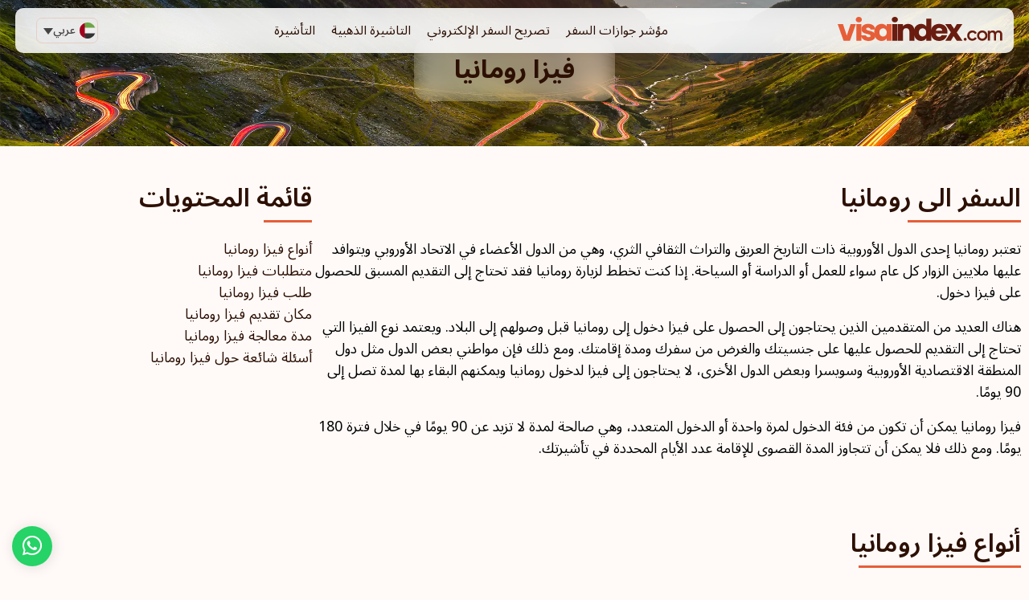

--- FILE ---
content_type: text/html; charset=UTF-8
request_url: https://visaindex.com/ar/visa/romania-visa/
body_size: 43686
content:
<!DOCTYPE html>

<html dir="rtl" lang="ar">

<head><meta charset="UTF-8"><script>if(navigator.userAgent.match(/MSIE|Internet Explorer/i)||navigator.userAgent.match(/Trident\/7\..*?rv:11/i)){var href=document.location.href;if(!href.match(/[?&]nowprocket/)){if(href.indexOf("?")==-1){if(href.indexOf("#")==-1){document.location.href=href+"?nowprocket=1"}else{document.location.href=href.replace("#","?nowprocket=1#")}}else{if(href.indexOf("#")==-1){document.location.href=href+"&nowprocket=1"}else{document.location.href=href.replace("#","&nowprocket=1#")}}}}</script><script>class RocketLazyLoadScripts{constructor(){this.v="1.2.3",this.triggerEvents=["keydown","mousedown","mousemove","touchmove","touchstart","touchend","wheel"],this.userEventHandler=this._triggerListener.bind(this),this.touchStartHandler=this._onTouchStart.bind(this),this.touchMoveHandler=this._onTouchMove.bind(this),this.touchEndHandler=this._onTouchEnd.bind(this),this.clickHandler=this._onClick.bind(this),this.interceptedClicks=[],window.addEventListener("pageshow",t=>{this.persisted=t.persisted}),window.addEventListener("DOMContentLoaded",()=>{this._preconnect3rdParties()}),this.delayedScripts={normal:[],async:[],defer:[]},this.trash=[],this.allJQueries=[]}_addUserInteractionListener(t){if(document.hidden){t._triggerListener();return}this.triggerEvents.forEach(e=>window.addEventListener(e,t.userEventHandler,{passive:!0})),window.addEventListener("touchstart",t.touchStartHandler,{passive:!0}),window.addEventListener("mousedown",t.touchStartHandler),document.addEventListener("visibilitychange",t.userEventHandler)}_removeUserInteractionListener(){this.triggerEvents.forEach(t=>window.removeEventListener(t,this.userEventHandler,{passive:!0})),document.removeEventListener("visibilitychange",this.userEventHandler)}_onTouchStart(t){"HTML"!==t.target.tagName&&(window.addEventListener("touchend",this.touchEndHandler),window.addEventListener("mouseup",this.touchEndHandler),window.addEventListener("touchmove",this.touchMoveHandler,{passive:!0}),window.addEventListener("mousemove",this.touchMoveHandler),t.target.addEventListener("click",this.clickHandler),this._renameDOMAttribute(t.target,"onclick","rocket-onclick"),this._pendingClickStarted())}_onTouchMove(t){window.removeEventListener("touchend",this.touchEndHandler),window.removeEventListener("mouseup",this.touchEndHandler),window.removeEventListener("touchmove",this.touchMoveHandler,{passive:!0}),window.removeEventListener("mousemove",this.touchMoveHandler),t.target.removeEventListener("click",this.clickHandler),this._renameDOMAttribute(t.target,"rocket-onclick","onclick"),this._pendingClickFinished()}_onTouchEnd(t){window.removeEventListener("touchend",this.touchEndHandler),window.removeEventListener("mouseup",this.touchEndHandler),window.removeEventListener("touchmove",this.touchMoveHandler,{passive:!0}),window.removeEventListener("mousemove",this.touchMoveHandler)}_onClick(t){t.target.removeEventListener("click",this.clickHandler),this._renameDOMAttribute(t.target,"rocket-onclick","onclick"),this.interceptedClicks.push(t),t.preventDefault(),t.stopPropagation(),t.stopImmediatePropagation(),this._pendingClickFinished()}_replayClicks(){window.removeEventListener("touchstart",this.touchStartHandler,{passive:!0}),window.removeEventListener("mousedown",this.touchStartHandler),this.interceptedClicks.forEach(t=>{t.target.dispatchEvent(new MouseEvent("click",{view:t.view,bubbles:!0,cancelable:!0}))})}_waitForPendingClicks(){return new Promise(t=>{this._isClickPending?this._pendingClickFinished=t:t()})}_pendingClickStarted(){this._isClickPending=!0}_pendingClickFinished(){this._isClickPending=!1}_renameDOMAttribute(t,e,r){t.hasAttribute&&t.hasAttribute(e)&&(event.target.setAttribute(r,event.target.getAttribute(e)),event.target.removeAttribute(e))}_triggerListener(){this._removeUserInteractionListener(this),"loading"===document.readyState?document.addEventListener("DOMContentLoaded",this._loadEverythingNow.bind(this)):this._loadEverythingNow()}_preconnect3rdParties(){let t=[];document.querySelectorAll("script[type=rocketlazyloadscript]").forEach(e=>{if(e.hasAttribute("src")){let r=new URL(e.src).origin;r!==location.origin&&t.push({src:r,crossOrigin:e.crossOrigin||"module"===e.getAttribute("data-rocket-type")})}}),t=[...new Map(t.map(t=>[JSON.stringify(t),t])).values()],this._batchInjectResourceHints(t,"preconnect")}async _loadEverythingNow(){this.lastBreath=Date.now(),this._delayEventListeners(this),this._delayJQueryReady(this),this._handleDocumentWrite(),this._registerAllDelayedScripts(),this._preloadAllScripts(),await this._loadScriptsFromList(this.delayedScripts.normal),await this._loadScriptsFromList(this.delayedScripts.defer),await this._loadScriptsFromList(this.delayedScripts.async);try{await this._triggerDOMContentLoaded(),await this._triggerWindowLoad()}catch(t){console.error(t)}window.dispatchEvent(new Event("rocket-allScriptsLoaded")),this._waitForPendingClicks().then(()=>{this._replayClicks()}),this._emptyTrash()}_registerAllDelayedScripts(){document.querySelectorAll("script[type=rocketlazyloadscript]").forEach(t=>{t.hasAttribute("data-rocket-src")?t.hasAttribute("async")&&!1!==t.async?this.delayedScripts.async.push(t):t.hasAttribute("defer")&&!1!==t.defer||"module"===t.getAttribute("data-rocket-type")?this.delayedScripts.defer.push(t):this.delayedScripts.normal.push(t):this.delayedScripts.normal.push(t)})}async _transformScript(t){return new Promise((await this._littleBreath(),navigator.userAgent.indexOf("Firefox/")>0||""===navigator.vendor)?e=>{let r=document.createElement("script");[...t.attributes].forEach(t=>{let e=t.nodeName;"type"!==e&&("data-rocket-type"===e&&(e="type"),"data-rocket-src"===e&&(e="src"),r.setAttribute(e,t.nodeValue))}),t.text&&(r.text=t.text),r.hasAttribute("src")?(r.addEventListener("load",e),r.addEventListener("error",e)):(r.text=t.text,e());try{t.parentNode.replaceChild(r,t)}catch(i){e()}}:async e=>{function r(){t.setAttribute("data-rocket-status","failed"),e()}try{let i=t.getAttribute("data-rocket-type"),n=t.getAttribute("data-rocket-src");t.text,i?(t.type=i,t.removeAttribute("data-rocket-type")):t.removeAttribute("type"),t.addEventListener("load",function r(){t.setAttribute("data-rocket-status","executed"),e()}),t.addEventListener("error",r),n?(t.removeAttribute("data-rocket-src"),t.src=n):t.src="data:text/javascript;base64,"+window.btoa(unescape(encodeURIComponent(t.text)))}catch(s){r()}})}async _loadScriptsFromList(t){let e=t.shift();return e&&e.isConnected?(await this._transformScript(e),this._loadScriptsFromList(t)):Promise.resolve()}_preloadAllScripts(){this._batchInjectResourceHints([...this.delayedScripts.normal,...this.delayedScripts.defer,...this.delayedScripts.async],"preload")}_batchInjectResourceHints(t,e){var r=document.createDocumentFragment();t.forEach(t=>{let i=t.getAttribute&&t.getAttribute("data-rocket-src")||t.src;if(i){let n=document.createElement("link");n.href=i,n.rel=e,"preconnect"!==e&&(n.as="script"),t.getAttribute&&"module"===t.getAttribute("data-rocket-type")&&(n.crossOrigin=!0),t.crossOrigin&&(n.crossOrigin=t.crossOrigin),t.integrity&&(n.integrity=t.integrity),r.appendChild(n),this.trash.push(n)}}),document.head.appendChild(r)}_delayEventListeners(t){let e={};function r(t,r){!function t(r){!e[r]&&(e[r]={originalFunctions:{add:r.addEventListener,remove:r.removeEventListener},eventsToRewrite:[]},r.addEventListener=function(){arguments[0]=i(arguments[0]),e[r].originalFunctions.add.apply(r,arguments)},r.removeEventListener=function(){arguments[0]=i(arguments[0]),e[r].originalFunctions.remove.apply(r,arguments)});function i(t){return e[r].eventsToRewrite.indexOf(t)>=0?"rocket-"+t:t}}(t),e[t].eventsToRewrite.push(r)}function i(t,e){let r=t[e];Object.defineProperty(t,e,{get:()=>r||function(){},set(i){t["rocket"+e]=r=i}})}r(document,"DOMContentLoaded"),r(window,"DOMContentLoaded"),r(window,"load"),r(window,"pageshow"),r(document,"readystatechange"),i(document,"onreadystatechange"),i(window,"onload"),i(window,"onpageshow")}_delayJQueryReady(t){let e;function r(r){if(r&&r.fn&&!t.allJQueries.includes(r)){r.fn.ready=r.fn.init.prototype.ready=function(e){return t.domReadyFired?e.bind(document)(r):document.addEventListener("rocket-DOMContentLoaded",()=>e.bind(document)(r)),r([])};let i=r.fn.on;r.fn.on=r.fn.init.prototype.on=function(){if(this[0]===window){function t(t){return t.split(" ").map(t=>"load"===t||0===t.indexOf("load.")?"rocket-jquery-load":t).join(" ")}"string"==typeof arguments[0]||arguments[0]instanceof String?arguments[0]=t(arguments[0]):"object"==typeof arguments[0]&&Object.keys(arguments[0]).forEach(e=>{let r=arguments[0][e];delete arguments[0][e],arguments[0][t(e)]=r})}return i.apply(this,arguments),this},t.allJQueries.push(r)}e=r}r(window.jQuery),Object.defineProperty(window,"jQuery",{get:()=>e,set(t){r(t)}})}async _triggerDOMContentLoaded(){this.domReadyFired=!0,await this._littleBreath(),document.dispatchEvent(new Event("rocket-DOMContentLoaded")),await this._littleBreath(),window.dispatchEvent(new Event("rocket-DOMContentLoaded")),await this._littleBreath(),document.dispatchEvent(new Event("rocket-readystatechange")),await this._littleBreath(),document.rocketonreadystatechange&&document.rocketonreadystatechange()}async _triggerWindowLoad(){await this._littleBreath(),window.dispatchEvent(new Event("rocket-load")),await this._littleBreath(),window.rocketonload&&window.rocketonload(),await this._littleBreath(),this.allJQueries.forEach(t=>t(window).trigger("rocket-jquery-load")),await this._littleBreath();let t=new Event("rocket-pageshow");t.persisted=this.persisted,window.dispatchEvent(t),await this._littleBreath(),window.rocketonpageshow&&window.rocketonpageshow({persisted:this.persisted})}_handleDocumentWrite(){let t=new Map;document.write=document.writeln=function(e){let r=document.currentScript;r||console.error("WPRocket unable to document.write this: "+e);let i=document.createRange(),n=r.parentElement,s=t.get(r);void 0===s&&(s=r.nextSibling,t.set(r,s));let a=document.createDocumentFragment();i.setStart(a,0),a.appendChild(i.createContextualFragment(e)),n.insertBefore(a,s)}}async _littleBreath(){Date.now()-this.lastBreath>45&&(await this._requestAnimFrame(),this.lastBreath=Date.now())}async _requestAnimFrame(){return document.hidden?new Promise(t=>setTimeout(t)):new Promise(t=>requestAnimationFrame(t))}_emptyTrash(){this.trash.forEach(t=>t.remove())}static run(){let t=new RocketLazyLoadScripts;t._addUserInteractionListener(t)}}RocketLazyLoadScripts.run();</script>

	
	<meta name="viewport" content="width=device-width, initial-scale=1">
	<meta name="wot-verification" content="37b692bb7937134b50e5" />
	<meta name="apple-mobile-web-app-capable" content="yes" />

	<link data-minify="1" rel="stylesheet" href="https://visaindex.com/wp-content/cache/min/1/gh/fancyapps/fancybox@3.5.7/dist/jquery.fancybox.min.css?ver=1768302179" />

			<!-- Arabic language style -->
		<link rel="preconnect" href="https://fonts.googleapis.com">
		<link rel="preconnect" href="https://fonts.gstatic.com" crossorigin>
		
		<style type="text/css">
			body,p,a,h1,h2,h3,h4,h5,h6,label,input,span,ul,li,.h1,.feature-card i,.h2,.h3,.h4,.h5,.h6,.font-weight-bold {
				font-family: 'Noto Sans Arabic', sans-serif !important;
			}
		</style>
	
	<link data-minify="1" rel="stylesheet" href="https://visaindex.com/wp-content/cache/min/1/ajax/libs/select2/4.0.13/css/select2.min.css?ver=1768302179" crossorigin="anonymous" referrerpolicy="no-referrer" />
	<script type="rocketlazyloadscript">
		window.rtl = true;
	</script>
		<meta name='robots' content='index, follow, max-image-preview:large, max-snippet:-1, max-video-preview:-1' />

	<!-- This site is optimized with the Yoast SEO Premium plugin v25.7.1 (Yoast SEO v25.7) - https://yoast.com/wordpress/plugins/seo/ -->
	<title>فيزا رومانيا | visaindex.com</title><link rel="preload" as="style" href="https://fonts.googleapis.com/css2?family=Noto+Sans+Arabic:wght@400;500;600;700&#038;display=swap" /><link rel="stylesheet" href="https://fonts.googleapis.com/css2?family=Noto+Sans+Arabic:wght@400;500;600;700&#038;display=swap" media="print" onload="this.media='all'" /><noscript><link rel="stylesheet" href="https://fonts.googleapis.com/css2?family=Noto+Sans+Arabic:wght@400;500;600;700&#038;display=swap" /></noscript>
	<meta name="description" content="تعرف على طرق الحصول على فيزا رومانيا واطّلع على متطلبات الحصول على تأشيرة رومانيا وانواع التأشيرات المتاحة وطرق تقديم الطلب للحصول على تأشيرة رومانيا" />
	<link rel="canonical" href="https://visaindex.com/ar/visa/romania-visa/" />
	<meta property="og:locale" content="ar_AR" />
	<meta property="og:type" content="article" />
	<meta property="og:title" content="فيزا رومانيا" />
	<meta property="og:description" content="قائمة المحتويات قائمة المحتوياتالسفر الى رومانياأنواع فيزا رومانيامتطلبات فيزا رومانياجواز السفرالصور الشخصيةنموذج طلب فيزا رومانياإثبات خط سير" />
	<meta property="og:url" content="https://visaindex.com/ar/visa/romania-visa/" />
	<meta property="og:site_name" content="VisaIndex.com" />
	<meta property="article:publisher" content="https://www.facebook.com/visaindexglobal" />
	<meta property="article:modified_time" content="2024-03-15T07:38:03+00:00" />
	<meta name="twitter:card" content="summary_large_image" />
	<meta name="twitter:site" content="@VisaIndexGlobal" />
	<meta name="twitter:label1" content="وقت القراءة المُقدّر" />
	<meta name="twitter:data1" content="5 دقائق" />
	<script type="application/ld+json" class="yoast-schema-graph">{"@context":"https://schema.org","@graph":[{"@type":["WebPage","FAQPage"],"@id":"https://visaindex.com/ar/visa/romania-visa/","url":"https://visaindex.com/ar/visa/romania-visa/","name":"فيزا رومانيا | visaindex.com","isPartOf":{"@id":"https://visaindex.com/ar/#website"},"primaryImageOfPage":{"@id":"https://visaindex.com/ar/visa/romania-visa/#primaryimage"},"image":{"@id":"https://visaindex.com/ar/visa/romania-visa/#primaryimage"},"thumbnailUrl":"https://visaindex.s3.eu-central-1.amazonaws.com/wp-content/uploads/2021/04/20052928//2020/11/romania.svg","datePublished":"2022-09-20T07:17:41+00:00","dateModified":"2024-03-15T07:38:03+00:00","description":"تعرف على طرق الحصول على فيزا رومانيا واطّلع على متطلبات الحصول على تأشيرة رومانيا وانواع التأشيرات المتاحة وطرق تقديم الطلب للحصول على تأشيرة رومانيا","breadcrumb":{"@id":"https://visaindex.com/ar/visa/romania-visa/#breadcrumb"},"mainEntity":[{"@id":"https://visaindex.com/ar/visa/romania-visa/#faq-question-1656666523065"},{"@id":"https://visaindex.com/ar/visa/romania-visa/#faq-question-1656666557959"},{"@id":"https://visaindex.com/ar/visa/romania-visa/#faq-question-1656666569651"},{"@id":"https://visaindex.com/ar/visa/romania-visa/#faq-question-1656666581818"}],"inLanguage":"ar","potentialAction":[{"@type":"ReadAction","target":["https://visaindex.com/ar/visa/romania-visa/"]}],"accessibilityFeature":["tableOfContents"]},{"@type":"ImageObject","inLanguage":"ar","@id":"https://visaindex.com/ar/visa/romania-visa/#primaryimage","url":"https://visaindex.s3.eu-central-1.amazonaws.com/wp-content/uploads/2021/04/20052928//2020/11/romania.svg","contentUrl":"https://visaindex.s3.eu-central-1.amazonaws.com/wp-content/uploads/2021/04/20052928//2020/11/romania.svg","width":180,"height":180,"caption":"Romania"},{"@type":"BreadcrumbList","@id":"https://visaindex.com/ar/visa/romania-visa/#breadcrumb","itemListElement":[{"@type":"ListItem","position":1,"name":"الصفحة الرئيسية","item":"https://visaindex.com/ar/"},{"@type":"ListItem","position":2,"name":"فيزا رومانيا"}]},{"@type":"WebSite","@id":"https://visaindex.com/ar/#website","url":"https://visaindex.com/ar/","name":"Passport Index 2026 | visaindex.com","description":"visaindex.com هو منصة إلكترونية شاملة تم تطويرها من قبل شركة جايد للاستشارات وتوفر جميع المعلومات حول ترتيب جوازات السفر ومتطلبات التأشيرات.","publisher":{"@id":"https://visaindex.com/ar/#organization"},"alternateName":"visaindex.com","potentialAction":[{"@type":"SearchAction","target":{"@type":"EntryPoint","urlTemplate":"https://visaindex.com/ar/?s={search_term_string}"},"query-input":{"@type":"PropertyValueSpecification","valueRequired":true,"valueName":"search_term_string"}}],"inLanguage":"ar"},{"@type":"Organization","@id":"https://visaindex.com/ar/#organization","name":"visaindex.com","url":"https://visaindex.com/ar/","logo":{"@type":"ImageObject","inLanguage":"ar","@id":"https://visaindex.com/ar/#/schema/logo/image/","url":"https://visaindex.s3-accelerate.amazonaws.com/wp-content/uploads/2022/11/23232331/VisaIndex.svg","contentUrl":"https://visaindex.s3-accelerate.amazonaws.com/wp-content/uploads/2022/11/23232331/VisaIndex.svg","caption":"visaindex.com"},"image":{"@id":"https://visaindex.com/ar/#/schema/logo/image/"},"sameAs":["https://www.facebook.com/visaindexglobal","https://x.com/VisaIndexGlobal","https://www.instagram.com/visaindex/"]},{"@type":"Question","@id":"https://visaindex.com/ar/visa/romania-visa/#faq-question-1656666523065","position":1,"url":"https://visaindex.com/ar/visa/romania-visa/#faq-question-1656666523065","name":"هل رومانيا عضو في الاتحاد الأوروبي؟","answerCount":1,"acceptedAnswer":{"@type":"Answer","text":"نعم، رومانيا هي إحدى الدول الأعضاء في الاتحاد الأوروبي. حيث انضمت إليه في عام 2007.","inLanguage":"ar"},"inLanguage":"ar"},{"@type":"Question","@id":"https://visaindex.com/ar/visa/romania-visa/#faq-question-1656666557959","position":2,"url":"https://visaindex.com/ar/visa/romania-visa/#faq-question-1656666557959","name":"هل رومانيا إحدى دول شنغن؟","answerCount":1,"acceptedAnswer":{"@type":"Answer","text":"على الرغم من أن رومانيا دولة أوروبية، إلا أنها ليست جزءًا من اتفاقية شنغن. ومع ذلك فإنه من الممكن استخدام فيزا شنغن لدخول رومانيا للإقامة القصيرة وللأغراض الأخرى.","inLanguage":"ar"},"inLanguage":"ar"},{"@type":"Question","@id":"https://visaindex.com/ar/visa/romania-visa/#faq-question-1656666569651","position":3,"url":"https://visaindex.com/ar/visa/romania-visa/#faq-question-1656666569651","name":"هل من السهل الحصول على عمل في رومانيا؟","answerCount":1,"acceptedAnswer":{"@type":"Answer","text":"سوق العمل الروماني مفتوح للأجانب الحاصلين على تصاريح عمل سارية. الطريقة الوحيدة المتاحة للعمل في رومانيا للأجانب هي من خلال الحصول على تصريح عمل، ويمكن لصاحب العمل أن يقدم هو للحصول عليه نيابةً عمن يريد توظيفه لديه. عادةً ما يكون تصريح العمل ساري المفعول لمدة عام واحد ولكن يمكن تجديده.","inLanguage":"ar"},"inLanguage":"ar"},{"@type":"Question","@id":"https://visaindex.com/ar/visa/romania-visa/#faq-question-1656666581818","position":4,"url":"https://visaindex.com/ar/visa/romania-visa/#faq-question-1656666581818","name":"هل يتحدث سكان رومانيا باللغة الإنجليزية؟","answerCount":1,"acceptedAnswer":{"@type":"Answer","text":"نعم، رومانيا هي إحدى الدول التي يتم فيها التحدث باللغة الإنجليزية على نطاق واسع. هناك العديد من المتحدثين باللغة الإنجليزية في رومانيا وخاصة في العاصمة بوخارست. على الرغم من أن اللغة الرومانية هي لغتهم الرسمية، إلا أن المواطن الروماني العادي لا يجد صعوبة في العادة في فهم اللغة الإنجليزية. إذا كنت تتحدث اللغة الإنجليزية، فلن تواجه أي مشكلة في التواصل عند سفرك إلى رومانيا.","inLanguage":"ar"},"inLanguage":"ar"},{"@type":"HowTo","@id":"https://visaindex.com/ar/visa/romania-visa/#howto-1","name":"فيزا رومانيا","mainEntityOfPage":{"@id":"https://visaindex.com/ar/visa/romania-visa/"},"description":"","step":[{"@type":"HowToStep","url":"https://visaindex.com/ar/visa/romania-visa/#how-to-step-1656666768081","name":"تعبئة نموذج طلب الفيزا عبر الإنترنت","itemListElement":[{"@type":"HowToDirection","text":"•  تسجيل حساب باستخدام بريدك الإلكتروني من خلال زيارة موقع <a href=\"http://evisa.mae.ro/home\" target=\"_blank\" rel=\"noreferrer noopener\">البوابة الإلكترونية لفيزا رومانيا</a><br/>• تعبئة نموذج طلب الفيزا وإرفاق المستندات المطلوبة<br/>• يجب ترجمة المستندات الداعمة إلى اللغة الرومانية أو الإنجليزية بواسطة مترجم معتمد"}]},{"@type":"HowToStep","url":"https://visaindex.com/ar/visa/romania-visa/#how-to-step-1656666870018","name":"تقديم طلب فيزا رومانيا","itemListElement":[{"@type":"HowToDirection","text":"• بعد التقديم ، ستتلقى رسالة تأكيد بالبريد الإلكتروني والتي يجب طباعتها"}]},{"@type":"HowToStep","url":"https://visaindex.com/ar/visa/romania-visa/#how-to-step-1656666886394","name":"دفع رسوم فيزا رومانيا","itemListElement":[{"@type":"HowToDirection","text":"• سيتم توجيه مقدم الطلب لدفع الرسوم باستخدام بطاقة الائتمان أو الخصم<br/>• بعد إتمام الدفع بنجاح، سيتلقى مقدم الطلب تأكيدًا بدفع رسوم الفيزا ويجب طباعة هذا الإيصال كإثبات لسداد الرسوم"}]},{"@type":"HowToStep","url":"https://visaindex.com/ar/visa/romania-visa/#how-to-step-1662890346263","name":"انتظار نتيجة الطلب","itemListElement":[{"@type":"HowToDirection","text":"• سيتم إخطارك عبر البريد الإلكتروني أو الهاتف بنتيجة طلب المقدم للحصول على فيزا رومانيا"}]}],"inLanguage":"ar"},{"@type":"HowTo","@id":"https://visaindex.com/ar/visa/romania-visa/#howto-2","name":"فيزا رومانيا","mainEntityOfPage":{"@id":"https://visaindex.com/ar/visa/romania-visa/"},"description":"","step":[{"@type":"HowToStep","url":"https://visaindex.com/ar/visa/romania-visa/#how-to-step-1656666768081","name":"تعبئة نموذج الطلب المتوفّر عبر الإنترنت","itemListElement":[{"@type":"HowToDirection","text":"• اختر فئة الفيزا التي تريد التقديم لطلبها<br/>• قم بتنزيل وطباعة وملء نموذج الطلب"}]},{"@type":"HowToStep","url":"https://visaindex.com/ar/visa/romania-visa/#how-to-step-1656666870018","name":"تقديم طلبك","itemListElement":[{"@type":"HowToDirection","text":"• قدِّم ملف الطلب الذي يحتوي على نموذج الطلب والمستندات الداعمة إلى البعثة الدبلوماسية أو القنصلية الأقرب إليك"}]},{"@type":"HowToStep","url":"https://visaindex.com/ar/visa/romania-visa/#how-to-step-1656666878851","name":"تحديد موعد","itemListElement":[{"@type":"HowToDirection","text":"• يمكنك تحديد موعد للمقابلة الشخصية في السفارة أو القنصلية حيث تقدم طلبك"}]},{"@type":"HowToStep","url":"https://visaindex.com/ar/visa/romania-visa/#how-to-step-1656666886394","name":"دفع رسوم الفيزا","itemListElement":[{"@type":"HowToDirection","text":"• بعد التقديم بنجاح، قد يتم منحك موعدًا في مكتب الشؤون القنصلية (في حالة الموافقة) لتسديد رسوم الفيزا.<br/>• يجب على المتقدمين أيضًا ملاحظة أن رسوم فيزا رومانيا من الفئات (A) و (B) و (C) تبلغ 80 يورو، بينما تبلغ رسوم الفئة (D) للإقامة الطويلة 120 يورو."}]}],"inLanguage":"ar"}]}</script>
	<!-- / Yoast SEO Premium plugin. -->


<link rel='dns-prefetch' href='//fonts.googleapis.com' />
<link rel='dns-prefetch' href='//fonts.gstatic.com' />
<link rel='dns-prefetch' href='//cdn.jsdelivr.net' />
<link rel='dns-prefetch' href='//cdnjs.cloudflare.com' />
<link href='https://fonts.gstatic.com' crossorigin rel='preconnect' />
<link rel="alternate" type="application/rss+xml" title="VisaIndex.com &laquo; الخلاصة" href="https://visaindex.com/ar/feed/" />
<link rel="alternate" type="application/rss+xml" title="VisaIndex.com &laquo; خلاصة التعليقات" href="https://visaindex.com/ar/comments/feed/" />
<link rel="alternate" title="oEmbed (JSON)" type="application/json+oembed" href="https://visaindex.com/ar/wp-json/oembed/1.0/embed?url=https%3A%2F%2Fvisaindex.com%2Far%2Fvisa%2Fromania-visa%2F" />
<link rel="alternate" title="oEmbed (XML)" type="text/xml+oembed" href="https://visaindex.com/ar/wp-json/oembed/1.0/embed?url=https%3A%2F%2Fvisaindex.com%2Far%2Fvisa%2Fromania-visa%2F&#038;format=xml" />
<style id='wp-img-auto-sizes-contain-inline-css'>
img:is([sizes=auto i],[sizes^="auto," i]){contain-intrinsic-size:3000px 1500px}
/*# sourceURL=wp-img-auto-sizes-contain-inline-css */
</style>
<link rel='stylesheet' id='wp-block-library-rtl-css' href='https://visaindex.com/wp-includes/css/dist/block-library/style-rtl.min.css?ver=6.9' media='all' />
<style id='global-styles-inline-css'>
:root{--wp--preset--aspect-ratio--square: 1;--wp--preset--aspect-ratio--4-3: 4/3;--wp--preset--aspect-ratio--3-4: 3/4;--wp--preset--aspect-ratio--3-2: 3/2;--wp--preset--aspect-ratio--2-3: 2/3;--wp--preset--aspect-ratio--16-9: 16/9;--wp--preset--aspect-ratio--9-16: 9/16;--wp--preset--color--black: #000000;--wp--preset--color--cyan-bluish-gray: #abb8c3;--wp--preset--color--white: #ffffff;--wp--preset--color--pale-pink: #f78da7;--wp--preset--color--vivid-red: #cf2e2e;--wp--preset--color--luminous-vivid-orange: #ff6900;--wp--preset--color--luminous-vivid-amber: #fcb900;--wp--preset--color--light-green-cyan: #7bdcb5;--wp--preset--color--vivid-green-cyan: #00d084;--wp--preset--color--pale-cyan-blue: #8ed1fc;--wp--preset--color--vivid-cyan-blue: #0693e3;--wp--preset--color--vivid-purple: #9b51e0;--wp--preset--color--accent: #cd2653;--wp--preset--color--primary: #000000;--wp--preset--color--secondary: #6d6d6d;--wp--preset--color--subtle-background: #dcd7ca;--wp--preset--color--background: #f5efe0;--wp--preset--gradient--vivid-cyan-blue-to-vivid-purple: linear-gradient(135deg,rgb(6,147,227) 0%,rgb(155,81,224) 100%);--wp--preset--gradient--light-green-cyan-to-vivid-green-cyan: linear-gradient(135deg,rgb(122,220,180) 0%,rgb(0,208,130) 100%);--wp--preset--gradient--luminous-vivid-amber-to-luminous-vivid-orange: linear-gradient(135deg,rgb(252,185,0) 0%,rgb(255,105,0) 100%);--wp--preset--gradient--luminous-vivid-orange-to-vivid-red: linear-gradient(135deg,rgb(255,105,0) 0%,rgb(207,46,46) 100%);--wp--preset--gradient--very-light-gray-to-cyan-bluish-gray: linear-gradient(135deg,rgb(238,238,238) 0%,rgb(169,184,195) 100%);--wp--preset--gradient--cool-to-warm-spectrum: linear-gradient(135deg,rgb(74,234,220) 0%,rgb(151,120,209) 20%,rgb(207,42,186) 40%,rgb(238,44,130) 60%,rgb(251,105,98) 80%,rgb(254,248,76) 100%);--wp--preset--gradient--blush-light-purple: linear-gradient(135deg,rgb(255,206,236) 0%,rgb(152,150,240) 100%);--wp--preset--gradient--blush-bordeaux: linear-gradient(135deg,rgb(254,205,165) 0%,rgb(254,45,45) 50%,rgb(107,0,62) 100%);--wp--preset--gradient--luminous-dusk: linear-gradient(135deg,rgb(255,203,112) 0%,rgb(199,81,192) 50%,rgb(65,88,208) 100%);--wp--preset--gradient--pale-ocean: linear-gradient(135deg,rgb(255,245,203) 0%,rgb(182,227,212) 50%,rgb(51,167,181) 100%);--wp--preset--gradient--electric-grass: linear-gradient(135deg,rgb(202,248,128) 0%,rgb(113,206,126) 100%);--wp--preset--gradient--midnight: linear-gradient(135deg,rgb(2,3,129) 0%,rgb(40,116,252) 100%);--wp--preset--font-size--small: 18px;--wp--preset--font-size--medium: 20px;--wp--preset--font-size--large: 26.25px;--wp--preset--font-size--x-large: 42px;--wp--preset--font-size--normal: 21px;--wp--preset--font-size--larger: 32px;--wp--preset--spacing--20: 0.44rem;--wp--preset--spacing--30: 0.67rem;--wp--preset--spacing--40: 1rem;--wp--preset--spacing--50: 1.5rem;--wp--preset--spacing--60: 2.25rem;--wp--preset--spacing--70: 3.38rem;--wp--preset--spacing--80: 5.06rem;--wp--preset--shadow--natural: 6px 6px 9px rgba(0, 0, 0, 0.2);--wp--preset--shadow--deep: 12px 12px 50px rgba(0, 0, 0, 0.4);--wp--preset--shadow--sharp: 6px 6px 0px rgba(0, 0, 0, 0.2);--wp--preset--shadow--outlined: 6px 6px 0px -3px rgb(255, 255, 255), 6px 6px rgb(0, 0, 0);--wp--preset--shadow--crisp: 6px 6px 0px rgb(0, 0, 0);}:where(.is-layout-flex){gap: 0.5em;}:where(.is-layout-grid){gap: 0.5em;}body .is-layout-flex{display: flex;}.is-layout-flex{flex-wrap: wrap;align-items: center;}.is-layout-flex > :is(*, div){margin: 0;}body .is-layout-grid{display: grid;}.is-layout-grid > :is(*, div){margin: 0;}:where(.wp-block-columns.is-layout-flex){gap: 2em;}:where(.wp-block-columns.is-layout-grid){gap: 2em;}:where(.wp-block-post-template.is-layout-flex){gap: 1.25em;}:where(.wp-block-post-template.is-layout-grid){gap: 1.25em;}.has-black-color{color: var(--wp--preset--color--black) !important;}.has-cyan-bluish-gray-color{color: var(--wp--preset--color--cyan-bluish-gray) !important;}.has-white-color{color: var(--wp--preset--color--white) !important;}.has-pale-pink-color{color: var(--wp--preset--color--pale-pink) !important;}.has-vivid-red-color{color: var(--wp--preset--color--vivid-red) !important;}.has-luminous-vivid-orange-color{color: var(--wp--preset--color--luminous-vivid-orange) !important;}.has-luminous-vivid-amber-color{color: var(--wp--preset--color--luminous-vivid-amber) !important;}.has-light-green-cyan-color{color: var(--wp--preset--color--light-green-cyan) !important;}.has-vivid-green-cyan-color{color: var(--wp--preset--color--vivid-green-cyan) !important;}.has-pale-cyan-blue-color{color: var(--wp--preset--color--pale-cyan-blue) !important;}.has-vivid-cyan-blue-color{color: var(--wp--preset--color--vivid-cyan-blue) !important;}.has-vivid-purple-color{color: var(--wp--preset--color--vivid-purple) !important;}.has-black-background-color{background-color: var(--wp--preset--color--black) !important;}.has-cyan-bluish-gray-background-color{background-color: var(--wp--preset--color--cyan-bluish-gray) !important;}.has-white-background-color{background-color: var(--wp--preset--color--white) !important;}.has-pale-pink-background-color{background-color: var(--wp--preset--color--pale-pink) !important;}.has-vivid-red-background-color{background-color: var(--wp--preset--color--vivid-red) !important;}.has-luminous-vivid-orange-background-color{background-color: var(--wp--preset--color--luminous-vivid-orange) !important;}.has-luminous-vivid-amber-background-color{background-color: var(--wp--preset--color--luminous-vivid-amber) !important;}.has-light-green-cyan-background-color{background-color: var(--wp--preset--color--light-green-cyan) !important;}.has-vivid-green-cyan-background-color{background-color: var(--wp--preset--color--vivid-green-cyan) !important;}.has-pale-cyan-blue-background-color{background-color: var(--wp--preset--color--pale-cyan-blue) !important;}.has-vivid-cyan-blue-background-color{background-color: var(--wp--preset--color--vivid-cyan-blue) !important;}.has-vivid-purple-background-color{background-color: var(--wp--preset--color--vivid-purple) !important;}.has-black-border-color{border-color: var(--wp--preset--color--black) !important;}.has-cyan-bluish-gray-border-color{border-color: var(--wp--preset--color--cyan-bluish-gray) !important;}.has-white-border-color{border-color: var(--wp--preset--color--white) !important;}.has-pale-pink-border-color{border-color: var(--wp--preset--color--pale-pink) !important;}.has-vivid-red-border-color{border-color: var(--wp--preset--color--vivid-red) !important;}.has-luminous-vivid-orange-border-color{border-color: var(--wp--preset--color--luminous-vivid-orange) !important;}.has-luminous-vivid-amber-border-color{border-color: var(--wp--preset--color--luminous-vivid-amber) !important;}.has-light-green-cyan-border-color{border-color: var(--wp--preset--color--light-green-cyan) !important;}.has-vivid-green-cyan-border-color{border-color: var(--wp--preset--color--vivid-green-cyan) !important;}.has-pale-cyan-blue-border-color{border-color: var(--wp--preset--color--pale-cyan-blue) !important;}.has-vivid-cyan-blue-border-color{border-color: var(--wp--preset--color--vivid-cyan-blue) !important;}.has-vivid-purple-border-color{border-color: var(--wp--preset--color--vivid-purple) !important;}.has-vivid-cyan-blue-to-vivid-purple-gradient-background{background: var(--wp--preset--gradient--vivid-cyan-blue-to-vivid-purple) !important;}.has-light-green-cyan-to-vivid-green-cyan-gradient-background{background: var(--wp--preset--gradient--light-green-cyan-to-vivid-green-cyan) !important;}.has-luminous-vivid-amber-to-luminous-vivid-orange-gradient-background{background: var(--wp--preset--gradient--luminous-vivid-amber-to-luminous-vivid-orange) !important;}.has-luminous-vivid-orange-to-vivid-red-gradient-background{background: var(--wp--preset--gradient--luminous-vivid-orange-to-vivid-red) !important;}.has-very-light-gray-to-cyan-bluish-gray-gradient-background{background: var(--wp--preset--gradient--very-light-gray-to-cyan-bluish-gray) !important;}.has-cool-to-warm-spectrum-gradient-background{background: var(--wp--preset--gradient--cool-to-warm-spectrum) !important;}.has-blush-light-purple-gradient-background{background: var(--wp--preset--gradient--blush-light-purple) !important;}.has-blush-bordeaux-gradient-background{background: var(--wp--preset--gradient--blush-bordeaux) !important;}.has-luminous-dusk-gradient-background{background: var(--wp--preset--gradient--luminous-dusk) !important;}.has-pale-ocean-gradient-background{background: var(--wp--preset--gradient--pale-ocean) !important;}.has-electric-grass-gradient-background{background: var(--wp--preset--gradient--electric-grass) !important;}.has-midnight-gradient-background{background: var(--wp--preset--gradient--midnight) !important;}.has-small-font-size{font-size: var(--wp--preset--font-size--small) !important;}.has-medium-font-size{font-size: var(--wp--preset--font-size--medium) !important;}.has-large-font-size{font-size: var(--wp--preset--font-size--large) !important;}.has-x-large-font-size{font-size: var(--wp--preset--font-size--x-large) !important;}
/*# sourceURL=global-styles-inline-css */
</style>

<style id='classic-theme-styles-inline-css'>
/*! This file is auto-generated */
.wp-block-button__link{color:#fff;background-color:#32373c;border-radius:9999px;box-shadow:none;text-decoration:none;padding:calc(.667em + 2px) calc(1.333em + 2px);font-size:1.125em}.wp-block-file__button{background:#32373c;color:#fff;text-decoration:none}
/*# sourceURL=/wp-includes/css/classic-themes.min.css */
</style>
<link data-minify="1" rel='stylesheet' id='contact-form-7-css' href='https://visaindex.com/wp-content/cache/min/1/wp-content/plugins/contact-form-7/includes/css/styles.css?ver=1768302179' media='all' />
<link data-minify="1" rel='stylesheet' id='contact-form-7-rtl-css' href='https://visaindex.com/wp-content/cache/min/1/wp-content/plugins/contact-form-7/includes/css/styles-rtl.css?ver=1768302193' media='all' />
<link rel='stylesheet' id='wpml-legacy-dropdown-0-css' href='https://visaindex.com/wp-content/plugins/sitepress-multilingual-cms/templates/language-switchers/legacy-dropdown/style.min.css?ver=1' media='all' />
<link data-minify="1" rel='stylesheet' id='passportindex-style-css' href='https://visaindex.com/wp-content/cache/min/1/dist/css/app.css?ver=1768302179' media='all' />
<link data-minify="1" rel='stylesheet' id='newsletter-css' href='https://visaindex.com/wp-content/cache/min/1/wp-content/plugins/newsletter/style.css?ver=1768302179' media='all' />
<script id="wpml-cookie-js-extra">
var wpml_cookies = {"wp-wpml_current_language":{"value":"ar","expires":1,"path":"/"}};
var wpml_cookies = {"wp-wpml_current_language":{"value":"ar","expires":1,"path":"/"}};
//# sourceURL=wpml-cookie-js-extra
</script>
<script type="rocketlazyloadscript" data-minify="1" data-rocket-src="https://visaindex.com/wp-content/cache/min/1/wp-content/plugins/sitepress-multilingual-cms/res/js/cookies/language-cookie.js?ver=1768302179" id="wpml-cookie-js" defer data-wp-strategy="defer"></script>
<script src="https://visaindex.com/wp-includes/js/jquery/jquery.min.js?ver=3.7.1" id="jquery-core-js" defer></script>
<script type="rocketlazyloadscript" data-rocket-src="https://visaindex.com/wp-includes/js/jquery/jquery-migrate.min.js?ver=3.4.1" id="jquery-migrate-js" defer></script>
<script type="rocketlazyloadscript" data-rocket-src="https://visaindex.com/wp-content/plugins/sitepress-multilingual-cms/templates/language-switchers/legacy-dropdown/script.min.js?ver=1" id="wpml-legacy-dropdown-0-js" defer></script>
<script type="rocketlazyloadscript" data-minify="1" data-rocket-src="https://visaindex.com/wp-content/cache/min/1/dist/js/app.js?ver=1768302179" id="script-js" defer></script>
<link rel="https://api.w.org/" href="https://visaindex.com/ar/wp-json/" /><link rel="alternate" title="JSON" type="application/json" href="https://visaindex.com/ar/wp-json/wp/v2/requirements/39427" /><link rel="EditURI" type="application/rsd+xml" title="RSD" href="https://visaindex.com/xmlrpc.php?rsd" />
<link rel='shortlink' href='https://visaindex.com/ar/?p=39427' />
<meta name="generator" content="WPML ver:4.7.6 stt:5,59,1,4,3,25,17,66,45,2,53;" />
<!-- Global site tag (gtag.js) - Google Analytics -->
<script type="rocketlazyloadscript" async data-rocket-src="https://www.googletagmanager.com/gtag/js?id=G-2R8ZWCWSKK"></script>
<script type="rocketlazyloadscript">
  window.dataLayer = window.dataLayer || [];
  function gtag(){dataLayer.push(arguments);}
  gtag('js', new Date());

  gtag('config', 'G-2R8ZWCWSKK');
</script>

<!-- Global site tag (gtag.js) - Google Analytics -->
<script type="rocketlazyloadscript" async data-rocket-src="https://www.googletagmanager.com/gtag/js?id=UA-213370973-1"></script>
<script type="rocketlazyloadscript">
  window.dataLayer = window.dataLayer || [];
  function gtag(){dataLayer.push(arguments);}
  gtag('js', new Date());

  gtag('config', 'UA-213370973-1');
</script>
<!-- Google Tag Manager -->
<script type="rocketlazyloadscript">(function(w,d,s,l,i){w[l]=w[l]||[];w[l].push({'gtm.start':
new Date().getTime(),event:'gtm.js'});var f=d.getElementsByTagName(s)[0],
j=d.createElement(s),dl=l!='dataLayer'?'&l='+l:'';j.async=true;j.src=
'https://www.googletagmanager.com/gtm.js?id='+i+dl;f.parentNode.insertBefore(j,f);
})(window,document,'script','dataLayer','GTM-MMCQHMD');</script>
<!-- End Google Tag Manager -->		<script type="rocketlazyloadscript" data-rocket-type="text/javascript">
				(function(c,l,a,r,i,t,y){
					c[a]=c[a]||function(){(c[a].q=c[a].q||[]).push(arguments)};t=l.createElement(r);t.async=1;
					t.src="https://www.clarity.ms/tag/"+i+"?ref=wordpress";y=l.getElementsByTagName(r)[0];y.parentNode.insertBefore(t,y);
				})(window, document, "clarity", "script", "ihj2sd2ftl");
		</script>
		<link rel="apple-touch-icon" sizes="180x180" href="/wp-content/uploads/fbrfg/apple-touch-icon.png?v=1.04">
<link rel="icon" type="image/png" sizes="32x32" href="/wp-content/uploads/fbrfg/favicon-32x32.png?v=1.04">
<link rel="icon" type="image/png" sizes="16x16" href="/wp-content/uploads/fbrfg/favicon-16x16.png?v=1.04">
<link rel="manifest" href="/wp-content/uploads/fbrfg/site.webmanifest?v=1.04">
<link rel="mask-icon" href="/wp-content/uploads/fbrfg/safari-pinned-tab.svg?v=1.04" color="#e55f38">
<link rel="shortcut icon" href="/wp-content/uploads/fbrfg/favicon.ico?v=1.04">
<meta name="msapplication-TileColor" content="#6a1e10">
<meta name="msapplication-config" content="/wp-content/uploads/fbrfg/browserconfig.xml?v=1.04">
<meta name="theme-color" content="#ffffff">	<script>document.documentElement.className = document.documentElement.className.replace( 'no-js', 'js' );</script>
	<link rel="icon" href="https://visaindex.s3.eu-central-1.amazonaws.com/wp-content/uploads/2024/02/04135551/favicon-102x102.png" sizes="32x32" />
<link rel="icon" href="https://visaindex.s3.eu-central-1.amazonaws.com/wp-content/uploads/2024/02/04135551/favicon-265x264.png" sizes="192x192" />
<link rel="apple-touch-icon" href="https://visaindex.s3.eu-central-1.amazonaws.com/wp-content/uploads/2024/02/04135551/favicon-265x264.png" />
<meta name="msapplication-TileImage" content="https://visaindex.s3.eu-central-1.amazonaws.com/wp-content/uploads/2024/02/04135551/favicon-300x300.png" />
<noscript><style id="rocket-lazyload-nojs-css">.rll-youtube-player, [data-lazy-src]{display:none !important;}</style></noscript>	<style>
		/* GENERAL STYLING */

		h4, .h4 {
			font-size: 1.2rem;
		}

		.topContainer {
			padding-top: 80px;
		}

		.top-header-top-text {
			color: var(--header);
		}

		@media (min-width: 992px) {
			#navbar_top a[href="#"] {
				pointer-events: none;
			}
		}

		.banners {
			display: none;
		}

		.buttonLight {
			padding: 20px 18px;
			background: #FFFAF8;
			border: 1px solid #E7CEC3;
			font-weight: 500;
			border-radius: 12px;
			transition: all .3s ease;
		}

		.buttonLight:hover {
			box-shadow: 0px 10px 31px rgba(230, 94, 56, 0.20);
		}

		.buttonAccent {
			font-size: 16px;
			/*text-transform: uppercase;*/
			padding: 16px 35px;
			background: var(--primary);
			color: #fff;
			border: 1px solid #E7CEC3;
			font-weight: 600;
			border-radius: 12px;
			transition: all .3s ease;
		}

		.buttonAccent:hover {
			background: var(--hover) !important;
		}

		.buttonAccent.intext-btn {
			width: fit-content;
		}

		.buttonAccent.intext-btn a {
			color: #fff; 
		}

		.buttonAccent.intext-btn a:hover {
			color: #fff; 
		}

		.learn-more-button, .uk-eta-button {
			position: fixed;
			bottom: 15px;
			right: 80px;
			padding: 12px 20px;
			background-color: #005430;
			box-shadow: #00543020 1px 1px 16px;
			border-radius: 50px;
			color: #ffffff;
			text-decoration: none;
			font-size: 16px;
			display: flex;
		}

		body.rtl .learn-more-button, body.rtl .uk-eta-button {
			right: auto;
			left: 80px;
		}

		.learn-more-button:hover, .uk-eta-button:hover {
			color: #ffffff;
			box-shadow: #00000050 1px 1px 16px !important;
		}

		.uk-eta-button {
			background-color: #0c2888;
		}

		.borderLight {
			border: 1px solid #E7CEC3;
		}

		.borderAccent {
			border: 1px solid #F3AF9B;
		}

		.accentGlow {
			box-shadow: 0px 10px 31px rgba(230, 94, 56, 0.12);
		}

		.accentText {
			color: var(--primary);
			font-weight: 600;
		}

		.accordionItem {
			border-radius: 12px;
			padding: 0 20px;
		}

		.accordionTitle {
			font-size: 16px;
			font-weight: 600;
		}

		.accordionContent {
			font-size: 16px;
			line-height: 1.3;
			display: none;
		}

		.learnMore {
			transition: all 0.3s ease;
			color: var(--primary);
			font-weight: 700;
		}

		.learnMore:after {
			font-family: "Font Awesome 5 Pro";
			font-weight: 400;
			content: "\f061";
			margin-left: 5px;
		}

		body.rtl .learnMore:after {
			content: "\f060";
			margin-left: 0;
			margin-right: 5px;
		}

		.imgShadow {
			filter: drop-shadow(0px 4px 9px rgba(0, 0, 0, 0.14));
		}

		.list-group::-webkit-scrollbar,
		.passportSlider::-webkit-scrollbar {
			width: 10px;
			height: 10px;
		}

		.list-group::-webkit-scrollbar-track,
		.passportSlider::-webkit-scrollbar-track {
			background-color: #eee;
			border-radius: 100px;
		}

		.list-group::-webkit-scrollbar-thumb,
		.passportSlider::-webkit-scrollbar-thumb {
			background-color: var(--primary);
			border-radius: 100px;
		}

		input.searchField {
			width: 100%;
			height: 50px;
			padding: 17px 30px;
			background: #FFFFFF;
			border-radius: 10px;
		}

		.select2-container {
			margin-top: 10px !important;
		}

		.select2-container--default .select2-selection--single {
			border: none;
			border: 1px solid #F6E9E3;
			border-radius: 10px !important;
		}

		.select-label {
			font-weight: 700;
			font-size: 13px;
			text-transform: uppercase;
			color: var(--header);
		}

		.select2-selection__placeholder,
		.select2-selection__rendered {
			color: var(--text) !important;
			font-size: .9em;
			font-weight: 600;
			text-transform: uppercase;
		}

		.select2-dropdown,
		.select2-search--dropdown .select2-search__field,
		.select2-results__option--highlighted {
			border: 1px solid #F6E9E3 !important;
			box-shadow: 0px 10px 31px rgba(230, 94, 56, 0.14);
			border-radius: 10px !important;
		}

		.select2-results__option--highlighted {
			background-color: var(--primary) !important;
			color: white !important;
		}

		.postsRow {
			display: flex;
			flex-wrap: wrap;
			gap: 50px;
		}

		.postCard {
			display: flex;
			flex: 1 1 30%;
			flex-grow: 1;
			max-width: 100%;
			border: 1px solid #F7E9E3;
			box-shadow: 0px 10px 34px rgba(0, 0, 0, 0.02) !important;
			border-radius: 10px;
		}

		.postCard:hover {
			box-shadow: 0px 10px 34px rgba(0, 0, 0, 0.07) !important;
		}

		.postCard:hover .learnMore {
			color: var(--hover);
		}

		.postCard img {
			width: 100%;
			aspect-ratio: 16/10;
			object-fit: cover;
			border-radius: 10px 10px 0 0;
			margin-bottom: 20px;
		}

		.postCardMeta {
			height: 100%;
			display: flex;
			flex-direction: column;
			justify-content: space-between;
		}

		.postCardTitle {
			color: var(--header);
			font-weight: 700;
			font-size: 16px;
			padding: 0 10px;
		}

		.postCardInfo {
			display: flex;
			justify-content: space-between;
			padding: 0 10px;
			margin-bottom: 20px;
			margin-top: 20px;
		}

		.postCardInfo,
		.postCardInfo a {
			color: var(--back1);
			font-size: 13px;
		}

		.faq {
			display: flex;
			flex-direction: column;
			flex-wrap: wrap;
		}

		.faqText {
			display: flex;
			flex: 1 1 30%;
			flex-direction: column;
			justify-content: center;
			padding-right: 30px;
		}

		.faq .accordion {
			flex: 1 1 70%;
		}

		footer .container {
			background: url("https://visaindex.s3-accelerate.amazonaws.com/wp-content/uploads/2023/03/10113328/map-desktop.webp");
			background-size: contain;
			background-repeat: no-repeat;
			background-position-y: 0%;
			background-position: center;
		}

		.svg-inline--fa {
			height: 21px;
			font-size: 32px;
			color: #7D6860;
		}

		.tnp-subscription-minimal input.tnp-email {
			height: 50px;
			padding: 17px 20px;
			background: #FFFFFF;
			border-radius: 10px;
		}

		.tnp-subscription-minimal input.tnp-submit {
			font-size: 16px !important;
			/*text-transform: uppercase;*/
			padding: 16px 35px;
			background: var(--primary) !important;
			color: #fff;
			border: 1px solid #E7CEC3;
			font-weight: 600;
			border-radius: 12px !important;
		}

		.tnp-subscription-minimal input.tnp-submit:hover {
			background: var(--hover) !important;
		}

		@media (min-width: 992px) {
			.hideOnDesktop {
				display: none !important;
			}
		}

		@media (max-width: 991px) {
			.hideOnMobile {
				display: none !important;
			}
		}

		@media (min-width: 768px) {
			.appIcons.hideOnDesktop {
				display: none !important;
			}
		}

		/* app icons */

		.appIcons {
			display: flex;
			flex-direction: row;
			max-width: 100%;
			width: fit-content;
			gap: 10px;
			padding: 20px 0;
		}

		@media (max-width:767px) {
			.appIcons {
				padding: 10px 0;
			}

			footer .appIcons {
				margin: auto;
			}
		}

		footer .appIcons {
			padding: 0 0 20px 0;
		}

		.appIcons img {
			height: 43px;
			width: auto;
			max-width: 165px;
		}

		/* END GENERAL SYLING */

		/* PASSPORT SLIDER */

		.beforeSliderTitle {
			justify-content: space-between;
		}

		.passportSlider {
			display: flex;
			gap: 10px;
			overflow-x: scroll;
			margin-left: 15px;
			margin-right: 15px;
		}

		.slider-nav {
			text-align: right;
		}

		body.rtl .slider-nav {
			text-align: left;
		}

		.passportImage {
			width: 230px;
			height: 341px;
			border-radius: 3px 12px 12px 3px;
		}

		.passportContainer {
			height: fit-content;
			padding: 8px 10px;
			border-radius: 7px 12px 12px 7px;
			color: #131313 !important;
		}

		.passportContainer:hover {
			box-shadow: 0px 10px 20px rgba(230, 94, 56, 0.20) !important;
		}

		.countryInfo {
			display: flex;
			padding: 10px 0;
		}

		.countryInfo>img {
			width: 36px;
			height: 36px;
			margin-top: auto;
			margin-bottom: auto;
		}

		.countryDetails {
			padding: 0 0 0 10px;
		}

		.countryDetails .countryTitle {
			display: flex;
			flex-direction: column;
			justify-content: center;
			font-size: 14px;
			line-height: 1;
			font-weight: 500;
			min-height: 2em;
		}

		.countryDetails .countryRank {
			font-size: 1rem;
			font-weight: 600;
		}

		body.rtl .countryDetails {
			padding: 0 10px 0 0;
		}

		.ps-slider-item {
			display: none;
		}

		.ps-slider-item:first-child {
			display: block;
		}

		.countryContainer>.countryElement:not(:last-child) {
			border-bottom: 1px #f1f1f1 solid;
		}

		.passport-slider img {
			border-radius: 2px 7px 7px 2px;
			padding: 0;
			border: 0;
		}

		.country-name {
			font-size: 14px;
			font-weight: 600;
			line-height: 1;
		}

		@media (max-width: 1280px) {
			.passportSlider {
				margin-right: 0;
			}

			body.rtl .passportSlider {
				margin-left: 0;
				margin-right: 15px;
			}
		}

		@media (max-width: 767px) {
			.beforeSliderTitle {
				flex-direction: column;
			}

			.passportContainer {
				padding: 7px;
			}

			.passportImage {
				width: 152px;
				height: 226px;
			}

			.countryInfo>img {
				width: 25px;
				height: 25px;
			}

			.sliderTitle {
				font-size: 12px;
				font-weight: 500;
			}

			.countryDetails .countryTitle,
			.countryDetails .countryRank {
				font-size: 12px;
			}
		}

		/* END PASSPORT SLIDER */

		/* DO I NEED A VISA TOOL */

		.do-i-need-a-visa {
			background: url(https://visaindex.s3-accelerate.amazonaws.com/wp-content/uploads/2023/03/08222420/passportMap.webp);
			background-size: contain;
			background-repeat: no-repeat;
			background-position: 100% 100%;
			min-height: 400px;
			display: flex;
			flex-direction: column;
			justify-content: center;
		}

		.do-i-need-a-visa>div {
			flex: 0 0 61%;
			max-width: 61%;
		}

		.do-i-need-a-visa-other>div {
			display: grid;
			grid-template-columns: 1fr 2fr;
			justify-content: center;
			background-color: var(--back3);
			border: solid 1px var(--back2);
			border-radius: 23px;
			padding: 50px 30px;
		}

		.do-i-need-a-visa-other h2 {
			font-weight: 700;
			padding-right: 20px;
		}

		body.rtl .do-i-need-a-visa-other h2 {
			padding-right: 0;
			padding-left: 20px;
		}

		.do-i-need-a-visa-tool {
			display: flex;
			flex-direction: row;
			min-width: 65%;
			background: #FFFFFF;
			padding: 25px;
			border: 1px solid #F6E9E3;
			box-shadow: 0px 10px 31px rgba(230, 94, 56, 0.14);
			border-radius: 13px;
		}
		p.insurance-text {
			grid-column: 2 / 3;
		}

		body.rtl .do-i-need-a-visa {
			background: url(https://visaindex.s3-accelerate.amazonaws.com/wp-content/uploads/2023/03/11202550/passportMap-rtl.webp);
			background-size: contain;
			background-repeat: no-repeat;
			background-position: 0% 100%;
		}

		@media (max-width: 767px) {
			.do-i-need-a-visa {
				padding-bottom: 300px !important;
			}

			.do-i-need-a-visa>div {
				flex: 0 0 100%;
				max-width: 100%;
			}

			.do-i-need-a-visa-other {
				padding: 0 !important;
			}

			.do-i-need-a-visa-other h2 {
				font-size: 28px;
			}

			.do-i-need-a-visa-other>div {
				display: flex;
				flex-direction: column;
				border-radius: 0;
				padding: 50px 10px;
			}

			.do-i-need-a-visa-tool {
				flex-direction: column;
				padding: 25px 10px;
			}
			p.insurance-text {
				grid-column: 1 / 3;
			}
		}

		/* END DO I NEED A VISA TOOL */

		.container>.row.mt-4 {
			margin-top: 0 !important;
		}

		.custom-navbar {
			position: fixed;
			width: 1280px;
			max-width: 97%;
			margin: auto;
			border-radius: 10px;
			top: 10px;
			/*box-shadow: 2px 4px 12px rgba(0,0,0,.08);*/
		}

		.custom-navbar .navbar-light {
			border-radius: 10px !important;
		}

		.navbar:not(:has(.wpml-ls)) .hamburger {
			margin-left: auto;
		}

		body.rtl .navbar:not(:has(.wpml-ls)) .hamburger {
			margin-left: 5px;
			margin-right: auto;
		}

		.wpml-ls-legacy-dropdown .wpml-ls-sub-menu a {
			padding: 5px 0px 5px 10px;
			background-color: rgba(255, 255, 255, .95);
			border-radius: 0;
			border: none;
		}

		.wpml-ls-legacy-dropdown .wpml-ls-sub-menu a:hover {
			background-color: #f7f7f7;
		}

		.dropdown-menu {
			left: -50%;
			background-color: rgba(255, 255, 255, .95);
		}

		.site-logo {
			z-index: 2;
		}

		nav>.container {
			padding: 0 !important;
		}

		.menu-item-has-children li {
			transition: none !important;
		}

		.menu-item-has-children li:hover {
			background: #f7f7f7 !important;
		}

		.menu-item-has-children .dropdown-menu {
			margin: 0 !important;
			margin-top: 1.5rem !important;
			padding: 0 !important;
		}

		.custom-navbar, .wpml-ls-legacy-dropdown .wpml-ls-sub-menu {
			background-color: rgba(255, 255, 255, 0.9);
		}

		@supports ((-webkit-backdrop-filter: none) or (backdrop-filter: none)) {
			.custom-navbar, .wpml-ls-legacy-dropdown .wpml-ls-sub-menu {
				-webkit-backdrop-filter: blur(25px) contrast(20%) brightness(170%);
				-moz-backdrop-filter: blur(25px) contrast(20%) brightness(170%);
				backdrop-filter: blur(25px) contrast(20%) brightness(170%);
			
				background-color: rgba(255, 255, 255, .8) !important;
			}
		}

		@supports (-webkit-backdrop-filter: none) {

			.dropdown-menu,
			.wpml-ls-legacy-dropdown .wpml-ls-sub-menu,
			.wpml-ls-legacy-dropdown .wpml-ls-sub-menu a {
				background-color: rgba(255, 255, 255, .8);
			}

			.dropdown-menu,
			.wpml-ls-legacy-dropdown .wpml-ls-sub-menu {
				-webkit-backdrop-filter: blur(25px) contrast(20%) brightness(170%);
				backdrop-filter: blur(25px) contrast(20%) brightness(170%);
			}
		}

		#navbar_top .py-3 {
			transition: all .3s cubic-bezier(0, 0, .5, 1);
		}

		.menu-item-has-children .dropdown-menu {
			width: fit-content;
			padding: .5rem .5rem;
		}

		.menu-item-has-children li:hover {
			border-radius: 7px;
		}

		.menu-item-has-children .dropdown-menu::before {
			width: 100%;
			height: 30px;
			content: '';
			position: absolute;
			background-color: transparent;
			top: -28px;
			left: 0;
		}

		.menu-item-has-children .dropdown-menu {
			position: relative;
			margin-top: 1.5rem;
			border-radius: 7px;
			border: 1px solid #E7CEC3;
			padding: 0.5rem 1rem;
		}

		.menu-item-has-children a:not(.sub-menu a)::after {
			font-family: "Font Awesome 5 Pro";
			font-weight: 400;
			content: "\F078";
			margin-left: 10px;
		}

		ul.sub-menu li:has(a span.mobile-category) {
			font-weight: bold;
		}

		.hamburger {
			position: relative;
			right: 0;
			top: 0;
			margin-left: 5px;
			width: 20px;
			height: 32px;
			cursor: pointer;
			display: inline-block;
			z-index: 100;
			transition: all .3s cubic-bezier(0, 0, .5, 1);
		}

		body.rtl .hamburger {
			margin-left: 0;
			margin-right: 5px;
		}

		.hamburger span {
			background: #000;
			display: block;
			position: absolute;
			height: 1.5px;
			border-radius: 2px;
			-webkit-transform: rotate(0);
			-moz-transform: rotate(0);
			-o-transform: rotate(0);
			transform: rotate(0);
			transition: all ease-in-out 0.3s;
			opacity: 1;
			width: 100%;
			left: 0;
		}

		.hamburger span:nth-child(1) {
			top: 12px;
		}

		.hamburger span:nth-child(2) {
			top: 21px;
		}

		.hamburger.open span:nth-child(1) {
			top: 16px;
			-webkit-transform: rotate(-135deg);
			-moz-transform: rotate(-135deg);
			-o-transform: rotate(-135deg);
			transform: rotate(-135deg);
		}

		.hamburger.open span:nth-child(2) {
			top: 16px;
			-webkit-transform: rotate(135deg);
			-moz-transform: rotate(135deg);
			-o-transform: rotate(135deg);
			transform: rotate(135deg);
		}

		.fixed-top {
			top: 10px !important;
		}

		.site-logo img {
			transition: all .3s cubic-bezier(0, 0, .5, 1);
		}

		.page-template-default .section-title .post-content {
			display: none;
		}

		.rounded-lg,
		#squareBanner,
		#horizontalBanner,
		#verticalBanner {
			border-radius: 10px !important;
		}

		ul.navbar-nav {
			padding-bottom: .5rem !important;
			padding-top: .5rem !important;
		}

		.menu-item-has-children a:not(.sub-menu a)::after {
			border-top: unset !important;
			font-size: 0.7em;
		}

		body.rtl .menu-item-has-children a:not(.sub-menu a)::after {
			margin-left: 0 !important;
			margin-right: 5px !important;
		}

		.wpml-ls-legacy-dropdown {
			width: auto;
			margin-right: 7px !important;
			margin-left: 20px;
		}

		.wpml-ls-legacy-dropdown a {
			border: 1px solid #E7CEC3;
			line-height: 1;
			background: transparent;
		}

		.wpml-ls-legacy-dropdown a.wpml-ls-item-toggle {
			margin: 0;
			min-width: 46px;
			padding: 5px 10px;
			border-radius: 7px;
		}

		.wpml-ls-legacy-dropdown .wpml-ls-sub-menu {
			top: 34px;
			min-width: 128px;
			border-radius: 7px;
			border: 1px solid #E7CEC3;
			overflow: hidden;
		}

		.wpml-ls-legacy-dropdown a span {
			padding-left: 10px;
		}

		.wpml-ls-legacy-dropdown .wpml-ls-flag {
			width: 20px;
			height: 20px;
		}

		.wpml-ls-legacy-dropdown .wpml-ls-flag+span,
		.rtl .wpml-ls-legacy-dropdown .wpml-ls-flag+span {
			margin: 0;
		}

		.wpml-ls-native:not(ul li ul li a span) {
			padding-right: 16px;
			padding-left: 10px;
		}

		body.rtl .wpml-ls-native:not(ul li ul li a span) {
			padding-right: 10px;
			padding-left: 10px;
			;
		}

		.wpml-ls-legacy-dropdown a.wpml-ls-item-toggle:after {
			right: 7px;
		}

		.social-media a {
			margin-left: 0.2rem !important;
			margin-right: 0.2rem !important;
		}

		.social-media a i {
			font-size: 21px;
		}

		.navbarItems {
			width: 100%;
			display: flex;
			flex-wrap: wrap;
			align-items: center;
			justify-content: space-between;
		}

		.wpml-ls-native {
			font-size: 0.8rem;
			font-weight: 500;
		}

		.rtl .dropdown-menu {
			right: 0;
		}

		.rtl .wpml-ls-legacy-dropdown {
			margin-left: 10px;
		}

		.rtl .wpml-ls-legacy-dropdown .wpml-ls-sub-menu a {
			padding: 5px 10px 5px 0px;
		}

		.rtl .wpml-ls-legacy-dropdown .wpml-ls-item {
			padding-left: 5px;
		}

		.rtl .wpml-ls-legacy-dropdown a.wpml-ls-item-toggle:after {
			right: auto;
			left: 8px;
			font-size: 16px;
		}

		.rtl .wpml-ls-legacy-dropdown a.wpml-ls-item-toggle {
			padding-right: 2px;
			padding-left: 20px;
		}

		.rtl .wpml-ls-legacy-dropdown .wpml-ls-sub-menu {
			right: -8px;
			left: 0;
		}

		.rtl .hamburger {
			left: 0;
		}

		.rtl .social-media {
			padding-right: 0;
			padding-left: 5px;
		}

		#squareBanner>img,
		#horizontalBanner>img,
		#verticalBanner>img {
			padding: 0 !important;
			margin: 0 !important;
		}

		.tnp-subscription-minimal input.tnp-submit,
		.tnp-subscription-minimal input.tnp-email {
			font-size: 16px;
		}

		.tnp-subscription-minimal input.tnp-submit {
			width: auto;
			padding: 14px 25px;
			color: #FFF;
			background-color: #bf8c41;
			border-color: #bf8c41;
			border-radius: 3px;
			margin: 0 10px;
			transition: all 0.3s ease;
		}

		.tnp-subscription-minimal input.tnp-submit:hover {
			background-color: #a37737;
		}

		.tnp-subscription-minimal input.tnp-email {
			width: 50%;
		}

		/* WHATSAPP BUTTON */

		.whatsapp-button {
			position: fixed;
			bottom: 15px;
			right: 15px;
			background-color: #25D366;
			box-shadow: #00000020 1px 1px 16px !important;
			border-radius: 50%;
			color: #ffffff;
			text-decoration: none;
			width: 50px;
			height: 50px;
			font-size: 28px;
			display: flex;
			justify-content: center;
			align-items: center;
			z-index: 99;
			transition: all 0.3s ease;
			transform: rotate(0deg);
			-webkit-animation: rotate1 0.3s cubic-bezier(0.250, 0.460, 0.450, 0.940) both;
			animation: rotate1 0.3s cubic-bezier(0.250, 0.460, 0.450, 0.940) both;
		}

		.whatsapp-button.active {
			background-image: url(https://visaindex.s3.eu-central-1.amazonaws.com/other/close.svg);
			background-size: 20px 20px;
			background-position: center;
			background-repeat: no-repeat;
			-webkit-animation: rotate 0.3s cubic-bezier(0.250, 0.460, 0.450, 0.940) both;
			animation: rotate 0.3s cubic-bezier(0.250, 0.460, 0.450, 0.940) both;
			font-size: 1.4em;
		}

		.whatsapp-button:hover {
			color: #ffffff !important;
			/*transform: scale(1.02);*/
		}

		.whatsapp-button.active svg {
			display: none;
		}

		.whatsapp-button svg {
			height: 30px;
			color: #fff;
		}

		.whatsapp-popup {
			position: fixed;
			bottom: 80px;
			right: 15px;
			background-color: #fff;
			box-shadow: #00000020 1px 1px 16px !important;
			border-radius: 10px;
			color: #000b28;
			text-decoration: none;
			width: auto;
			height: auto;
			padding: 10px;
			gap: 10px;
			font-size: 16px;
			display: flex;
			justify-content: center;
			align-items: center;
			z-index: 99;
			transition: all 0.1s ease;
			-webkit-animation: scale-in-center 0.5s cubic-bezier(0.250, 0.460, 0.450, 0.940) both;
			animation: scale-in-center 0.5s cubic-bezier(0.250, 0.460, 0.450, 0.940) both;
		}

		body.rtl .whatsapp-popup,
		body.rtl .whatsapp-button {
			left: 15px;
			right: auto;
		}

		.hidden {
			display: none;
		}

		@-webkit-keyframes scale-in-center {
			0% {
				-webkit-transform: scale(0);
				transform: scale(0);
				opacity: 1;
			}

			100% {
				-webkit-transform: scale(1);
				transform: scale(1);
				opacity: 1;
			}
		}

		@keyframes scale-in-center {
			0% {
				-webkit-transform: scale(0);
				transform: scale(0);
				opacity: 1;
			}

			100% {
				-webkit-transform: scale(1);
				transform: scale(1);
				opacity: 1;
			}
		}

		@-webkit-keyframes rotate {
			0% {
				-webkit-transform: rotate(0) scale(1);
				transform: rotate(0) scale(1);
			}

			50% {
				-webkit-transform: rotate(180deg) scale(0);
				transform: rotate(180deg) scale(0);
			}

			100% {
				-webkit-transform: rotate(0) scale(1);
				transform: rotate(0) scale(1);
			}
		}

		@keyframes rotate {
			0% {
				-webkit-transform: rotate(0) scale(1);
				transform: rotate(0) scale(1);
			}

			50% {
				-webkit-transform: rotate(180deg) scale(0);
				transform: rotate(180deg) scale(0);
			}

			100% {
				-webkit-transform: rotate(0) scale(1);
				transform: rotate(0) scale(1);
			}
		}

		@-webkit-keyframes rotate1 {
			0% {
				-webkit-transform: rotate(0) scale(1);
				transform: rotate(0) scale(1);
			}

			50% {
				-webkit-transform: rotate(180deg) scale(0);
				transform: rotate(180deg) scale(0);
			}

			100% {
				-webkit-transform: rotate(0) scale(1);
				transform: rotate(0) scale(1);
			}
		}

		@keyframes rotate1 {
			0% {
				-webkit-transform: rotate(0) scale(1);
				transform: rotate(0) scale(1);
			}

			50% {
				-webkit-transform: rotate(180deg) scale(0);
				transform: rotate(180deg) scale(0);
			}

			100% {
				-webkit-transform: rotate(0) scale(1);
				transform: rotate(0) scale(1);
			}
		}

		/* END WHATSAPP BUTTON */

		@media (max-width: 1280px) {
			.navbar>.container {
				padding-right: 0;
				padding-left: 0;
			}
		}

		@media (min-width: 992px) {
			.container {
				max-width: 1280px;
			}

			.site-logo img {
				max-height: 35px !important;
				padding-bottom: 5px;
			}

			.navbarItems {
				flex-direction: row-reverse;
			}

			#navbar_top .social-media {
				display: none;
			}

			.hamburger,
			.mobileOnly {
				display: none !important;
			}

			.desktopOnly {
				display: block !important;
			}

			#site-content,
			.page-content {
				margin-top: 77px;
			}

			.menu-item-has-children {
				position: relative;
			}

			.menu-item-has-children .dropdown-menu li {
				padding: 10px 12px !important;
			}

			.menu-item-has-children:hover .dropdown-menu {
				display: flex;
				flex-direction: column;
			}

			.dropdown-menu {
				top: 18px;
				left: 0;
			}

			.dropdown-menu a {
				white-space: nowrap;
			}

			ul.sub-menu li:has(a span.mobile-category) {
				display:none !important;
			}

			.rtl .dropdown-menu {
				top: 22px;
			}
		}

		@media (min-width: 992px) and (max-width: 1200px) {
			.site-logo img {
				max-height: 30px !important;
			}

			nav a {
				font-size: 0.8em;
			}

			.menu-item {
				padding-right: 8px;
				padding-left: 8px;
			}
		}

		@media (max-width: 991px) {
			.buttonLight {
				font-size: 16px;
				font-weight: 600;
				padding: 10px;
				width: 100%;
				color: var(--secondary);
			}

			.buttonAccent {
				width: 100%;
			}

			.mobileOnly {
				display: block !important;
			}

			.desktopOnly {
				display: none !important;
			}

			.dropdown-menu {
				left: 0;
			}

			.dropdown-menu a {
				padding-left: 1em;
			}

			.rtl .dropdown-menu {
				right: 0;
			}

			.rtl .menu-item:not(ul li ul li) {
				padding-right: 0 !important;
				padding-left: 0 !important;
			}

			.menu-item-has-children .dropdown-menu {
				width: 100%;
			}

			#site-content,
			.page-content {
				margin-top: 68px;
			}

			.navbarItems {
				margin-top: -28px;
			}

			.wpml-ls-legacy-dropdown {
				margin-left: auto;
			}

			.rtl .wpml-ls-legacy-dropdown {
				margin-left: 5px;
				margin-right: auto !important;
			}

			.site-logo img {
				height: 27px !important;
			}

			.postContainer {
				flex: 1 1 50%;
			}

			.tnp-subscription-minimal form {
				display: flex;
				flex-direction: column;
				gap: 20px;
			}

			.tnp-subscription-minimal input.tnp-email {
				width: 100%;
				max-width: none;
			}

			.tnp-subscription-minimal input.tnp-submit {
				width: 100%;
				margin: 0;
			}

			.faqText,
			.faq .accordion {
				flex: 0 0 100%;
			}

			.faqText {
				padding-right: 0;
				padding-bottom: 20px;
			}

			footer .menu-item {
				padding-right: 0 !important;
				padding-left: 0 !important;
			}
		}

		@media (max-width: 767px) {

			.postsRow {
				flex-direction: column;
			}
			
			.postCard {
				width: 100%;
			}

			footer .container {
				background: url("https://visaindex.s3-accelerate.amazonaws.com/wp-content/uploads/2023/03/10113334/map.webp");
				background-size: contain;
				background-repeat: no-repeat;
				background-position-y: 10%;
			}

			footer .card-body {
				text-align: center;
			}

			.wpml-ls-native:not(ul li ul li a span) {
				padding-right: 13px;
				padding-left: 5px;
			}
		}

		@media (max-width: 380px) {
			.site-logo img {
				height: 25px !important;
			}

			.passportImage {
				width: 140px;
				height: 208px;
			}
		}

		@media (max-width: 365px) {
			.site-logo img {
				height: 23px !important;
			}
		}

		@media (max-width: 335px) {
			.wpml-ls-legacy-list-horizontal .wpml-ls-flag+span {
				margin-left: 0 !important;
			}

			.site-logo img {
				height: 20px !important;
				margin-top: 2px;
			}

			.wpml-ls-legacy-dropdown {
				margin-top: 3px;
			}

			.hamburger {
				top: 3px;
			}
		}

		html[lang="fa-IR"] #portal-c751a7ae-3ce1-4325-a256-dd25a56bf486>div {
			direction: ltr;
			font-family: "Poppins";
		}

		.grecaptcha-badge {
			visibility: hidden;
		}

		.slick-track {
			display: flex;
		}

		.btn-primary {
			color: #fff !important;
		}

		.btn svg {
			height: 15px;
			font-size: 20px;
			color: var(--darkText);
		}

		.tnp-subscription-minimal form {
			text-align: start !important;
		}

		body.rtl .tnp-subscription-minimal input.tnp-email {
			margin-right: 0;
		}
		/* header submenu */
		@media (min-width: 992px)  {
			.menu-item-has-children:hover >.dropdown-menu > li.menu-item-has-children > a:after{
				border-top: unset !important;
    			font-size: 0.7em;
				font-family: "Font Awesome 5 Pro";
				font-weight: 400;
				content: "\F105";
				margin-left: 10px;
			}
			.menu-item-has-children:hover >.dropdown-menu > li.menu-item-has-children > ul.sub-menu{
				display: none;
			}
			.menu-item-has-children:hover >.dropdown-menu > li.menu-item-has-children:hover > ul.sub-menu{
				top: 0;
				left: 100%;
				margin-top: 0 !important;
				display: flex;
			}
		}
		@media (max-width: 991px) {
			.menu-item-has-children:hover >.dropdown-menu > li.menu-item-has-children a:after{
				content: "\F078"; 
			}
			.menu-item-has-children .dropdown-menu li.menu-item-has-children ul.sub-menu{
				display: flex;
				border: none;
				flex-direction: column;
				margin: 0 !important;
			}
			.menu-item-has-children .dropdown-menu li.menu-item-has-children ul.sub-menu li{
				padding-inline-start: 15px !important;
				padding-top: 15px !important;
				padding-bottom: 5px !important; 
			}
		}
	</style>

</head>

<body class="rtl wp-singular requirements-template-default single single-requirements postid-39427 wp-custom-logo wp-embed-responsive wp-theme-visaindex singular enable-search-modal has-post-thumbnail has-single-pagination not-showing-comments show-avatars footer-top-visible">


	<div id="main-header" class="custom-navbar">
		<nav id="navbar_top" class="navbar navbar-expand-lg border-bottom-0 navbar-light">
			<div id="remove_border_bottom" class="container">
				<div class="site-logo faux-heading"><a href="https://visaindex.com/ar/" class="custom-logo-link" rel="home"><img width="240" height="35" style="height: 35px;" src="data:image/svg+xml,%3Csvg%20xmlns='http://www.w3.org/2000/svg'%20viewBox='0%200%20240%2035'%3E%3C/svg%3E" class="custom-logo" alt="VisaIndex.com" decoding="async" data-lazy-src="https://visaindex.s3-accelerate.amazonaws.com/wp-content/uploads/2022/11/23232331/VisaIndex.svg" /><noscript><img width="240" height="35" style="height: 35px;" src="https://visaindex.s3-accelerate.amazonaws.com/wp-content/uploads/2022/11/23232331/VisaIndex.svg" class="custom-logo" alt="VisaIndex.com" decoding="async" /></noscript></a></div>				<div class="navbarItems">
					
<div
	 class="wpml-ls-statics-shortcode_actions wpml-ls wpml-ls-rtl wpml-ls-legacy-dropdown js-wpml-ls-legacy-dropdown">
	<ul>

		<li tabindex="0" class="wpml-ls-slot-shortcode_actions wpml-ls-item wpml-ls-item-ar wpml-ls-current-language wpml-ls-first-item wpml-ls-item-legacy-dropdown">
			<a href="#" class="js-wpml-ls-item-toggle wpml-ls-item-toggle">
                                                    <img width="512" height="512"
            class="wpml-ls-flag"
            src="data:image/svg+xml,%3Csvg%20xmlns='http://www.w3.org/2000/svg'%20viewBox='0%200%20512%20512'%3E%3C/svg%3E"
            alt=""
           
           
    data-lazy-src="https://visaindex.com/wp-content/uploads/flags/ae.svg" /><noscript><img width="512" height="512"
            class="wpml-ls-flag"
            src="https://visaindex.com/wp-content/uploads/flags/ae.svg"
            alt=""
           
           
    /></noscript><span class="wpml-ls-native">عربي</span></a>

			<ul class="wpml-ls-sub-menu">
				
					<li class="wpml-ls-slot-shortcode_actions wpml-ls-item wpml-ls-item-en">
						<a href="https://visaindex.com/visa/romania-visa/" class="wpml-ls-link">
                                                                <img width="512" height="512"
            class="wpml-ls-flag"
            src="data:image/svg+xml,%3Csvg%20xmlns='http://www.w3.org/2000/svg'%20viewBox='0%200%20512%20512'%3E%3C/svg%3E"
            alt=""
           
           
    data-lazy-src="https://visaindex.com/wp-content/uploads/flags/bJEenrSA-gb.svg" /><noscript><img width="512" height="512"
            class="wpml-ls-flag"
            src="https://visaindex.com/wp-content/uploads/flags/bJEenrSA-gb.svg"
            alt=""
           
           
    /></noscript><span class="wpml-ls-native" lang="en">English</span></a>
					</li>

				
					<li class="wpml-ls-slot-shortcode_actions wpml-ls-item wpml-ls-item-tr wpml-ls-last-item">
						<a href="https://visaindex.com/tr/vize/romanya-vizesi/" class="wpml-ls-link">
                                                                <img width="40" height="40"
            class="wpml-ls-flag"
            src="data:image/svg+xml,%3Csvg%20xmlns='http://www.w3.org/2000/svg'%20viewBox='0%200%2040%2040'%3E%3C/svg%3E"
            alt=""
           
           
    data-lazy-src="https://visaindex.com/wp-content/uploads/flags/Turkey.svg" /><noscript><img width="40" height="40"
            class="wpml-ls-flag"
            src="https://visaindex.com/wp-content/uploads/flags/Turkey.svg"
            alt=""
           
           
    /></noscript><span class="wpml-ls-native" lang="tr">Türkçe</span></a>
					</li>

							</ul>

		</li>

	</ul>
</div>
					<div class="hamburger">
						<span></span><span></span>
					</div>
					<div class="collapse navbar-collapse" id="navbarSupportedContent">
						<ul id="menu-%d8%a7%d9%84%d9%82%d8%a7%d8%a6%d9%85%d8%a9-%d8%a7%d9%84%d8%b1%d8%a6%d9%8a%d8%b3%d9%8a%d8%a9" class="navbar-nav ml-auto mr-auto p-0 mb-0 py-3"><li id="menu-item-59934" class="menu-item menu-item-type-post_type menu-item-object-page menu-item-59934"><a href="https://visaindex.com/ar/passport-index/">مؤشر جوازات السفر</a></li>
<li id="menu-item-55346" class="menu-item menu-item-type-post_type menu-item-object-page menu-item-has-children menu-item-55346"><a href="https://visaindex.com/ar/eta/">تصريح السفر الإلكتروني</a><span class="icon"></span>
<ul class="sub-menu dropdown-menu">
	<li id="menu-item-57871" class="menu-item menu-item-type-post_type menu-item-object-eta menu-item-57871"><a href="https://visaindex.com/ar/eta/etias/">نظام معلومات وتراخيص السفر الأوروبي – اتياس (ETIAS)</a></li>
	<li id="menu-item-57872" class="menu-item menu-item-type-post_type menu-item-object-eta menu-item-57872"><a href="https://visaindex.com/ar/eta/uk-eta/">تصريح السفر الإلكتروني البريطاني</a></li>
</ul>
</li>
<li id="menu-item-58336" class="menu-item menu-item-type-post_type menu-item-object-page menu-item-has-children menu-item-58336"><a href="https://visaindex.com/ar/golden-visa/">التاشيرة الذهبية</a><span class="icon"></span>
<ul class="sub-menu dropdown-menu">
	<li id="menu-item-58778" class="menu-item menu-item-type-custom menu-item-object-custom menu-item-58778"><a href="/ar/golden-visa"><span class="mobile-category">التاشيرة الذهبية</span></a></li>
	<li id="menu-item-58677" class="menu-item menu-item-type-post_type menu-item-object-golden-visa menu-item-58677"><a href="https://visaindex.com/ar/golden-visa/greece/">تأشيرة اليونان الذهبية</a></li>
	<li id="menu-item-59013" class="menu-item menu-item-type-post_type menu-item-object-golden-visa menu-item-59013"><a href="https://visaindex.com/ar/golden-visa/malta/">تأشيرة مالطا الذهبية</a></li>
	<li id="menu-item-59014" class="menu-item menu-item-type-post_type menu-item-object-golden-visa menu-item-59014"><a href="https://visaindex.com/ar/golden-visa/spain/">تأشيرة اسبانيا الذهبية</a></li>
	<li id="menu-item-59310" class="menu-item menu-item-type-post_type menu-item-object-golden-visa menu-item-59310"><a href="https://visaindex.com/ar/golden-visa/portugal/">تأشيرة البرتغال الذهبية</a></li>
	<li id="menu-item-59461" class="menu-item menu-item-type-post_type menu-item-object-golden-visa menu-item-59461"><a href="https://visaindex.com/ar/golden-visa/saudi-arabia/">الاقامة المميزة في السعودية</a></li>
	<li id="menu-item-59446" class="menu-item menu-item-type-post_type menu-item-object-golden-visa menu-item-59446"><a href="https://visaindex.com/ar/golden-visa/cyprus/">تأشيرة قبرص الذهبية</a></li>
	<li id="menu-item-59012" class="menu-item menu-item-type-post_type menu-item-object-golden-visa menu-item-59012"><a href="https://visaindex.com/ar/golden-visa/uae/">الاقامة الذهبية في الامارات</a></li>
</ul>
</li>
<li id="menu-item-23627" class="menu-item menu-item-type-custom menu-item-object-custom menu-item-has-children menu-item-23627"><a href="/ar/visa/">التأشيرة</a><span class="icon"></span>
<ul class="sub-menu dropdown-menu">
	<li id="menu-item-64352" class="menu-item menu-item-type-post_type menu-item-object-requirements menu-item-64352"><a href="https://visaindex.com/ar/visa/schengen-visa/">فيزا شنغن</a></li>
	<li id="menu-item-39528" class="menu-item menu-item-type-post_type menu-item-object-requirements menu-item-39528"><a href="https://visaindex.com/ar/visa/canada-visa/">فيزا كندا</a></li>
	<li id="menu-item-39525" class="menu-item menu-item-type-post_type menu-item-object-requirements menu-item-39525"><a href="https://visaindex.com/ar/visa/turkey-visa/">فيزا تركيا</a></li>
	<li id="menu-item-39527" class="menu-item menu-item-type-post_type menu-item-object-requirements menu-item-39527"><a href="https://visaindex.com/ar/visa/uk-visa/">فيزا بريطانيا</a></li>
	<li id="menu-item-39524" class="menu-item menu-item-type-post_type menu-item-object-requirements menu-item-39524"><a href="https://visaindex.com/ar/visa/us-visa/">فيزا امريكا</a></li>
	<li id="menu-item-39526" class="menu-item menu-item-type-post_type menu-item-object-requirements menu-item-39526"><a href="https://visaindex.com/ar/visa/uae-visa/">فيزا الامارات</a></li>
	<li id="menu-item-65469" class="menu-item menu-item-type-post_type menu-item-object-requirements menu-item-65469"><a href="https://visaindex.com/ar/visa/gcc-grand-tours/">التأشيرة السياحية الخليجية الموحدة</a></li>
	<li id="menu-item-58680" class="menu-item menu-item-type-custom menu-item-object-custom menu-item-58680"><a href="/ar/visa">جميع الدول</a></li>
</ul>
</li>
</ul>						<div class="social-media py-2 pt-2 py-lg-0">
							<a class="mx-2" target="_blank" href="https://www.facebook.com/visaindexglobal"><i
									class="fa-facebook"></i></a>
							<a class="mx-2" target="_blank" href="https://www.instagram.com/visaindex/"><i
									class="fa-instagram"></i></a>
							<a class="mx-2" target="_blank" href="https://twitter.com/VisaIndexGlobal"><i
									class="fa-twitter"></i></a>
						</div>
													<div class="appIcons hideOnDesktop">
							<a href="https://apps.apple.com/ua/app/visa-index/id6471438503" target="_blank">
								<img class="appStore" src="data:image/svg+xml,%3Csvg%20xmlns='http://www.w3.org/2000/svg'%20viewBox='0%200%200%200'%3E%3C/svg%3E" data-lazy-src="https://visaindex.s3.eu-central-1.amazonaws.com/appIcons/appStore_ar.svg"><noscript><img class="appStore" src="https://visaindex.s3.eu-central-1.amazonaws.com/appIcons/appStore_ar.svg"></noscript>
							</a>
							<a href="https://play.google.com/store/apps/details?id=visaindex.app.visaindex_app&pcampaignid=website" target="_blank">
								<img class="googlePlay" src="data:image/svg+xml,%3Csvg%20xmlns='http://www.w3.org/2000/svg'%20viewBox='0%200%200%200'%3E%3C/svg%3E" data-lazy-src="https://visaindex.s3.eu-central-1.amazonaws.com/appIcons/googlePlay_ar.svg"><noscript><img class="googlePlay" src="https://visaindex.s3.eu-central-1.amazonaws.com/appIcons/googlePlay_ar.svg"></noscript>
							</a>
							</div>
											</div>
				</div>
			</div>
		</nav>
	</div>
	<script type="rocketlazyloadscript">
		document.addEventListener("DOMContentLoaded", function() {
			// This checks if the window's width is less than 768 pixels (you can adjust this value as per your requirements)
			if (window.innerWidth <= 991) {
				var menuItemWithDropdown = document.querySelectorAll('.menu-item-has-children');
				var menuItemLink = document.querySelectorAll('.menu-item-has-children a:not(.sub-menu a)');

				menuItemWithDropdown.forEach((link) => {
					link.classList.add('dropdown');
				});

				menuItemLink.forEach((item) => {
					item.setAttribute("data-toggle", "dropdown");
				});
			}
		});
	</script>

<main id="site-content" role="main">
	<style>
	#site-content,
	.page-content {
		margin-top: 0 !important;
	}

	.px-4 {
		padding-right: 0 !important;
		padding-left: 0 !important;
	}

	.row {
		margin-right: 10px;
		margin-left: 10px;
	}

	h1 {
		-webkit-backdrop-filter: blur(12px) contrast(50%) brightness(160%);
		backdrop-filter: blur(12px) contrast(50%) brightness(160%);
		width: fit-content;
		margin: auto;
		border-radius: 18px;
		padding: 20px 50px !important;
	}

	.font-weight-bold {
		font-weight: 700 !important;
	}

	h2,
	.h2 {
		font-size: 2rem;
		padding-top: 10px;
		padding-bottom: 10px;
	}

	h3,
	.h3,
	.schema-how-to-description strong {
		font-size: 1.4rem;
		padding-top: 20px;
	}

	h4,
	.h4 {
		font-size: 1.2rem;
		font-weight: 600;
		padding-top: 12px;
	}

	.intro {
		display: flex;
		flex-direction: column;
		height: 100%;
	}

	body.rtl h4,
	.body.rtl h4 {
		font-size: 1.5rem;
	}

	body.rtl em {
		font-style: normal;
	}

	p,
	li,
	ul {
		font-size: 1rem;
		color: #000 !important;
	}

	body.rtl #site-content,
	body.rtl #site-content p,
	body.rtl #site-content li,
	body.rtl #site-content ul,
	body.rtl #site-content em {
		font-size: 1.1rem !important;
	}

	p[style*="padding-left: 40px"],
	.content ul,
	ol {
		padding-left: 25px !important;
		padding-right: 25px !important;
	}

	.content ul li ul {
		padding-left: 0 !important;
		padding-right: 0 !important;
	}

	.content li ul li {
		list-style-type: none !important;

	}

	.content ol ul:has(li:only-child) {
		padding-left: 0 !important;
		padding-right: 0 !important;
	}

	.content ol ul li:only-child {
		display: block;
	}

	.content .col-4-list {
		display: grid;
		grid-template-columns: 1fr 1fr 1fr 1fr;
		padding-left: 0 !important;
		padding-right: 0 !important;
	}

	.content .col-4-list li {
		line-height: 1.4;
		font-size: 14px;
		margin-inline-start: 18px !important;
	}
	
	p:empty {
		margin-bottom: 0;
	}

	strong:not(a strong) {
		color: #2D1004 !important;
		font-weight: 600 !important;
	}

	body.rtl strong {
		font-weight: 700 !important;
	}

	.schema-how-to-step-name {
		font-size: 1.1em;
	}

	p.schema-how-to-step-text {
		margin-top: 10px;
	}

	h3.accordion {
		padding-top: 10px;
	}

	h3.accordion:after,
	p.show-more:after {
		font-family: "Font Awesome 5 Pro";
		font-weight: 400;
		content: "\F078";
		margin-left: 10px;
		font-size: 1rem;
	}

	body.rtl h3.accordion:after,
	body.rtl p.show-more:after {
		margin-right: 10px;
	}

	div.accordion,
	div.show-more {
		display: none;
	}

	.application {
		background-color: var(--back3);
		border: solid 1px var(--back2);
		padding: 20px !important;
	}

	.divider {
		display: flex;
		width: 16%;
		border-top: solid 3px #e65e38;
		margin-top: -10px;
		margin-bottom: 20px;
	}

	.row a:not(footer a) {
		color: #06c;
		text-decoration: none;
	}

	.row a:hover,
	.row a:active,
	.row a:focus {
		color: #bf8c41;
	}

	.container-fluid {
		padding: 0 !important;
	}

	.container-fluid.bg-light {
		position: relative;
		background: url("https://visaindex.s3-accelerate.amazonaws.com/wp-content/uploads/2022/09/11134840/Romania.webp");
		background-position: center;
		background-size: cover;
	}

	.container-fluid.bg-light:before {
		content: "";
		height: 100%;
		width: 100%;
		position: absolute;
	}

	.container-fluid.bg-light>.container.px-0 {
		position: relative;
	}

	.section-title:not(.news>div>div) {
		padding-top: 14rem !important;
		padding-bottom: 10rem !important;
	}

	.section-title img {
		display: none;
	}

	.wp-block-group {
		/*box-shadow: 2px 4px 12px rgba(0,0,0,.08);*/
		border-radius: 14px;
		padding: 10px 0;
		margin: 30px 0;
		margin-top: 0;
	}

	.wp-block-group .wp-block-group {
		margin: 0;
		margin-top: 0;
	}

	.wp-block-columns {
		column-gap: 30px;
		margin-bottom: 0;
	}

	.wp-block-image img {
		border-radius: 14px !important;
	}

	.banner {
		border-radius: 14px;
	}

	.yoast-table-of-contents ul {
		padding-left: 0 !important;
		padding-right: 0 !important;
	}

	.yoast-table-of-contents ul ul {
		display: none;
	}

	.yoast-table-of-contents ul li:first-child,
	.yoast-table-of-contents ul li:nth-child(2) {
		display: none;
	}

	.yoast-table-of-contents ul li {
		display: flex;
	}

	.schema-faq-section {
		cursor: pointer;
		margin: 10px 0;
		padding: 10px;
		border: solid #f1f1f1 1px;
		border-radius: 14px;
	}

	.schema-faq p {
		display: none;
		margin-top: 10px;
		padding: 10px 22px;
		/*background: #f7f7f7;*/
		border-radius: 14px;
	}

	.schema-faq-question::before {
		font-family: "Font Awesome 5 Pro";
		font-weight: 400;
		font-size: 14px;
		content: "\F078";
		margin-right: 10px;
	}

	body.rtl .schema-faq-question::before {
		margin-right: 0;
		margin-left: 10px;
	}

	.block-image {
		background-size: cover;
		background-position: center;
		height: 100%;
		min-height: 250px;
		border-radius: 14px;
	}

	.pos-left {
		background-position: left;
	}

	.block-image.pos-75 {
		background-position: 100% 75%;
	}

	.wp-block-media-text {
		display: block;
		width: 100%;
		grid-template-columns: auto !important;
		/*box-shadow: 2px 4px 12px rgba(0,0,0,.08);*/
		border-radius: 18px;
		padding: 20px 0;
	}

	.wp-block-media-text h3 {
		padding-top: 0;
	}

	.wp-block-media-text .wp-block-media-text__content,
	.wp-block-media-text .wp-block-media-text__media {
		align-self: flex-start !important;
		padding: 0;
	}

	.wp-block-media-text__media img {
		width: auto;
		height: 70px;
		padding: 0 20px 10px 0;
	}

	.requirements-block {
		padding: 10px 0;
	}

	.requirementsBlocks .wp-block-column:not(:empty) {
		border-radius: 14px;
		/*border: 1px solid #F3AF9B;
		box-shadow: 0px 7px 31px 0px rgba(230, 94, 56, 0.1);
		border: 1px solid #F7E9E3;*/
		border: solid 1px var(--back2);
		box-shadow: 0px 10px 34px rgba(0, 0, 0, 0.02) !important;
		transition: all 0.3s ease;
	}

	.requirementsBlocks .wp-block-column:not(:empty):hover {
		box-shadow: 0px 10px 34px rgba(0, 0, 0, 0.07) !important;
	}

	.requirementsBlocks .wp-block-column {
		margin-bottom: 20px;
		padding: 20px;
	}

	.requirements-icon {
		width: auto;
		height: 70px;
		background-repeat: no-repeat;
		background-size: contain;
	}

	.requirements-icon.passportIcon {
		background-image: url(https://visaindex.s3-accelerate.amazonaws.com/wp-content/uploads/2022/09/03081046/passport.webp);
	}

	.requirements-icon.appilcationIcon {
		background-image: url(https://visaindex.s3-accelerate.amazonaws.com/wp-content/uploads/2022/09/03081039/form.webp);
	}

	.requirements-icon.photoIcon {
		background-image: url(https://visaindex.s3-accelerate.amazonaws.com/wp-content/uploads/2022/09/03081034/camera.webp);
	}

	.requirements-icon.ticketIcon {
		background-image: url(https://visaindex.s3-accelerate.amazonaws.com/wp-content/uploads/2022/09/09172121/plane-ticket.webp);
	}

	.requirements-icon.medicalIcon {
		background-image: url(https://visaindex.s3-accelerate.amazonaws.com/wp-content/uploads/2022/09/08150159/medical-insurance.webp);
	}

	.requirements-icon.fundsIcon {
		background-image: url(https://visaindex.s3-accelerate.amazonaws.com/wp-content/uploads/2022/09/08150201/money.webp);
	}

	.requirements-icon.statementIcon {
		background-image: url(https://visaindex.s3-accelerate.amazonaws.com/wp-content/uploads/2022/09/09173319/statement.webp);
	}

	.requirements-icon.accommodationIcon {
		background-image: url(https://visaindex.s3-accelerate.amazonaws.com/wp-content/uploads/2022/09/09172119/online-booking.webp);
	}

	.requirements-icon.educationIcon {
		background-image: url(https://visaindex.s3-accelerate.amazonaws.com/wp-content/uploads/2022/09/13174909/education.webp);
	}

	.requirements-icon.payIcon {
		background-image: url(https://visaindex.s3-accelerate.amazonaws.com/wp-content/uploads/2022/09/08150152/cashless-payment.webp);
	}

	.requirements-icon.minorsIcon {
		background-image: url(https://visaindex.s3-accelerate.amazonaws.com/wp-content/uploads/2022/09/09135811/children.webp);
	}

	.requirements-icon.scanIcon {
		background-image: url(https://visaindex.s3-accelerate.amazonaws.com/wp-content/uploads/2022/09/09185740/copy-machine.webp);
	}

	.requirements-icon.biometricIcon {
		background-image: url(https://visaindex.s3-accelerate.amazonaws.com/wp-content/uploads/2022/09/08150140/biometrics.webp);
	}

	.requirements-icon.healthIcon {
		background-image: url(https://visaindex.s3-accelerate.amazonaws.com/wp-content/uploads/2022/09/08205716/health.webp);
	}

	.requirements-icon.documentIcon {
		background-image: url(https://visaindex.s3-accelerate.amazonaws.com/wp-content/uploads/2022/09/08150154/documents.webp);
	}

	.requirements-icon.creditCardIcon {
		background-image: url(https://visaindex.s3-accelerate.amazonaws.com/wp-content/uploads/2022/09/10131803/credit-cards.webp);
	}

	.requirements-icon.verificationIcon {
		background-image: url(https://visaindex.s3-accelerate.amazonaws.com/wp-content/uploads/2022/09/10112216/verification.webp);
	}

	.requirements-icon.emailIcon {
		background-image: url(https://visaindex.s3-accelerate.amazonaws.com/wp-content/uploads/2023/07/08124708/email.webp);
	}

	.requirements-icon.visaIcon {
		background-image: url(https://visaindex.s3-accelerate.amazonaws.com/wp-content/uploads/2022/09/09185601/visa.webp);
	}

	.requirements-icon.letterIcon {
		background-image: url(https://visaindex.s3-accelerate.amazonaws.com/wp-content/uploads/2022/09/09185405/letter.webp);
	}

	.requirements-icon.vaccineIcon {
		background-image: url(https://visaindex.s3-accelerate.amazonaws.com/wp-content/uploads/2022/09/09181012/vaccine.webp);
	}

	.requirements-icon.familyTree {
		background-image: url(https://visaindex.s3-accelerate.amazonaws.com/wp-content/uploads/2022/09/08193840/family-tree.webp);
	}

	.requirements-icon.securityForm {
		background-image: url(https://visaindex.s3-accelerate.amazonaws.com/wp-content/uploads/2022/09/10210235/security-form.webp);
	}

	.requirements-icon.employment {
		background-image: url(https://visaindex.s3-accelerate.amazonaws.com/wp-content/uploads/2022/09/10213200/employment.webp);
	}

	.requirements-icon.barcodeIcon {
		background-image: url(https://visaindex.s3-accelerate.amazonaws.com/wp-content/uploads/2023/07/28125524/barcode.webp);
	}

	.requirements-icon.onlineForm {
		background-image: url(https://visaindex.s3-accelerate.amazonaws.com/wp-content/uploads/2023/08/29140528/online-survey.svg);
	}

	.requirements-icon.powerOfAttorney {
		background-image: url(https://visaindex.s3-accelerate.amazonaws.com/wp-content/uploads/2023/08/29140718/attorney.svg);
	}

	.requirements-icon.planningList {
		background-image: url(https://visaindex.s3-accelerate.amazonaws.com/wp-content/uploads/2023/08/29140711/planning.svg);
	}

	.requirements-icon.docsCopy {
		background-image: url(https://visaindex.s3-accelerate.amazonaws.com/wp-content/uploads/2023/08/29141159/copy.svg);
	}

	.requirements-icon.certificateIcon {
		background-image: url(https://visaindex.s3.eu-central-1.amazonaws.com/wp-content/uploads/2024/03/09234741/certificate.svg);
	}

	.requirements-icon.islamicIcon {
		background-image: url(https://visaindex.s3.eu-central-1.amazonaws.com/wp-content/uploads/2024/03/09234739/ramadan.svg);
	}

	.requirements-icon.itineraryIcon {
		background-image: url(https://visaindex.s3.eu-central-1.amazonaws.com/wp-content/uploads/2024/05/08181736/Travel-Itinerary.svg);
	}

	body.rtl .requirements-icon {
		background-position: right;
	}

	body.rtl #site-content .content .col-4-list li {
		font-size: 15px !important;
		margin-inline-end: 5px;
	}

	#horizontalBanner {
		margin-bottom: 20px;
	}

	#squareBanner {
		max-width: 85%;
	}

	body.rtl .wp-block-media-text__media img {
		padding: 0 0 10px 20px;
	}

	@media (min-width: 992px) {
		.container {
			max-width: 1280px;
		}

		.aboutSection {
			flex-direction: row-reverse;
		}
	}

	@media (max-width: 991px) {
		.banners.mobileOnly {
			padding-right: 10px;
			padding-left: 10px;
			margin-bottom: 3rem !important;
		}

		.wp-block-group {
			margin: 10px 0;
		}

		.wp-block-columns {
			display: block;
		}

		#squareBanner:not(.mobileOnly) {
			display: none !important;
		}

		#squareBanner {
			margin: auto;
			max-width: 100%;
		}

		.aboutSection,
		.col-reverse {
			display: flex;
			flex-direction: column-reverse;
		}

		.col-reverse .block-image {
			margin-bottom: 20px;
		}

		.inner-cols .wp-block-column:not(:first-child) {
			margin-top: -15px;
		}

		.application {
			margin: 10px;
		}

		.content .col-4-list {
			grid-template-columns: 1fr 1fr 1fr;
		}

		.content .col-4-list li {
			line-height: 1.2;
			padding: 3px 0;
		}

		body.rtl .content .col-4-list li {
			line-height: 1.3;
		}

	@media (max-width: 600px) {
		h1 {
			padding: 20px 25px !important;
		}

		h2,
		.h2 {
			font-size: 1.7rem;
		}

		.wp-block-group {
			padding: 10px;
		}

		.wp-block-group .wp-block-group {
			padding: 10px 0;
		}

		.wp-block-media-text {
			padding: 10px 0;
		}

		.section-title:not(.news>div>div) {
			padding-top: 10rem !important;
			padding-bottom: 6rem !important;
		}

		.content .col-4-list {
			grid-template-columns: 1fr 1fr;
		}
	}
</style>
<div class="container-fluid bg-light">
	<div class="container px-0">
		<div class="section-title text-center py-5">
			<div class="">
				<img class=" pointer pb-3" style="width:60px;" src="data:image/svg+xml,%3Csvg%20xmlns='http://www.w3.org/2000/svg'%20viewBox='0%200%200%200'%3E%3C/svg%3E" alt="فيزا رومانيا" title="فيزا رومانيا" data-toggle="tooltip" data-placement="bottom" data-lazy-src="https://visaindex.s3.eu-central-1.amazonaws.com/wp-content/uploads/2021/04/20052928//2020/11/romania.svg"><noscript><img class=" pointer pb-3" style="width:60px;" src=" https://visaindex.s3.eu-central-1.amazonaws.com/wp-content/uploads/2021/04/20052928//2020/11/romania.svg" alt="فيزا رومانيا" title="فيزا رومانيا" data-toggle="tooltip" data-placement="bottom"></noscript>
				<div class="px-2">
					<h1 class="text-secondary h2 font-weight-bold">فيزا رومانيا</h1>
				</div>
			</div>
		</div>
	</div>
</div>



<div class="container py-3 px-0">
	<div class="row">
		<div class="col-12 col-md-12 px-4 px-md-0">
			<div class="content text-dark-gray">
				<!-- wp:group -->
<div class="wp-block-group"><!-- wp:columns {"className":"aboutSection"} -->
<div class="wp-block-columns aboutSection"><!-- wp:column {"width":"30%"} -->
<div class="wp-block-column" style="flex-basis:30%"><!-- wp:group -->
<div class="wp-block-group"><!-- wp:heading -->
<h2 class="wp-block-heading" id="h-قائمة-المحتويات">قائمة المحتويات</h2>
<!-- /wp:heading -->

<!-- wp:html -->
<span class="divider"></span>
<!-- /wp:html -->

<!-- wp:yoast-seo/table-of-contents -->
<div class="wp-block-yoast-seo-table-of-contents yoast-table-of-contents"><ul><li><a href="#h-قائمة-المحتويات" data-level="2">قائمة المحتويات</a></li><li><a href="#h-السفر-الى-رومانيا" data-level="2">السفر الى رومانيا</a></li><li><a href="#h-أنواع-فيزا-رومانيا" data-level="2">أنواع فيزا رومانيا</a></li><li><a href="#h-متطلبات-فيزا-رومانيا" data-level="2">متطلبات فيزا رومانيا</a><ul><li><a href="#h-جواز-السفر" data-level="3">جواز السفر</a></li><li><a href="#h-الصور-الشخصية" data-level="3">الصور الشخصية</a></li><li><a href="#h-نموذج-طلب-فيزا-رومانيا" data-level="3">نموذج طلب فيزا رومانيا</a></li><li><a href="#h-إثبات-خط-سير-الرحلة" data-level="3">إثبات خط سير الرحلة</a></li><li><a href="#h-التأمين-الصحي" data-level="3">التأمين الصحي</a></li><li><a href="#h-إثبات-الموارد-المالية" data-level="3">إثبات الموارد المالية</a></li></ul></li><li><a href="#h-طلب-فيزا-رومانيا" data-level="2">طلب فيزا رومانيا</a><ul><li><a href="#h-فيزا-رومانيا-الإلكترونية" data-level="3">فيزا رومانيا الإلكترونية</a></li><li><a href="#h-فيزا-رومانيا-العادية" data-level="3">فيزا رومانيا العادية</a></li></ul></li><li><a href="#h-مكان-تقديم-فيزا-رومانيا" data-level="2">مكان تقديم فيزا رومانيا</a></li><li><a href="#h-مدة-معالجة-فيزا-رومانيا" data-level="2">مدة معالجة فيزا رومانيا</a></li><li><a href="#h-أسئلة-شائعة-حول-فيزا-رومانيا" data-level="2">أسئلة شائعة حول فيزا رومانيا</a></li></ul></div>
<!-- /wp:yoast-seo/table-of-contents -->

<!-- wp:html -->
<a target="_blank" class="d-block overflow-hidden rounded-lg " id="squareBanner" rel="noopener">
<img class="d-block w-100 h-100 rounded-lg img-responsive lazyload">
</a>
<!-- /wp:html --></div>
<!-- /wp:group --></div>
<!-- /wp:column -->

<!-- wp:column {"width":"70%"} -->
<div class="wp-block-column" style="flex-basis:70%"><!-- wp:group {"className":"intro"} -->
<div class="wp-block-group intro"><!-- wp:heading -->
<h2 class="wp-block-heading" id="h-السفر-الى-رومانيا">السفر الى رومانيا</h2>
<!-- /wp:heading -->

<!-- wp:html -->
<span class="divider"></span>
<!-- /wp:html -->

<!-- wp:paragraph -->
<p>تعتبر رومانيا إحدى الدول الأوروبية ذات التاريخ العريق والتراث الثقافي الثري، وهي من الدول الأعضاء في الاتحاد الأوروبي ويتوافد عليها ملايين الزوار كل عام سواء للعمل أو الدراسة أو السياحة. إذا كنت تخطط لزيارة رومانيا فقد تحتاج إلى التقديم المسبق للحصول على فيزا دخول.</p>
<!-- /wp:paragraph -->

<!-- wp:paragraph -->
<p>هناك العديد من المتقدمين الذين يحتاجون إلى الحصول على فيزا دخول إلى رومانيا قبل وصولهم إلى البلاد. ويعتمد نوع الفيزا التي تحتاج إلى التقديم للحصول عليها على جنسيتك والغرض من سفرك ومدة إقامتك. ومع ذلك فإن مواطني بعض الدول مثل دول المنطقة الاقتصادية الأوروبية وسويسرا وبعض الدول الأخرى، لا يحتاجون إلى فيزا لدخول رومانيا ويمكنهم البقاء بها لمدة تصل إلى 90 يومًا.</p>
<!-- /wp:paragraph -->

<!-- wp:paragraph -->
<p>فيزا رومانيا يمكن أن تكون من فئة الدخول لمرة واحدة أو الدخول المتعدد، وهي صالحة لمدة لا تزيد عن 90 يومًا في خلال فترة 180 يومًا. ومع ذلك فلا يمكن أن تتجاوز المدة القصوى للإقامة عدد الأيام المحددة في تأشيرتك.</p>
<!-- /wp:paragraph --></div>
<!-- /wp:group --></div>
<!-- /wp:column --></div>
<!-- /wp:columns --></div>
<!-- /wp:group -->

<!-- wp:group -->
<div class="wp-block-group"><!-- wp:heading -->
<h2 class="wp-block-heading" id="h-أنواع-فيزا-رومانيا">أنواع فيزا رومانيا</h2>
<!-- /wp:heading -->

<!-- wp:html -->
<span class="divider"></span>
<!-- /wp:html -->

<!-- wp:group -->
<div class="wp-block-group"><!-- wp:columns {"className":"col-reverse"} -->
<div class="wp-block-columns col-reverse"><!-- wp:column -->
<div class="wp-block-column"><!-- wp:paragraph -->
<p>هناك أربعة أنواع من فيزا رومانيا، ولكل منها متطلباتها وقواعدها الخاصة. تشمل هذه الأنواع ما يلي:</p>
<!-- /wp:paragraph -->

<!-- wp:paragraph -->
<p><strong>فيزا الترانزيت (الفئة A)</strong></p>
<!-- /wp:paragraph -->

<!-- wp:paragraph -->
<p><strong>فيزا الترانزيت (الفئة B)</strong></p>
<!-- /wp:paragraph -->

<!-- wp:paragraph -->
<p><strong>فيزا الإقامة القصيرة (الفئة C)</strong></p>
<!-- /wp:paragraph -->

<!-- wp:list -->
<ul><!-- wp:list-item -->
<li>الفيزا السياحية</li>
<!-- /wp:list-item -->

<!-- wp:list-item -->
<li>فيزا رحلات الأعمال</li>
<!-- /wp:list-item -->

<!-- wp:list-item -->
<li>الفيزا الرياضية</li>
<!-- /wp:list-item -->

<!-- wp:list-item -->
<li>فيزا البعثات الرسمية</li>
<!-- /wp:list-item -->

<!-- wp:list-item -->
<li>فيزا الزيارات الخاصة</li>
<!-- /wp:list-item -->

<!-- wp:list-item -->
<li>فيزا النقل</li>
<!-- /wp:list-item -->

<!-- wp:list-item -->
<li>فيزا الأنشطة الثقافية والعلمية والإنسانية.</li>
<!-- /wp:list-item -->

<!-- wp:list-item -->
<li>فيزا العلاج الطبي أو أي أنشطة أخرى لا تنتهك القوانين الرومانية</li>
<!-- /wp:list-item --></ul>
<!-- /wp:list -->

<!-- wp:paragraph -->
<p><strong>فيزا الإقامة الطويلة (الفئة D)</strong></p>
<!-- /wp:paragraph -->

<!-- wp:list -->
<ul><!-- wp:list-item -->
<li>فيزا الأغراض الاقتصادية</li>
<!-- /wp:list-item -->

<!-- wp:list-item -->
<li>فيزا الأغراض المهنية</li>
<!-- /wp:list-item -->

<!-- wp:list-item -->
<li>فيزا الأنشطة التجارية</li>
<!-- /wp:list-item -->

<!-- wp:list-item -->
<li>فيزا العمل</li>
<!-- /wp:list-item --></ul>
<!-- /wp:list --></div>
<!-- /wp:column -->

<!-- wp:column -->
<div class="wp-block-column"><!-- wp:html -->
<div data-bg="https://visaindex.s3-accelerate.amazonaws.com/wp-content/uploads/2022/09/11134835/Romania-visa.webp" class="block-image rocket-lazyload" style=""></div>
<!-- /wp:html --></div>
<!-- /wp:column --></div>
<!-- /wp:columns --></div>
<!-- /wp:group --></div>
<!-- /wp:group -->

<!-- wp:group -->
<div class="wp-block-group"><!-- wp:heading -->
<h2 class="wp-block-heading" id="h-متطلبات-فيزا-رومانيا">متطلبات فيزا رومانيا</h2>
<!-- /wp:heading -->

<!-- wp:html -->
<span class="divider"></span>
<!-- /wp:html -->

<!-- wp:paragraph -->
<p>سيحتاج المتقدمون الذين يرغبون في الحصول على فيزا رومانيا إلى استكمال المستندات التالية عند التقديم للحصول على فيزا الدخول إلى رومانيا.</p>
<!-- /wp:paragraph -->

<!-- wp:group -->
<div class="wp-block-group"><!-- wp:columns -->
<div class="wp-block-columns"><!-- wp:column {"className":"requirements-block"} -->
<div class="wp-block-column requirements-block"><!-- wp:html -->
<div data-bg="https://visaindex.s3-accelerate.amazonaws.com/wp-content/uploads/2022/09/03081046/passport.webp" class="requirements-icon rocket-lazyload" style=""></div>
<!-- /wp:html -->

<!-- wp:heading {"level":3} -->
<h3 class="wp-block-heading" id="h-جواز-السفر"><strong><strong><strong>جواز السفر</strong></strong></strong></h3>
<!-- /wp:heading -->

<!-- wp:paragraph -->
<p>ساري الصلاحية لمدة ثلاثة أشهر على الأقل ما بعد مدة الفيزا التي تقدم للحصول عليها.<br></p>
<!-- /wp:paragraph --></div>
<!-- /wp:column -->

<!-- wp:column {"className":"requirements-block"} -->
<div class="wp-block-column requirements-block"><!-- wp:html -->
<div data-bg="https://visaindex.s3-accelerate.amazonaws.com/wp-content/uploads/2022/09/03081034/camera.webp" class="requirements-icon rocket-lazyload" style=""></div>
<!-- /wp:html -->

<!-- wp:heading {"level":3} -->
<h3 class="wp-block-heading" id="h-الصور-الشخصية"><strong><strong><strong><strong><strong><strong>الصور الشخصية</strong></strong></strong></strong></strong></strong></h3>
<!-- /wp:heading -->

<!-- wp:paragraph -->
<p>صورتان شخصيتان ملونتان.<br>يجب أن يكون الحجم القياسي للصور 3.5 × 4.5 سم (بحجم صور جواز السفر).</p>
<!-- /wp:paragraph --></div>
<!-- /wp:column -->

<!-- wp:column {"className":"requirements-block"} -->
<div class="wp-block-column requirements-block"><!-- wp:html -->
<div data-bg="https://visaindex.s3-accelerate.amazonaws.com/wp-content/uploads/2022/09/03081039/form.webp" class="requirements-icon rocket-lazyload" style=""></div>
<!-- /wp:html -->

<!-- wp:heading {"level":3} -->
<h3 class="wp-block-heading" id="h-نموذج-طلب-فيزا-رومانيا"><strong>نموذج طلب فيزا رومانيا</strong></h3>
<!-- /wp:heading -->

<!-- wp:paragraph -->
<p>يحتاج جميع المتقدمين إلى إكمال نموذج طلب الفيزا بدقة حتى تتم معالجة طلباتهم.</p>
<!-- /wp:paragraph --></div>
<!-- /wp:column --></div>
<!-- /wp:columns -->

<!-- wp:columns -->
<div class="wp-block-columns"><!-- wp:column {"className":"requirements-block"} -->
<div class="wp-block-column requirements-block"><!-- wp:html -->
<div data-bg="https://visaindex.s3-accelerate.amazonaws.com/wp-content/uploads/2022/09/09172119/online-booking.webp" class="requirements-icon rocket-lazyload" style=""></div>
<!-- /wp:html -->

<!-- wp:heading {"level":3} -->
<h3 class="wp-block-heading" id="h-إثبات-خط-سير-الرحلة"><strong><strong><strong><strong><strong><strong><strong><strong><strong><strong><strong>إثبات خط سير الرحلة</strong></strong></strong></strong></strong></strong></strong></strong></strong></strong></strong></h3>
<!-- /wp:heading -->

<!-- wp:paragraph -->
<p>يمكن أن يتضمن ذلك خطاب دعوة ومسار الرحلات وحجز فندق بالإضافة إلى تذكرة ذهاب وهودة أو تذكرة مغادرة إلى دولة أخرى</p>
<!-- /wp:paragraph --></div>
<!-- /wp:column -->

<!-- wp:column {"className":"requirements-block"} -->
<div class="wp-block-column requirements-block"><!-- wp:html -->
<div data-bg="https://visaindex.s3-accelerate.amazonaws.com/wp-content/uploads/2022/09/03081041/medical-insurance.webp" class="requirements-icon rocket-lazyload" style=""></div>
<!-- /wp:html -->

<!-- wp:heading {"level":3} -->
<h3 class="wp-block-heading" id="h-التأمين-الصحي"><strong><strong><strong><strong><strong><strong><strong><strong>التأمين الصحي</strong></strong></strong></strong></strong></strong></strong></strong></h3>
<!-- /wp:heading -->

<!-- wp:paragraph -->
<p>يجب على المتقدمين إظهار دليل على وجود تأمين صحي ساري المفعول يغطي ما لا يقل عن 30،000 يورو لحالات الطوارئ الطبية</p>
<!-- /wp:paragraph --></div>
<!-- /wp:column -->

<!-- wp:column {"className":"requirements-block"} -->
<div class="wp-block-column requirements-block"><!-- wp:html -->
<div data-bg="https://visaindex.s3-accelerate.amazonaws.com/wp-content/uploads/2022/09/08150201/money.webp" class="requirements-icon rocket-lazyload" style=""></div>
<!-- /wp:html -->

<!-- wp:heading {"level":3} -->
<h3 class="wp-block-heading" id="h-إثبات-الموارد-المالية">إثبات الموارد المالية</h3>
<!-- /wp:heading -->

<!-- wp:paragraph -->
<p>يجب على المتقدمين إثبات أنه يمكنهم إعالة أنفسهم مالياً طوال مدة إقامتهم في رومانيا.</p>
<!-- /wp:paragraph --></div>
<!-- /wp:column --></div>
<!-- /wp:columns --></div>
<!-- /wp:group -->

<!-- wp:paragraph -->
<p>ينبغي على المتقدمين أيضًا ملاحظة أنه قد تكون هناك حاجة إلى تقديم مستندات إضافية اعتمادًا على نوع الفيزا التي يتقدمون لطلبها.</p>
<!-- /wp:paragraph --></div>
<!-- /wp:group -->

<!-- wp:group {"className":"application"} -->
<div class="wp-block-group application"><!-- wp:heading -->
<h2 class="wp-block-heading" id="h-طلب-فيزا-رومانيا">طلب فيزا رومانيا</h2>
<!-- /wp:heading -->

<!-- wp:html -->
<span class="divider"></span>
<!-- /wp:html -->

<!-- wp:paragraph -->
<p>يمكن التقديم للحصول على فيزا رومانيا بطريقتين، إما عبر الإنترنت أو عن طريق التقديم شخصيًا في سفارة أو قنصلية رومانيا في مكان إقامتك.</p>
<!-- /wp:paragraph -->

<!-- wp:group -->
<div class="wp-block-group"><!-- wp:heading {"level":3} -->
<h3 class="wp-block-heading" id="h-فيزا-رومانيا-الإلكترونية"><strong>فيزا رومانيا الإلكترونية</strong></h3>
<!-- /wp:heading -->

<!-- wp:yoast/how-to-block {"hasDuration":false,"jsonDescription":"","steps":[{"id":"how-to-step-1656666768081","name":[{"type":"strong","props":{"children":["تعبئة نموذج طلب الفيزا عبر الإنترنت"]}}],"text":["•  تسجيل حساب باستخدام بريدك الإلكتروني من خلال زيارة موقع ",{"type":"a","props":{"href":"http://evisa.mae.ro/home","target":"_blank","rel":"noreferrer noopener","children":["البوابة الإلكترونية لفيزا رومانيا"]}},{"type":"br","props":{"children":[]}},"• تعبئة نموذج طلب الفيزا وإرفاق المستندات المطلوبة",{"type":"br","props":{"children":[]}},"• يجب ترجمة المستندات الداعمة إلى اللغة الرومانية أو الإنجليزية بواسطة مترجم معتمد"],"jsonName":"\u003cstrong\u003eتعبئة نموذج طلب الفيزا عبر الإنترنت\u003c/strong\u003e","jsonText":"•  تسجيل حساب باستخدام بريدك الإلكتروني من خلال زيارة موقع \u003ca href=\u0022http://evisa.mae.ro/home\u0022 target=\u0022_blank\u0022 rel=\u0022noreferrer noopener\u0022\u003eالبوابة الإلكترونية لفيزا رومانيا\u003c/a\u003e\u003cbr/\u003e• تعبئة نموذج طلب الفيزا وإرفاق المستندات المطلوبة\u003cbr/\u003e• يجب ترجمة المستندات الداعمة إلى اللغة الرومانية أو الإنجليزية بواسطة مترجم معتمد"},{"id":"how-to-step-1656666870018","name":["تقديم طلب فيزا رومانيا"],"text":["• بعد التقديم ، ستتلقى رسالة تأكيد بالبريد الإلكتروني والتي يجب طباعتها"],"jsonName":"تقديم طلب فيزا رومانيا","jsonText":"• بعد التقديم ، ستتلقى رسالة تأكيد بالبريد الإلكتروني والتي يجب طباعتها"},{"id":"how-to-step-1656666886394","name":[{"type":"strong","props":{"children":["دفع رسوم فيزا رومانيا"]}}],"text":["• سيتم توجيه مقدم الطلب لدفع الرسوم باستخدام بطاقة الائتمان أو الخصم",{"type":"br","props":{"children":[]}},"• بعد إتمام الدفع بنجاح، سيتلقى مقدم الطلب تأكيدًا بدفع رسوم الفيزا ويجب طباعة هذا الإيصال كإثبات لسداد الرسوم"],"jsonName":"\u003cstrong\u003eدفع رسوم فيزا رومانيا\u003c/strong\u003e","jsonText":"• سيتم توجيه مقدم الطلب لدفع الرسوم باستخدام بطاقة الائتمان أو الخصم\u003cbr/\u003e• بعد إتمام الدفع بنجاح، سيتلقى مقدم الطلب تأكيدًا بدفع رسوم الفيزا ويجب طباعة هذا الإيصال كإثبات لسداد الرسوم"},{"id":"how-to-step-1662890346263","name":["انتظار نتيجة الطلب"],"text":["• سيتم إخطارك عبر البريد الإلكتروني أو الهاتف بنتيجة طلب المقدم للحصول على فيزا رومانيا"],"jsonName":"انتظار نتيجة الطلب","jsonText":"• سيتم إخطارك عبر البريد الإلكتروني أو الهاتف بنتيجة طلب المقدم للحصول على فيزا رومانيا"}],"defaultDurationText":"Time needed:"} -->
<div class="schema-how-to wp-block-yoast-how-to-block"><p class="schema-how-to-description"></p> <ol class="schema-how-to-steps"><li class="schema-how-to-step" id="how-to-step-1656666768081"><strong class="schema-how-to-step-name"><strong>تعبئة نموذج طلب الفيزا عبر الإنترنت</strong></strong> <p class="schema-how-to-step-text">•  تسجيل حساب باستخدام بريدك الإلكتروني من خلال زيارة موقع <a href="http://evisa.mae.ro/home" target="_blank" rel="noreferrer noopener">البوابة الإلكترونية لفيزا رومانيا</a><br/>• تعبئة نموذج طلب الفيزا وإرفاق المستندات المطلوبة<br/>• يجب ترجمة المستندات الداعمة إلى اللغة الرومانية أو الإنجليزية بواسطة مترجم معتمد</p> </li><li class="schema-how-to-step" id="how-to-step-1656666870018"><strong class="schema-how-to-step-name">تقديم طلب فيزا رومانيا</strong> <p class="schema-how-to-step-text">• بعد التقديم ، ستتلقى رسالة تأكيد بالبريد الإلكتروني والتي يجب طباعتها</p> </li><li class="schema-how-to-step" id="how-to-step-1656666886394"><strong class="schema-how-to-step-name"><strong>دفع رسوم فيزا رومانيا</strong></strong> <p class="schema-how-to-step-text">• سيتم توجيه مقدم الطلب لدفع الرسوم باستخدام بطاقة الائتمان أو الخصم<br/>• بعد إتمام الدفع بنجاح، سيتلقى مقدم الطلب تأكيدًا بدفع رسوم الفيزا ويجب طباعة هذا الإيصال كإثبات لسداد الرسوم</p> </li><li class="schema-how-to-step" id="how-to-step-1662890346263"><strong class="schema-how-to-step-name">انتظار نتيجة الطلب</strong> <p class="schema-how-to-step-text">• سيتم إخطارك عبر البريد الإلكتروني أو الهاتف بنتيجة طلب المقدم للحصول على فيزا رومانيا</p> </li></ol></div>
<!-- /wp:yoast/how-to-block --></div>
<!-- /wp:group -->

<!-- wp:group -->
<div class="wp-block-group"><!-- wp:heading {"level":3} -->
<h3 class="wp-block-heading" id="h-فيزا-رومانيا-العادية"><strong>فيزا رومانيا العادية</strong></h3>
<!-- /wp:heading -->

<!-- wp:yoast/how-to-block {"hasDuration":false,"jsonDescription":"","steps":[{"id":"how-to-step-1656666768081","name":["تعبئة نموذج الطلب المتوفّر عبر الإنترنت"],"text":["• اختر فئة الفيزا التي تريد التقديم لطلبها",{"type":"br","props":{"children":[]}},"• قم بتنزيل وطباعة وملء نموذج الطلب"],"jsonName":"تعبئة نموذج الطلب المتوفّر عبر الإنترنت","jsonText":"• اختر فئة الفيزا التي تريد التقديم لطلبها\u003cbr/\u003e• قم بتنزيل وطباعة وملء نموذج الطلب"},{"id":"how-to-step-1656666870018","name":["تقديم طلبك"],"text":["• قدِّم ملف الطلب الذي يحتوي على نموذج الطلب والمستندات الداعمة إلى البعثة الدبلوماسية أو القنصلية الأقرب إليك"],"jsonName":"تقديم طلبك","jsonText":"• قدِّم ملف الطلب الذي يحتوي على نموذج الطلب والمستندات الداعمة إلى البعثة الدبلوماسية أو القنصلية الأقرب إليك"},{"id":"how-to-step-1656666878851","name":[{"type":"strong","props":{"children":["تحديد موعد"]}}],"text":["• يمكنك تحديد موعد للمقابلة الشخصية في السفارة أو القنصلية حيث تقدم طلبك"],"jsonName":"\u003cstrong\u003eتحديد موعد\u003c/strong\u003e","jsonText":"• يمكنك تحديد موعد للمقابلة الشخصية في السفارة أو القنصلية حيث تقدم طلبك"},{"id":"how-to-step-1656666886394","name":["دفع رسوم الفيزا"],"text":["• بعد التقديم بنجاح، قد يتم منحك موعدًا في مكتب الشؤون القنصلية (في حالة الموافقة) لتسديد رسوم الفيزا.",{"type":"br","props":{"children":[]}},"• يجب على المتقدمين أيضًا ملاحظة أن رسوم فيزا رومانيا من الفئات (A) و (B) و (C) تبلغ 80 يورو، بينما تبلغ رسوم الفئة (D) للإقامة الطويلة 120 يورو."],"jsonName":"دفع رسوم الفيزا","jsonText":"• بعد التقديم بنجاح، قد يتم منحك موعدًا في مكتب الشؤون القنصلية (في حالة الموافقة) لتسديد رسوم الفيزا.\u003cbr/\u003e• يجب على المتقدمين أيضًا ملاحظة أن رسوم فيزا رومانيا من الفئات (A) و (B) و (C) تبلغ 80 يورو، بينما تبلغ رسوم الفئة (D) للإقامة الطويلة 120 يورو."}],"defaultDurationText":"Time needed:"} -->
<div class="schema-how-to wp-block-yoast-how-to-block"><p class="schema-how-to-description"></p> <ol class="schema-how-to-steps"><li class="schema-how-to-step" id="how-to-step-1656666768081"><strong class="schema-how-to-step-name">تعبئة نموذج الطلب المتوفّر عبر الإنترنت</strong> <p class="schema-how-to-step-text">• اختر فئة الفيزا التي تريد التقديم لطلبها<br/>• قم بتنزيل وطباعة وملء نموذج الطلب</p> </li><li class="schema-how-to-step" id="how-to-step-1656666870018"><strong class="schema-how-to-step-name">تقديم طلبك</strong> <p class="schema-how-to-step-text">• قدِّم ملف الطلب الذي يحتوي على نموذج الطلب والمستندات الداعمة إلى البعثة الدبلوماسية أو القنصلية الأقرب إليك</p> </li><li class="schema-how-to-step" id="how-to-step-1656666878851"><strong class="schema-how-to-step-name"><strong>تحديد موعد</strong></strong> <p class="schema-how-to-step-text">• يمكنك تحديد موعد للمقابلة الشخصية في السفارة أو القنصلية حيث تقدم طلبك</p> </li><li class="schema-how-to-step" id="how-to-step-1656666886394"><strong class="schema-how-to-step-name">دفع رسوم الفيزا</strong> <p class="schema-how-to-step-text">• بعد التقديم بنجاح، قد يتم منحك موعدًا في مكتب الشؤون القنصلية (في حالة الموافقة) لتسديد رسوم الفيزا.<br/>• يجب على المتقدمين أيضًا ملاحظة أن رسوم فيزا رومانيا من الفئات (A) و (B) و (C) تبلغ 80 يورو، بينما تبلغ رسوم الفئة (D) للإقامة الطويلة 120 يورو.</p> </li></ol></div>
<!-- /wp:yoast/how-to-block --></div>
<!-- /wp:group --></div>
<!-- /wp:group -->

<!-- wp:group -->
<div class="wp-block-group"><!-- wp:columns {"className":"col-reverse"} -->
<div class="wp-block-columns col-reverse"><!-- wp:column {"width":"50%"} -->
<div class="wp-block-column" style="flex-basis:50%"><!-- wp:heading -->
<h2 class="wp-block-heading" id="h-مكان-تقديم-فيزا-رومانيا">مكان تقديم فيزا رومانيا</h2>
<!-- /wp:heading -->

<!-- wp:html -->
<span class="divider"></span>
<!-- /wp:html -->

<!-- wp:paragraph -->
<p>يمكن للمتقدمين تقديم طلبات الحصول على فيزا رومانيا إلى <a href="http://www.mae.ro/romanian-missions">أقرب سفارة أو قنصلية رومانية</a>. ومع ذلك فإنه يمكن للمتقدمين من بعض الجنسيات تقديم طلباتهم عبر الإنترنت من خلال <a href="https://evisa.mae.ro/home?lang=en-US#">بوابة الفيزا الإلكترونية</a>. ليس كل المتقدمين من جيمع الجنسيات مؤهلين للتقدم للحصول على فيزا إلكترونية.</p>
<!-- /wp:paragraph -->

<!-- wp:paragraph -->
<p>من المهم ملاحظة أن طلبات الحصول على فيزا رومانيا المقدمة من مواطني بعض البلدان المحددة تجري معالجتها من قبل المركز الوطني للتأشيرات وهو قسم خاص بوزارة الخارجية.</p>
<!-- /wp:paragraph --></div>
<!-- /wp:column -->

<!-- wp:column {"width":"50%"} -->
<div class="wp-block-column" style="flex-basis:50%"><!-- wp:html -->
<div data-bg="https://visaindex.s3-accelerate.amazonaws.com/wp-content/uploads/2022/09/03083921/visa-application-online.webp" class="block-image rocket-lazyload" style=""></div>
<!-- /wp:html --></div>
<!-- /wp:column --></div>
<!-- /wp:columns --></div>
<!-- /wp:group -->

<!-- wp:group -->
<div class="wp-block-group"><!-- wp:heading -->
<h2 class="wp-block-heading" id="h-مدة-معالجة-فيزا-رومانيا">مدة معالجة فيزا رومانيا</h2>
<!-- /wp:heading -->

<!-- wp:html -->
<span class="divider"></span>
<!-- /wp:html -->

<!-- wp:paragraph -->
<p>ينبغي تقديم طلبات الحصول على فيزا الإقامة القصيرة قبل أسبوعين على الأقل من تاريخ السفر. بينما ينبغي تقديم طلبات الحصول على فيزا الإقامة الطويلة قبل 45 يومًا على الأقل من تاريخ السفر المرغوب.</p>
<!-- /wp:paragraph -->

<!-- wp:paragraph -->
<p>عندما يتم تقديم الطلبات قبل أيام قليلة فقط من الموعد المزمع للسفر، فإن إصدار التأشيرات في تلك الحالة سيكون غير مضمون.</p>
<!-- /wp:paragraph --></div>
<!-- /wp:group -->

<!-- wp:group -->
<div class="wp-block-group"><!-- wp:heading -->
<h2 class="wp-block-heading" id="h-أسئلة-شائعة-حول-فيزا-رومانيا">أسئلة شائعة حول فيزا رومانيا</h2>
<!-- /wp:heading -->

<!-- wp:html -->
<span class="divider"></span>
<!-- /wp:html -->

<!-- wp:yoast/faq-block {"questions":[{"id":"faq-question-1656666523065","question":[{"type":"strong","props":{"children":[{"type":"strong","props":{"children":[{"type":"strong","props":{"children":[{"type":"strong","props":{"children":["هل رومانيا عضو في الاتحاد الأوروبي؟"]}}]}}]}}]}}],"answer":["نعم، رومانيا هي إحدى الدول الأعضاء في الاتحاد الأوروبي. حيث انضمت إليه في عام 2007."],"jsonQuestion":"\u003cstrong\u003e\u003cstrong\u003e\u003cstrong\u003e\u003cstrong\u003eهل رومانيا عضو في الاتحاد الأوروبي؟\u003c/strong\u003e\u003c/strong\u003e\u003c/strong\u003e\u003c/strong\u003e","jsonAnswer":"نعم، رومانيا هي إحدى الدول الأعضاء في الاتحاد الأوروبي. حيث انضمت إليه في عام 2007."},{"id":"faq-question-1656666557959","question":[{"type":"strong","props":{"children":[{"type":"strong","props":{"children":[{"type":"strong","props":{"children":[{"type":"strong","props":{"children":["هل رومانيا إحدى دول شنغن؟"]}}]}}]}}]}}],"answer":["على الرغم من أن رومانيا دولة أوروبية، إلا أنها ليست جزءًا من اتفاقية شنغن. ومع ذلك فإنه من الممكن استخدام فيزا شنغن لدخول رومانيا للإقامة القصيرة وللأغراض الأخرى."],"jsonQuestion":"\u003cstrong\u003e\u003cstrong\u003e\u003cstrong\u003e\u003cstrong\u003eهل رومانيا إحدى دول شنغن؟\u003c/strong\u003e\u003c/strong\u003e\u003c/strong\u003e\u003c/strong\u003e","jsonAnswer":"على الرغم من أن رومانيا دولة أوروبية، إلا أنها ليست جزءًا من اتفاقية شنغن. ومع ذلك فإنه من الممكن استخدام فيزا شنغن لدخول رومانيا للإقامة القصيرة وللأغراض الأخرى."},{"id":"faq-question-1656666569651","question":[{"type":"strong","props":{"children":[{"type":"strong","props":{"children":[{"type":"strong","props":{"children":[{"type":"strong","props":{"children":[{"type":"strong","props":{"children":["هل من السهل الحصول على عمل في رومانيا؟"]}}]}}]}}]}}]}}],"answer":["سوق العمل الروماني مفتوح للأجانب الحاصلين على تصاريح عمل سارية. الطريقة الوحيدة المتاحة للعمل في رومانيا للأجانب هي من خلال الحصول على تصريح عمل، ويمكن لصاحب العمل أن يقدم هو للحصول عليه نيابةً عمن يريد توظيفه لديه. عادةً ما يكون تصريح العمل ساري المفعول لمدة عام واحد ولكن يمكن تجديده."],"jsonQuestion":"\u003cstrong\u003e\u003cstrong\u003e\u003cstrong\u003e\u003cstrong\u003e\u003cstrong\u003eهل من السهل الحصول على عمل في رومانيا؟\u003c/strong\u003e\u003c/strong\u003e\u003c/strong\u003e\u003c/strong\u003e\u003c/strong\u003e","jsonAnswer":"سوق العمل الروماني مفتوح للأجانب الحاصلين على تصاريح عمل سارية. الطريقة الوحيدة المتاحة للعمل في رومانيا للأجانب هي من خلال الحصول على تصريح عمل، ويمكن لصاحب العمل أن يقدم هو للحصول عليه نيابةً عمن يريد توظيفه لديه. عادةً ما يكون تصريح العمل ساري المفعول لمدة عام واحد ولكن يمكن تجديده."},{"id":"faq-question-1656666581818","question":[{"type":"strong","props":{"children":[{"type":"strong","props":{"children":[{"type":"strong","props":{"children":[{"type":"strong","props":{"children":[{"type":"strong","props":{"children":["هل يتحدث سكان رومانيا باللغة الإنجليزية؟"]}}]}}]}}]}}]}}],"answer":["نعم، رومانيا هي إحدى الدول التي يتم فيها التحدث باللغة الإنجليزية على نطاق واسع. هناك العديد من المتحدثين باللغة الإنجليزية في رومانيا وخاصة في العاصمة بوخارست. على الرغم من أن اللغة الرومانية هي لغتهم الرسمية، إلا أن المواطن الروماني العادي لا يجد صعوبة في العادة في فهم اللغة الإنجليزية. إذا كنت تتحدث اللغة الإنجليزية، فلن تواجه أي مشكلة في التواصل عند سفرك إلى رومانيا."],"jsonQuestion":"\u003cstrong\u003e\u003cstrong\u003e\u003cstrong\u003e\u003cstrong\u003e\u003cstrong\u003eهل يتحدث سكان رومانيا باللغة الإنجليزية؟\u003c/strong\u003e\u003c/strong\u003e\u003c/strong\u003e\u003c/strong\u003e\u003c/strong\u003e","jsonAnswer":"نعم، رومانيا هي إحدى الدول التي يتم فيها التحدث باللغة الإنجليزية على نطاق واسع. هناك العديد من المتحدثين باللغة الإنجليزية في رومانيا وخاصة في العاصمة بوخارست. على الرغم من أن اللغة الرومانية هي لغتهم الرسمية، إلا أن المواطن الروماني العادي لا يجد صعوبة في العادة في فهم اللغة الإنجليزية. إذا كنت تتحدث اللغة الإنجليزية، فلن تواجه أي مشكلة في التواصل عند سفرك إلى رومانيا."}]} -->
<div class="schema-faq wp-block-yoast-faq-block"><div class="schema-faq-section" id="faq-question-1656666523065"><strong class="schema-faq-question"><strong><strong><strong><strong>هل رومانيا عضو في الاتحاد الأوروبي؟</strong></strong></strong></strong></strong> <p class="schema-faq-answer">نعم، رومانيا هي إحدى الدول الأعضاء في الاتحاد الأوروبي. حيث انضمت إليه في عام 2007.</p> </div> <div class="schema-faq-section" id="faq-question-1656666557959"><strong class="schema-faq-question"><strong><strong><strong><strong>هل رومانيا إحدى دول شنغن؟</strong></strong></strong></strong></strong> <p class="schema-faq-answer">على الرغم من أن رومانيا دولة أوروبية، إلا أنها ليست جزءًا من اتفاقية شنغن. ومع ذلك فإنه من الممكن استخدام فيزا شنغن لدخول رومانيا للإقامة القصيرة وللأغراض الأخرى.</p> </div> <div class="schema-faq-section" id="faq-question-1656666569651"><strong class="schema-faq-question"><strong><strong><strong><strong><strong>هل من السهل الحصول على عمل في رومانيا؟</strong></strong></strong></strong></strong></strong> <p class="schema-faq-answer">سوق العمل الروماني مفتوح للأجانب الحاصلين على تصاريح عمل سارية. الطريقة الوحيدة المتاحة للعمل في رومانيا للأجانب هي من خلال الحصول على تصريح عمل، ويمكن لصاحب العمل أن يقدم هو للحصول عليه نيابةً عمن يريد توظيفه لديه. عادةً ما يكون تصريح العمل ساري المفعول لمدة عام واحد ولكن يمكن تجديده.</p> </div> <div class="schema-faq-section" id="faq-question-1656666581818"><strong class="schema-faq-question"><strong><strong><strong><strong><strong>هل يتحدث سكان رومانيا باللغة الإنجليزية؟</strong></strong></strong></strong></strong></strong> <p class="schema-faq-answer">نعم، رومانيا هي إحدى الدول التي يتم فيها التحدث باللغة الإنجليزية على نطاق واسع. هناك العديد من المتحدثين باللغة الإنجليزية في رومانيا وخاصة في العاصمة بوخارست. على الرغم من أن اللغة الرومانية هي لغتهم الرسمية، إلا أن المواطن الروماني العادي لا يجد صعوبة في العادة في فهم اللغة الإنجليزية. إذا كنت تتحدث اللغة الإنجليزية، فلن تواجه أي مشكلة في التواصل عند سفرك إلى رومانيا.</p> </div> </div>
<!-- /wp:yoast/faq-block --></div>
<!-- /wp:group -->			</div>
		</div>
		<div class="col-12 banners px-4 px-md-0 banners" style="margin:auto">
			<a target="_blank" id="horizontalBanner" class="d-block overflow-hidden rounded-lg horizontalBanner desktopOnly">
				<img alt="banner" class="d-block w-100 mb-3 rounded">
			</a>
			<a target="_blank" id="squareBanner" class="d-block overflow-hidden rounded-lg squareBanner mobileOnly">
				<img alt="banner" class="d-block w-100 mb-3 rounded">
			</a>
		</div>
	</div>
</div>

<div class="container py-4 do-i-need-a-visa-other my-4" id="do-i-need-a-visa">
  <div>
    <div class="px-2 m-auto tab-body">
      <h2 class="h3 font-weight-bold">
        تحقق مما إذا كنت بحاجة إلى تأشيرة إلى وجهة سفرك القادمة      </h2>
    </div>
    <div class="selec2-body d-block d-md-flex align-items-end mt-2 part1 do-i-need-a-visa-tool">
      <div class="w-50 select2-item px-2 mt-3 mt-md-0">
        <span class="select-label">
          لدي جواز سفر من        </span>
        <select class="countries-select2 js-states form-control countriesFrom" id="passport_to">
          <option></option>
          <option value="" disabled selected></option><option value="أثيوبيا">أثيوبيا</option><option value="أذربيجان">أذربيجان</option><option value="أرمينيا">أرمينيا</option><option value="أستراليا">أستراليا</option><option value="أفغانستان">أفغانستان</option><option value="ألبانيا">ألبانيا</option><option value="ألمانيا">ألمانيا</option><option value="أنتيغوا وبربودا">أنتيغوا وبربودا</option><option value="أندورا">أندورا</option><option value="أنغولا">أنغولا</option><option value="أوزبكستان">أوزبكستان</option><option value="أوغندا">أوغندا</option><option value="أوكرانيا">أوكرانيا</option><option value="أيرلندا">أيرلندا</option><option value="أيسلندا">أيسلندا</option><option value="إريتريا">إريتريا</option><option value="إسبانيا">إسبانيا</option><option value="إستونيا">إستونيا</option><option value="إسرائيل">إسرائيل</option><option value="إندونيسيا">إندونيسيا</option><option value="إيران">إيران</option><option value="إيطاليا">إيطاليا</option><option value="الأرجنتين">الأرجنتين</option><option value="الأردن">الأردن</option><option value="الأوروغواي">الأوروغواي</option><option value="الإكوادور">الإكوادور</option><option value="الإمارات العربية المتحدة">الإمارات العربية المتحدة</option><option value="البحرين">البحرين</option><option value="البرازيل">البرازيل</option><option value="البرتغال">البرتغال</option><option value="البوسنة والهرسك">البوسنة والهرسك</option><option value="التشيك">التشيك</option><option value="الجزائر">الجزائر</option><option value="الدنمارك">الدنمارك</option><option value="الرأس الأخضر">الرأس الأخضر</option><option value="السلفادور">السلفادور</option><option value="السنغال">السنغال</option><option value="السودان">السودان</option><option value="السويد">السويد</option><option value="الصومال">الصومال</option><option value="الصين">الصين</option><option value="العراق">العراق</option><option value="الغابون">الغابون</option><option value="الفاتيكان">الفاتيكان</option><option value="الفلبين">الفلبين</option><option value="الكاميرون">الكاميرون</option><option value="الكونغو">الكونغو</option><option value="الكويت">الكويت</option><option value="المالديف">المالديف</option><option value="المجر">المجر</option><option value="المغرب">المغرب</option><option value="المكسيك">المكسيك</option><option value="المملكة العربية السعودية">المملكة العربية السعودية</option><option value="المملكة المتحدة">المملكة المتحدة</option><option value="النرويج">النرويج</option><option value="النمسا">النمسا</option><option value="النيجر">النيجر</option><option value="الهند">الهند</option><option value="الولايات المتحدة الأمريكية">الولايات المتحدة الأمريكية</option><option value="اليابان">اليابان</option><option value="اليمن">اليمن</option><option value="اليونان">اليونان</option><option value="بابوا غينيا الجديدة">بابوا غينيا الجديدة</option><option value="باراغواي">باراغواي</option><option value="باكستان">باكستان</option><option value="بالاو">بالاو</option><option value="بربادوس">بربادوس</option><option value="بروناي دار السلام">بروناي دار السلام</option><option value="بلجيكا">بلجيكا</option><option value="بلغاريا">بلغاريا</option><option value="بليز">بليز</option><option value="بنغلاديش">بنغلاديش</option><option value="بنما">بنما</option><option value="بنين">بنين</option><option value="بوتان">بوتان</option><option value="بوتسوانا">بوتسوانا</option><option value="بوركينا فاسو">بوركينا فاسو</option><option value="بورما">بورما</option><option value="بوروندي">بوروندي</option><option value="بولندا">بولندا</option><option value="بوليفيا">بوليفيا</option><option value="بيرو">بيرو</option><option value="تايلاند">تايلاند</option><option value="تايوان">تايوان</option><option value="تركمانستان">تركمانستان</option><option value="تركيا">تركيا</option><option value="ترينيداد وتوباغو">ترينيداد وتوباغو</option><option value="تشاد">تشاد</option><option value="تشيلي">تشيلي</option><option value="تنزانيا">تنزانيا</option><option value="توغو">توغو</option><option value="توفالو">توفالو</option><option value="تونس">تونس</option><option value="تونغا">تونغا</option><option value="تيمور الشرقية">تيمور الشرقية</option><option value="جامايكا">جامايكا</option><option value="جزر البهاما">جزر البهاما</option><option value="جزر القمر">جزر القمر</option><option value="جزر سليمان">جزر سليمان</option><option value="جزر مارشال">جزر مارشال</option><option value="جمهورية أفريقيا الوسطى">جمهورية أفريقيا الوسطى</option><option value="جمهورية الدومينيكان">جمهورية الدومينيكان</option><option value="جمهورية الكونغو الديمقراطية">جمهورية الكونغو الديمقراطية</option><option value="جنوب أفريقيا">جنوب أفريقيا</option><option value="جنوب السودان">جنوب السودان</option><option value="جورجيا">جورجيا</option><option value="جيبوتي">جيبوتي</option><option value="دومينيكا">دومينيكا</option><option value="رواندا">رواندا</option><option value="روسيا">روسيا</option><option value="روسيا البيضاء">روسيا البيضاء</option><option value="رومانيا">رومانيا</option><option value="زامبيا">زامبيا</option><option value="زيمبابوي">زيمبابوي</option><option value="ساحل العاج (كوت ديفوار)">ساحل العاج (كوت ديفوار)</option><option value="ساموا">ساموا</option><option value="سان مارينو">سان مارينو</option><option value="سانت فنسنت والغرينادين">سانت فنسنت والغرينادين</option><option value="سانت كيتس ونيفيس">سانت كيتس ونيفيس</option><option value="سانت لوسيا">سانت لوسيا</option><option value="ساو تومي وبرينسيب">ساو تومي وبرينسيب</option><option value="سريلانكا">سريلانكا</option><option value="سلطنة عمان">سلطنة عمان</option><option value="سلوفاكيا">سلوفاكيا</option><option value="سلوفينيا">سلوفينيا</option><option value="سنغافورة">سنغافورة</option><option value="سوازيلاند">سوازيلاند</option><option value="سوريا">سوريا</option><option value="سورينام">سورينام</option><option value="سويسرا">سويسرا</option><option value="سيراليون">سيراليون</option><option value="سيشيل">سيشيل</option><option value="صربيا">صربيا</option><option value="طاجيكستان">طاجيكستان</option><option value="غامبيا">غامبيا</option><option value="غانا">غانا</option><option value="غرينادا">غرينادا</option><option value="غواتيمالا">غواتيمالا</option><option value="غيانا">غيانا</option><option value="غينيا">غينيا</option><option value="غينيا الاستوائية">غينيا الاستوائية</option><option value="غينيا بيساو">غينيا بيساو</option><option value="فانواتو">فانواتو</option><option value="فرنسا">فرنسا</option><option value="فلسطين">فلسطين</option><option value="فنزويلا">فنزويلا</option><option value="فنلندا">فنلندا</option><option value="فيتنام">فيتنام</option><option value="فيجي">فيجي</option><option value="قبرص">قبرص</option><option value="قطر">قطر</option><option value="قيرغيزستان">قيرغيزستان</option><option value="كازاخستان">كازاخستان</option><option value="كرواتيا">كرواتيا</option><option value="كمبوديا">كمبوديا</option><option value="كندا">كندا</option><option value="كوبا">كوبا</option><option value="كوريا الجنوبية">كوريا الجنوبية</option><option value="كوريا الشمالية">كوريا الشمالية</option><option value="كوستاريكا">كوستاريكا</option><option value="كوسوفو">كوسوفو</option><option value="كولومبيا">كولومبيا</option><option value="كيريباتي">كيريباتي</option><option value="كينيا">كينيا</option><option value="لاتفيا">لاتفيا</option><option value="لاوس">لاوس</option><option value="لبنان">لبنان</option><option value="لوكسمبورغ">لوكسمبورغ</option><option value="ليبيا">ليبيا</option><option value="ليبيريا">ليبيريا</option><option value="ليتوانيا">ليتوانيا</option><option value="ليختنشتاين">ليختنشتاين</option><option value="ليسوتو">ليسوتو</option><option value="ماكاو">ماكاو</option><option value="مالاوي">مالاوي</option><option value="مالطا">مالطا</option><option value="مالي">مالي</option><option value="ماليزيا">ماليزيا</option><option value="مدغشقر">مدغشقر</option><option value="مصر">مصر</option><option value="مقدونيا الشمالية">مقدونيا الشمالية</option><option value="منغوليا">منغوليا</option><option value="موريتانيا">موريتانيا</option><option value="موريشيوس">موريشيوس</option><option value="موزمبيق">موزمبيق</option><option value="مولدوفا">مولدوفا</option><option value="موناكو">موناكو</option><option value="مونتينيغرو (الجبل الأسود)">مونتينيغرو (الجبل الأسود)</option><option value="ميكرونيسيا">ميكرونيسيا</option><option value="ناميبيا">ناميبيا</option><option value="ناورو">ناورو</option><option value="نيبال">نيبال</option><option value="نيجيريا">نيجيريا</option><option value="نيكاراغوا">نيكاراغوا</option><option value="نيوزيلندا">نيوزيلندا</option><option value="هايتي">هايتي</option><option value="هندوراس">هندوراس</option><option value="هولندا">هولندا</option><option value="هونج كونج">هونج كونج</option>        </select>
      </div>
      <div class="w-50 select2-item px-2 mt-3 mt-md-0">
        <span class="select-label">
          أرغب بالسفر إلى         </span>
        <select class="countries-select2 js-states form-control countriesTo" id="passport_from">
          <option></option>
          <option value="" disabled selected></option><option value="أثيوبيا">أثيوبيا</option><option value="أذربيجان">أذربيجان</option><option value="أرمينيا">أرمينيا</option><option value="أروبا">أروبا</option><option value="أستراليا">أستراليا</option><option value="أفغانستان">أفغانستان</option><option value="ألبانيا">ألبانيا</option><option value="ألمانيا">ألمانيا</option><option value="أنتيغوا وبربودا">أنتيغوا وبربودا</option><option value="أندورا">أندورا</option><option value="أنغولا">أنغولا</option><option value="أنغويلا">أنغويلا</option><option value="أوزبكستان">أوزبكستان</option><option value="أوغندا">أوغندا</option><option value="أوكرانيا">أوكرانيا</option><option value="أيرلندا">أيرلندا</option><option value="أيسلندا">أيسلندا</option><option value="إريتريا">إريتريا</option><option value="إسبانيا">إسبانيا</option><option value="إستونيا">إستونيا</option><option value="إسرائيل">إسرائيل</option><option value="إندونيسيا">إندونيسيا</option><option value="إيران">إيران</option><option value="إيطاليا">إيطاليا</option><option value="الأرجنتين">الأرجنتين</option><option value="الأردن">الأردن</option><option value="الأوروغواي">الأوروغواي</option><option value="الإكوادور">الإكوادور</option><option value="الإمارات العربية المتحدة">الإمارات العربية المتحدة</option><option value="البحرين">البحرين</option><option value="البرازيل">البرازيل</option><option value="البرتغال">البرتغال</option><option value="البوسنة والهرسك">البوسنة والهرسك</option><option value="التشيك">التشيك</option><option value="الجزائر">الجزائر</option><option value="الدنمارك">الدنمارك</option><option value="الرأس الأخضر">الرأس الأخضر</option><option value="السلفادور">السلفادور</option><option value="السنغال">السنغال</option><option value="السودان">السودان</option><option value="السويد">السويد</option><option value="الصومال">الصومال</option><option value="الصين">الصين</option><option value="العراق">العراق</option><option value="الغابون">الغابون</option><option value="الفاتيكان">الفاتيكان</option><option value="الفلبين">الفلبين</option><option value="الكاميرون">الكاميرون</option><option value="الكونغو">الكونغو</option><option value="الكويت">الكويت</option><option value="المالديف">المالديف</option><option value="المجر">المجر</option><option value="المغرب">المغرب</option><option value="المكسيك">المكسيك</option><option value="المملكة العربية السعودية">المملكة العربية السعودية</option><option value="المملكة المتحدة">المملكة المتحدة</option><option value="النرويج">النرويج</option><option value="النمسا">النمسا</option><option value="النيجر">النيجر</option><option value="الهند">الهند</option><option value="الولايات المتحدة الأمريكية">الولايات المتحدة الأمريكية</option><option value="اليابان">اليابان</option><option value="اليمن">اليمن</option><option value="اليونان">اليونان</option><option value="بابوا غينيا الجديدة">بابوا غينيا الجديدة</option><option value="باراغواي">باراغواي</option><option value="باكستان">باكستان</option><option value="بالاو">بالاو</option><option value="بربادوس">بربادوس</option><option value="برمودا">برمودا</option><option value="بروناي دار السلام">بروناي دار السلام</option><option value="بلجيكا">بلجيكا</option><option value="بلغاريا">بلغاريا</option><option value="بليز">بليز</option><option value="بنغلاديش">بنغلاديش</option><option value="بنما">بنما</option><option value="بنين">بنين</option><option value="بوتان">بوتان</option><option value="بوتسوانا">بوتسوانا</option><option value="بورتوريكو">بورتوريكو</option><option value="بوركينا فاسو">بوركينا فاسو</option><option value="بورما">بورما</option><option value="بوروندي">بوروندي</option><option value="بولندا">بولندا</option><option value="بوليفيا">بوليفيا</option><option value="بولينزيا الفرنسية">بولينزيا الفرنسية</option><option value="بونير وسينت أوستاتيوس وسابا">بونير وسينت أوستاتيوس وسابا</option><option value="بيرو">بيرو</option><option value="تايلاند">تايلاند</option><option value="تايوان">تايوان</option><option value="تركمانستان">تركمانستان</option><option value="تركيا">تركيا</option><option value="ترينيداد وتوباغو">ترينيداد وتوباغو</option><option value="تشاد">تشاد</option><option value="تشيلي">تشيلي</option><option value="تنزانيا">تنزانيا</option><option value="توغو">توغو</option><option value="توفالو">توفالو</option><option value="تونس">تونس</option><option value="تونغا">تونغا</option><option value="تيمور الشرقية">تيمور الشرقية</option><option value="جامايكا">جامايكا</option><option value="جبل طارق">جبل طارق</option><option value="جرينلاند">جرينلاند</option><option value="جزر الأنتيل الفرنسية">جزر الأنتيل الفرنسية</option><option value="جزر البهاما">جزر البهاما</option><option value="جزر العذراء الأمريكية">جزر العذراء الأمريكية</option><option value="جزر العذراء البريطانية">جزر العذراء البريطانية</option><option value="جزر القمر">جزر القمر</option><option value="جزر توركس وكايكوس">جزر توركس وكايكوس</option><option value="جزر سليمان">جزر سليمان</option><option value="جزر فارو">جزر فارو</option><option value="جزر فوكلاند">جزر فوكلاند</option><option value="جزر كايمان">جزر كايمان</option><option value="جزر كوك">جزر كوك</option><option value="جزر مارشال">جزر مارشال</option><option value="جزر ماريانا الشمالية">جزر ماريانا الشمالية</option><option value="جزيرة نورفولك">جزيرة نورفولك</option><option value="جمهورية أفريقيا الوسطى">جمهورية أفريقيا الوسطى</option><option value="جمهورية الدومينيكان">جمهورية الدومينيكان</option><option value="جمهورية الكونغو الديمقراطية">جمهورية الكونغو الديمقراطية</option><option value="جنوب أفريقيا">جنوب أفريقيا</option><option value="جنوب السودان">جنوب السودان</option><option value="جورجيا">جورجيا</option><option value="جيبوتي">جيبوتي</option><option value="دومينيكا">دومينيكا</option><option value="رواندا">رواندا</option><option value="روسيا">روسيا</option><option value="روسيا البيضاء">روسيا البيضاء</option><option value="رومانيا">رومانيا</option><option value="ريونيون">ريونيون</option><option value="زامبيا">زامبيا</option><option value="زيمبابوي">زيمبابوي</option><option value="ساحل العاج (كوت ديفوار)">ساحل العاج (كوت ديفوار)</option><option value="ساموا">ساموا</option><option value="ساموا الأمريكية">ساموا الأمريكية</option><option value="سان مارينو">سان مارينو</option><option value="سانت بيير وميكلون">سانت بيير وميكلون</option><option value="سانت فنسنت والغرينادين">سانت فنسنت والغرينادين</option><option value="سانت كيتس ونيفيس">سانت كيتس ونيفيس</option><option value="سانت لوسيا">سانت لوسيا</option><option value="سانت هيلينا">سانت هيلينا</option><option value="ساو تومي وبرينسيب">ساو تومي وبرينسيب</option><option value="سريلانكا">سريلانكا</option><option value="سلطنة عمان">سلطنة عمان</option><option value="سلوفاكيا">سلوفاكيا</option><option value="سلوفينيا">سلوفينيا</option><option value="سنغافورة">سنغافورة</option><option value="سوازيلاند">سوازيلاند</option><option value="سوريا">سوريا</option><option value="سورينام">سورينام</option><option value="سويسرا">سويسرا</option><option value="سيراليون">سيراليون</option><option value="سيشيل">سيشيل</option><option value="سينت مارتن">سينت مارتن</option><option value="صربيا">صربيا</option><option value="طاجيكستان">طاجيكستان</option><option value="غامبيا">غامبيا</option><option value="غانا">غانا</option><option value="غرينادا">غرينادا</option><option value="غواتيمالا">غواتيمالا</option><option value="غوام">غوام</option><option value="غويانا الفرنسية">غويانا الفرنسية</option><option value="غيانا">غيانا</option><option value="غينيا">غينيا</option><option value="غينيا الاستوائية">غينيا الاستوائية</option><option value="غينيا بيساو">غينيا بيساو</option><option value="فانواتو">فانواتو</option><option value="فرنسا">فرنسا</option><option value="فلسطين">فلسطين</option><option value="فنزويلا">فنزويلا</option><option value="فنلندا">فنلندا</option><option value="فيتنام">فيتنام</option><option value="فيجي">فيجي</option><option value="قبرص">قبرص</option><option value="قطر">قطر</option><option value="قيرغيزستان">قيرغيزستان</option><option value="كازاخستان">كازاخستان</option><option value="كاليدونيا الجديدة">كاليدونيا الجديدة</option><option value="كرواتيا">كرواتيا</option><option value="كمبوديا">كمبوديا</option><option value="كندا">كندا</option><option value="كوبا">كوبا</option><option value="كوراساو">كوراساو</option><option value="كوريا الجنوبية">كوريا الجنوبية</option><option value="كوريا الشمالية">كوريا الشمالية</option><option value="كوستاريكا">كوستاريكا</option><option value="كوسوفو">كوسوفو</option><option value="كولومبيا">كولومبيا</option><option value="كيريباتي">كيريباتي</option><option value="كينيا">كينيا</option><option value="لاتفيا">لاتفيا</option><option value="لاوس">لاوس</option><option value="لبنان">لبنان</option><option value="لوكسمبورغ">لوكسمبورغ</option><option value="ليبيا">ليبيا</option><option value="ليبيريا">ليبيريا</option><option value="ليتوانيا">ليتوانيا</option><option value="ليختنشتاين">ليختنشتاين</option><option value="ليسوتو">ليسوتو</option><option value="ماكاو">ماكاو</option><option value="مالاوي">مالاوي</option><option value="مالطا">مالطا</option><option value="مالي">مالي</option><option value="ماليزيا">ماليزيا</option><option value="مايوت">مايوت</option><option value="مدغشقر">مدغشقر</option><option value="مصر">مصر</option><option value="مقدونيا الشمالية">مقدونيا الشمالية</option><option value="منغوليا">منغوليا</option><option value="موريتانيا">موريتانيا</option><option value="موريشيوس">موريشيوس</option><option value="موزمبيق">موزمبيق</option><option value="مولدوفا">مولدوفا</option><option value="موناكو">موناكو</option><option value="مونتسرات">مونتسرات</option><option value="مونتينيغرو (الجبل الأسود)">مونتينيغرو (الجبل الأسود)</option><option value="ميكرونيسيا">ميكرونيسيا</option><option value="ناميبيا">ناميبيا</option><option value="ناورو">ناورو</option><option value="نيبال">نيبال</option><option value="نيجيريا">نيجيريا</option><option value="نيكاراغوا">نيكاراغوا</option><option value="نيوزيلندا">نيوزيلندا</option><option value="نييوي">نييوي</option><option value="هايتي">هايتي</option><option value="هندوراس">هندوراس</option><option value="هولندا">هولندا</option><option value="هونج كونج">هونج كونج</option><option value="واليس وفوتونا">واليس وفوتونا</option>        </select>
      </div>

      <div class="select2-item px-2 mt-3 mt-md-0">
        <button class="buttonAccent doINeedAVisa">
          ابحث        </button>
      </div>
    </div> 
    
  </div>
</div> 
<div class="news my-4">
  <div class="container pb-5">
    <div class="py-5">
      <h2 class="font-weight-bold">
        آخر الأخبار والمقالات      </h2>
    </div>
    <div class="postsRow">
              <a class="d-flex flex-column postCard" href="https://visaindex.com/ar/الأخبار/eu-tightens-visa-free-travel-rules-amid-rising-security-risks/">
          <img src="data:image/svg+xml,%3Csvg%20xmlns='http://www.w3.org/2000/svg'%20viewBox='0%200%200%200'%3E%3C/svg%3E" class="img-fluid" alt="يتجه الاتحاد الأوروبي إلى تقييد أنظمة السفر دون تأشيرة" data-lazy-src="https://visaindex.s3.eu-central-1.amazonaws.com/wp-content/uploads/2025/10/08161658/eu-moves-to-tighten-visa-free-travel-rules.webp" /><noscript><img src="https://visaindex.s3.eu-central-1.amazonaws.com/wp-content/uploads/2025/10/08161658/eu-moves-to-tighten-visa-free-travel-rules.webp" class="img-fluid" alt="يتجه الاتحاد الأوروبي إلى تقييد أنظمة السفر دون تأشيرة" /></noscript>
          <div class="postCardMeta">
            <h5 class="postCardTitle">
              يتجه الاتحاد الأوروبي إلى تقييد أنظمة السفر دون تأشيرة            </h5>
            <div class="postCardInfo">
              <span class="postDate">
                8 أكتوبر 2025              </span>
              <span class="learnMore">
                اقرأ المزيد              </span>
            </div>
          </div>
        </a>
                <a class="d-flex flex-column postCard" href="https://visaindex.com/ar/الأخبار/uae-expands-visit-visa-options-with-4-new-categories/">
          <img src="data:image/svg+xml,%3Csvg%20xmlns='http://www.w3.org/2000/svg'%20viewBox='0%200%200%200'%3E%3C/svg%3E" class="img-fluid" alt="الإمارات تضيف أربع فئات جديدة لتأشيرات الزيارة وتحدث القواعد المعمول بها" data-lazy-src="https://visaindex.s3.eu-central-1.amazonaws.com/wp-content/uploads/2025/10/01143247/uae-expands-visit-visa.webp" /><noscript><img src="https://visaindex.s3.eu-central-1.amazonaws.com/wp-content/uploads/2025/10/01143247/uae-expands-visit-visa.webp" class="img-fluid" alt="الإمارات تضيف أربع فئات جديدة لتأشيرات الزيارة وتحدث القواعد المعمول بها" /></noscript>
          <div class="postCardMeta">
            <h5 class="postCardTitle">
              الإمارات تضيف أربع فئات جديدة لتأشيرات الزيارة وتحدث القواعد المعمول بها            </h5>
            <div class="postCardInfo">
              <span class="postDate">
                1 أكتوبر 2025              </span>
              <span class="learnMore">
                اقرأ المزيد              </span>
            </div>
          </div>
        </a>
                <a class="d-flex flex-column postCard" href="https://visaindex.com/ar/المدونة/%d8%a3%d8%b4%d9%87%d8%b1-%d8%af%d9%88%d9%84-%d8%b3%d9%8a%d8%a7%d8%ad%d9%8a%d8%a9-%d8%b1%d8%ae%d9%8a%d8%b5%d8%a9-%d8%a8%d8%af%d9%88%d9%86-%d9%81%d9%8a%d8%b2%d8%a7-%d9%84%d9%84%d8%b3%d8%b9%d9%88%d8%af/">
          <img src="data:image/svg+xml,%3Csvg%20xmlns='http://www.w3.org/2000/svg'%20viewBox='0%200%200%200'%3E%3C/svg%3E" class="img-fluid" alt="أشهر دول سياحية رخيصة بدون فيزا للسعوديين 2026" data-lazy-src="https://visaindex.s3.eu-central-1.amazonaws.com/wp-content/uploads/2025/09/13130346/Plane-on-the-map-of-the-Saudi-Arabia.webp" /><noscript><img src="https://visaindex.s3.eu-central-1.amazonaws.com/wp-content/uploads/2025/09/13130346/Plane-on-the-map-of-the-Saudi-Arabia.webp" class="img-fluid" alt="أشهر دول سياحية رخيصة بدون فيزا للسعوديين 2026" /></noscript>
          <div class="postCardMeta">
            <h5 class="postCardTitle">
              أشهر دول سياحية رخيصة بدون فيزا للسعوديين 2026            </h5>
            <div class="postCardInfo">
              <span class="postDate">
                13 سبتمبر 2025              </span>
              <span class="learnMore">
                اقرأ المزيد              </span>
            </div>
          </div>
        </a>
            </div>
  </div>
</div>
<script type="rocketlazyloadscript">window.addEventListener('DOMContentLoaded', function() {
	$('#squareBanner').addClass('squareBanner');
	let newBanner = $('.banners').clone();
	$(newBanner).addClass('mobileOnly');
	/*$(newBanner).css('margin','10px');*/
	newBanner.insertAfter('.wp-block-group:nth-child(3):not(.wp-block-group .wp-block-group)');

	$(document).ready(function() {
		$(document).on('click', '.schema-faq-section', function() {
			$('> p.schema-faq-answer', this).toggle();
		});

		$(document).on('click', 'h3.accordion', function() {
			$(this).next('div.accordion').toggle();
		});

		$(document).on('click', 'p.show-more', function() {
			$(this).next('div.show-more').toggle();
		});
	});
});</script>


<footer class="mt-5">
	<div class="container">
		<div class="row pt-5">
			<div class="col-md-7 text-md-left text-center mt-4 mt-md-0">
				<div class="logo py-2 pb-3">
					<div class="site-logo faux-heading"><a href="https://visaindex.com/ar/" class="custom-logo-link" rel="home"><img width="240" height="35" style="height: 35px;" src="data:image/svg+xml,%3Csvg%20xmlns='http://www.w3.org/2000/svg'%20viewBox='0%200%20240%2035'%3E%3C/svg%3E" class="custom-logo" alt="VisaIndex.com" decoding="async" data-lazy-src="https://visaindex.s3-accelerate.amazonaws.com/wp-content/uploads/2022/11/23232331/VisaIndex.svg" /><noscript><img width="240" height="35" style="height: 35px;" src="https://visaindex.s3-accelerate.amazonaws.com/wp-content/uploads/2022/11/23232331/VisaIndex.svg" class="custom-logo" alt="VisaIndex.com" decoding="async" /></noscript></a></div>					<div class="bottom pt-4">
											</div>
				</div>

				<nav class="menu-%d9%81%d9%88%d9%88%d8%aa%d8%b1-container"><ul id="menu-%d9%81%d9%88%d9%88%d8%aa%d8%b1" class="p-0"><li id="menu-item-59933" class="menu-item menu-item-type-post_type menu-item-object-page menu-item-59933"><a href="https://visaindex.com/ar/all-passports/">ترتيب جوازات السفر</a></li>
<li id="menu-item-55348" class="menu-item menu-item-type-post_type menu-item-object-page menu-item-55348"><a href="https://visaindex.com/ar/compare/">مقارنة جوازات السفر</a></li>
<li id="menu-item-58725" class="menu-item menu-item-type-custom menu-item-object-custom menu-item-58725"><a href="/ar/الأخبار/">الأخبار</a></li>
<li id="menu-item-48764" class="menu-item menu-item-type-post_type menu-item-object-page menu-item-48764"><a href="https://visaindex.com/ar/about-us/">من نحن</a></li>
<li id="menu-item-58724" class="menu-item menu-item-type-custom menu-item-object-custom menu-item-58724"><a href="/ar/المدونة/">المدونة</a></li>
<li id="menu-item-48763" class="menu-item menu-item-type-post_type menu-item-object-page menu-item-48763"><a href="https://visaindex.com/ar/%d8%a7%d9%84%d8%a3%d8%b3%d8%a6%d9%84%d8%a9-%d8%a7%d9%84%d9%85%d8%aa%d8%af%d8%a7%d9%88%d9%84%d8%a9/">الأسئلة الشائعة</a></li>
<li id="menu-item-1198" class="menu-item menu-item-type-post_type menu-item-object-page menu-item-1198"><a href="https://visaindex.com/ar/%d8%a7%d9%84%d8%b4%d8%b1%d9%88%d8%b7-%d9%88%d8%a7%d9%84%d8%a3%d8%ad%d9%83%d8%a7%d9%85/">الشروط والأحكام</a></li>
<li id="menu-item-1199" class="menu-item menu-item-type-post_type menu-item-object-page menu-item-1199"><a href="https://visaindex.com/ar/%d8%b3%d9%8a%d8%a7%d8%b3%d8%a9-%d8%a7%d9%84%d8%ae%d8%b5%d9%88%d8%b5%d9%8a%d8%a9-2/">سياسة الخصوصية</a></li>
<li id="menu-item-48710" class="menu-item menu-item-type-post_type menu-item-object-page menu-item-48710"><a href="https://visaindex.com/ar/%d8%b3%d9%8a%d8%a7%d8%b3%d8%a9-%d9%85%d9%84%d9%81%d8%a7%d8%aa-%d8%aa%d8%b9%d8%b1%d9%8a%d9%81-%d8%a7%d9%84%d8%a7%d8%b1%d8%aa%d8%a8%d8%a7%d8%b7/">سياسة ملفات تعريف الارتباط</a></li>
<li id="menu-item-19362" class="menu-item menu-item-type-post_type menu-item-object-page menu-item-19362"><a href="https://visaindex.com/ar/%d8%a5%d8%ae%d9%84%d8%a7%d8%a1-%d8%a7%d9%84%d9%85%d8%b3%d8%a4%d9%88%d9%84%d9%8a%d8%a9/">إخلاء المسؤولية</a></li>
</ul></nav>				<div class="social-media mb-3">
											<a class="mx-2" target="_blank" aria-label="Visit visaindex.com at https://www.facebook.com/visaindexglobal" href="https://www.facebook.com/visaindexglobal">
							<i class="fa-facebook"></i>						</a>
											<a class="mx-2" target="_blank" aria-label="Visit visaindex.com at https://www.instagram.com/visaindex/" href="https://www.instagram.com/visaindex/">
							<i class="fa-instagram"></i>						</a>
											<a class="mx-2" target="_blank" aria-label="Visit visaindex.com at https://x.com/VisaIndexGlobal" href="https://x.com/VisaIndexGlobal">
							<i class="fa-brands fa-x-twitter"></i>						</a>
									</div>
									<div class="appIcons">
					<a href="https://apps.apple.com/ua/app/visa-index/id6471438503" target="_blank" aria-label="Download the Visa Index app from App Store">
						<img alt="App Store" class="appStore" src="data:image/svg+xml,%3Csvg%20xmlns='http://www.w3.org/2000/svg'%20viewBox='0%200%200%200'%3E%3C/svg%3E" data-lazy-src="https://visaindex.s3.eu-central-1.amazonaws.com/appIcons/appStore_ar.svg"><noscript><img alt="App Store" class="appStore" src="https://visaindex.s3.eu-central-1.amazonaws.com/appIcons/appStore_ar.svg"></noscript>
					</a>
					<a href="https://play.google.com/store/apps/details?id=visaindex.app.visaindex_app&pcampaignid=website" target="_blank" aria-label="Download the Visa Index app from Google Play">
						<img alt="Google Play" class="googlePlay" src="data:image/svg+xml,%3Csvg%20xmlns='http://www.w3.org/2000/svg'%20viewBox='0%200%200%200'%3E%3C/svg%3E" data-lazy-src="https://visaindex.s3.eu-central-1.amazonaws.com/appIcons/googlePlay_ar.svg"><noscript><img alt="Google Play" class="googlePlay" src="https://visaindex.s3.eu-central-1.amazonaws.com/appIcons/googlePlay_ar.svg"></noscript>
					</a>
					</div>
								<div class="bottom border-top text-dark-gray display-10 py-2">
					موقع visaindex.com تديره شركة جايد للاستشارات <a href="https://www.guideconsultants.com/ar/" target="_blank"> Guide Consultants</a>				</div>
			</div>
			<div class="col-md-5 px-1">
				<div class="rounded border-gray">
					<div class="card-body">
						<div class="h4 font-weight-bold mb-3">
							الرسائل الإخبارية						</div>
						<p class="text-dark-gray">
							يرجى إدخال عنوان بريدك الإلكتروني لتبقى على اطلاع بآخر الأخبار والمعلومات حول ترتيب جوازات السفر.
						</p>
						<div class="tnp tnp-subscription-minimal  "><form action="https://visaindex.com/wp-admin/admin-ajax.php?action=tnp&amp;na=s" method="post" style="text-align: center"><input type="hidden" name="nr" value="minimal">
<input type="hidden" name="nlang" value="ar">
<input class="tnp-email" type="email" required name="ne" value="" placeholder="البريد الالكتروني"><input class="tnp-submit" type="submit" value="إرسال" style="">
</form></div>
					</div>
				</div>
			</div>
		</div>
	</div>
	<div class="bottom text-center border-top text-dark-gray display-10 py-2">
		© 2026 visaindex.com. جميع الحقوق محفوظة	</div>

	<div class="whatsapp-button"><i class="fab fa-whatsapp"></i></div>
	<a target="_blank" href="https://wa.me/+971523355111" class="whatsapp-popup hidden"><img src="data:image/svg+xml,%3Csvg%20xmlns='http://www.w3.org/2000/svg'%20viewBox='0%200%2030%2030'%3E%3C/svg%3E" width="30px" height="30px" data-lazy-src="https://visaindex.s3.eu-central-1.amazonaws.com/other/GuideColor.svg"><noscript><img src="https://visaindex.s3.eu-central-1.amazonaws.com/other/GuideColor.svg" width="30px" height="30px"></noscript>
		ابدأ المحادثة	</a>
	</footer>

<script type="speculationrules">
{"prefetch":[{"source":"document","where":{"and":[{"href_matches":"/ar/*"},{"not":{"href_matches":["/wp-*.php","/wp-admin/*","/wp-content/uploads/*","/wp-content/*","/wp-content/plugins/*","/wp-content/themes/visaindex/*","/ar/*\\?(.+)"]}},{"not":{"selector_matches":"a[rel~=\"nofollow\"]"}},{"not":{"selector_matches":".no-prefetch, .no-prefetch a"}}]},"eagerness":"conservative"}]}
</script>
	<script type="rocketlazyloadscript">
      /(trident|msie)/i.test(navigator.userAgent) && document.getElementById && window.addEventListener && window.addEventListener("hashchange", function () {
          var t, e = location.hash.substring(1);
          /^[A-z0-9_-]+$/.test(e) && (t = document.getElementById(e)) && (/^(?:a|select|input|button|textarea)$/i.test(t.tagName) || (t.tabIndex = -1), t.focus())
      }, !1);
	</script>
    <script type="rocketlazyloadscript" data-rocket-src="https://visaindex.com/wp-includes/js/dist/hooks.min.js?ver=dd5603f07f9220ed27f1" id="wp-hooks-js"></script>
<script type="rocketlazyloadscript" data-rocket-src="https://visaindex.com/wp-includes/js/dist/i18n.min.js?ver=c26c3dc7bed366793375" id="wp-i18n-js"></script>
<script type="rocketlazyloadscript" id="wp-i18n-js-after">
wp.i18n.setLocaleData( { 'text direction\u0004ltr': [ 'rtl' ] } );
//# sourceURL=wp-i18n-js-after
</script>
<script type="rocketlazyloadscript" data-minify="1" data-rocket-src="https://visaindex.com/wp-content/cache/min/1/wp-content/plugins/contact-form-7/includes/swv/js/index.js?ver=1768302179" id="swv-js" defer></script>
<script type="rocketlazyloadscript" id="contact-form-7-js-before">
var wpcf7 = {
    "api": {
        "root": "https:\/\/visaindex.com\/ar\/wp-json\/",
        "namespace": "contact-form-7\/v1"
    },
    "cached": 1
};
//# sourceURL=contact-form-7-js-before
</script>
<script type="rocketlazyloadscript" data-minify="1" data-rocket-src="https://visaindex.com/wp-content/cache/min/1/wp-content/plugins/contact-form-7/includes/js/index.js?ver=1768302179" id="contact-form-7-js" defer></script>
<script type="rocketlazyloadscript" id="rocket-browser-checker-js-after">
"use strict";var _createClass=function(){function defineProperties(target,props){for(var i=0;i<props.length;i++){var descriptor=props[i];descriptor.enumerable=descriptor.enumerable||!1,descriptor.configurable=!0,"value"in descriptor&&(descriptor.writable=!0),Object.defineProperty(target,descriptor.key,descriptor)}}return function(Constructor,protoProps,staticProps){return protoProps&&defineProperties(Constructor.prototype,protoProps),staticProps&&defineProperties(Constructor,staticProps),Constructor}}();function _classCallCheck(instance,Constructor){if(!(instance instanceof Constructor))throw new TypeError("Cannot call a class as a function")}var RocketBrowserCompatibilityChecker=function(){function RocketBrowserCompatibilityChecker(options){_classCallCheck(this,RocketBrowserCompatibilityChecker),this.passiveSupported=!1,this._checkPassiveOption(this),this.options=!!this.passiveSupported&&options}return _createClass(RocketBrowserCompatibilityChecker,[{key:"_checkPassiveOption",value:function(self){try{var options={get passive(){return!(self.passiveSupported=!0)}};window.addEventListener("test",null,options),window.removeEventListener("test",null,options)}catch(err){self.passiveSupported=!1}}},{key:"initRequestIdleCallback",value:function(){!1 in window&&(window.requestIdleCallback=function(cb){var start=Date.now();return setTimeout(function(){cb({didTimeout:!1,timeRemaining:function(){return Math.max(0,50-(Date.now()-start))}})},1)}),!1 in window&&(window.cancelIdleCallback=function(id){return clearTimeout(id)})}},{key:"isDataSaverModeOn",value:function(){return"connection"in navigator&&!0===navigator.connection.saveData}},{key:"supportsLinkPrefetch",value:function(){var elem=document.createElement("link");return elem.relList&&elem.relList.supports&&elem.relList.supports("prefetch")&&window.IntersectionObserver&&"isIntersecting"in IntersectionObserverEntry.prototype}},{key:"isSlowConnection",value:function(){return"connection"in navigator&&"effectiveType"in navigator.connection&&("2g"===navigator.connection.effectiveType||"slow-2g"===navigator.connection.effectiveType)}}]),RocketBrowserCompatibilityChecker}();
//# sourceURL=rocket-browser-checker-js-after
</script>
<script id="rocket-preload-links-js-extra">
var RocketPreloadLinksConfig = {"excludeUris":"/compare/|/(?:.+/)?feed(?:/(?:.+/?)?)?$|/(?:.+/)?embed/|/(index.php/)?(.*)wp-json(/.*|$)|/refer/|/go/|/recommend/|/recommends/","usesTrailingSlash":"1","imageExt":"jpg|jpeg|gif|png|tiff|bmp|webp|avif|pdf|doc|docx|xls|xlsx|php","fileExt":"jpg|jpeg|gif|png|tiff|bmp|webp|avif|pdf|doc|docx|xls|xlsx|php|html|htm","siteUrl":"https://visaindex.com/ar/","onHoverDelay":"100","rateThrottle":"3"};
//# sourceURL=rocket-preload-links-js-extra
</script>
<script type="rocketlazyloadscript" id="rocket-preload-links-js-after">
(function() {
"use strict";var r="function"==typeof Symbol&&"symbol"==typeof Symbol.iterator?function(e){return typeof e}:function(e){return e&&"function"==typeof Symbol&&e.constructor===Symbol&&e!==Symbol.prototype?"symbol":typeof e},e=function(){function i(e,t){for(var n=0;n<t.length;n++){var i=t[n];i.enumerable=i.enumerable||!1,i.configurable=!0,"value"in i&&(i.writable=!0),Object.defineProperty(e,i.key,i)}}return function(e,t,n){return t&&i(e.prototype,t),n&&i(e,n),e}}();function i(e,t){if(!(e instanceof t))throw new TypeError("Cannot call a class as a function")}var t=function(){function n(e,t){i(this,n),this.browser=e,this.config=t,this.options=this.browser.options,this.prefetched=new Set,this.eventTime=null,this.threshold=1111,this.numOnHover=0}return e(n,[{key:"init",value:function(){!this.browser.supportsLinkPrefetch()||this.browser.isDataSaverModeOn()||this.browser.isSlowConnection()||(this.regex={excludeUris:RegExp(this.config.excludeUris,"i"),images:RegExp(".("+this.config.imageExt+")$","i"),fileExt:RegExp(".("+this.config.fileExt+")$","i")},this._initListeners(this))}},{key:"_initListeners",value:function(e){-1<this.config.onHoverDelay&&document.addEventListener("mouseover",e.listener.bind(e),e.listenerOptions),document.addEventListener("mousedown",e.listener.bind(e),e.listenerOptions),document.addEventListener("touchstart",e.listener.bind(e),e.listenerOptions)}},{key:"listener",value:function(e){var t=e.target.closest("a"),n=this._prepareUrl(t);if(null!==n)switch(e.type){case"mousedown":case"touchstart":this._addPrefetchLink(n);break;case"mouseover":this._earlyPrefetch(t,n,"mouseout")}}},{key:"_earlyPrefetch",value:function(t,e,n){var i=this,r=setTimeout(function(){if(r=null,0===i.numOnHover)setTimeout(function(){return i.numOnHover=0},1e3);else if(i.numOnHover>i.config.rateThrottle)return;i.numOnHover++,i._addPrefetchLink(e)},this.config.onHoverDelay);t.addEventListener(n,function e(){t.removeEventListener(n,e,{passive:!0}),null!==r&&(clearTimeout(r),r=null)},{passive:!0})}},{key:"_addPrefetchLink",value:function(i){return this.prefetched.add(i.href),new Promise(function(e,t){var n=document.createElement("link");n.rel="prefetch",n.href=i.href,n.onload=e,n.onerror=t,document.head.appendChild(n)}).catch(function(){})}},{key:"_prepareUrl",value:function(e){if(null===e||"object"!==(void 0===e?"undefined":r(e))||!1 in e||-1===["http:","https:"].indexOf(e.protocol))return null;var t=e.href.substring(0,this.config.siteUrl.length),n=this._getPathname(e.href,t),i={original:e.href,protocol:e.protocol,origin:t,pathname:n,href:t+n};return this._isLinkOk(i)?i:null}},{key:"_getPathname",value:function(e,t){var n=t?e.substring(this.config.siteUrl.length):e;return n.startsWith("/")||(n="/"+n),this._shouldAddTrailingSlash(n)?n+"/":n}},{key:"_shouldAddTrailingSlash",value:function(e){return this.config.usesTrailingSlash&&!e.endsWith("/")&&!this.regex.fileExt.test(e)}},{key:"_isLinkOk",value:function(e){return null!==e&&"object"===(void 0===e?"undefined":r(e))&&(!this.prefetched.has(e.href)&&e.origin===this.config.siteUrl&&-1===e.href.indexOf("?")&&-1===e.href.indexOf("#")&&!this.regex.excludeUris.test(e.href)&&!this.regex.images.test(e.href))}}],[{key:"run",value:function(){"undefined"!=typeof RocketPreloadLinksConfig&&new n(new RocketBrowserCompatibilityChecker({capture:!0,passive:!0}),RocketPreloadLinksConfig).init()}}]),n}();t.run();
}());

//# sourceURL=rocket-preload-links-js-after
</script>
<script id="newsletter-js-extra">
var newsletter_data = {"action_url":"https://visaindex.com/wp-admin/admin-ajax.php"};
//# sourceURL=newsletter-js-extra
</script>
<script type="rocketlazyloadscript" data-minify="1" data-rocket-src="https://visaindex.com/wp-content/cache/min/1/wp-content/plugins/newsletter/main.js?ver=1768302179" id="newsletter-js" defer></script>
<script type="rocketlazyloadscript" data-rocket-src="https://www.google.com/recaptcha/api.js?render=6LfEsBcjAAAAAFqOffYoTC5qcV9jZpJNk6DQnORD&amp;ver=3.0" id="google-recaptcha-js"></script>
<script type="rocketlazyloadscript" data-rocket-src="https://visaindex.com/wp-includes/js/dist/vendor/wp-polyfill.min.js?ver=3.15.0" id="wp-polyfill-js"></script>
<script type="rocketlazyloadscript" id="wpcf7-recaptcha-js-before">
var wpcf7_recaptcha = {
    "sitekey": "6LfEsBcjAAAAAFqOffYoTC5qcV9jZpJNk6DQnORD",
    "actions": {
        "homepage": "homepage",
        "contactform": "contactform"
    }
};
//# sourceURL=wpcf7-recaptcha-js-before
</script>
<script type="rocketlazyloadscript" data-minify="1" data-rocket-src="https://visaindex.com/wp-content/cache/min/1/wp-content/plugins/contact-form-7/modules/recaptcha/index.js?ver=1768302179" id="wpcf7-recaptcha-js" defer></script>
    <script type="rocketlazyloadscript" data-rocket-type="text/javascript">window.addEventListener('DOMContentLoaded', function() {
        jQuery(document).ready(function ($) {

            for (let i = 0; i < document.forms.length; ++i) {
                let form = document.forms[i];
				if ($(form).attr("method") != "get") { $(form).append('<input type="hidden" name="HNJzVA_iRIrXpFM" value="7FkYsyV9Hg" />'); }
if ($(form).attr("method") != "get") { $(form).append('<input type="hidden" name="gLQruiUOCYVHlEw" value="i4x9J6BGHo12R[CK" />'); }
            }

            $(document).on('submit', 'form', function () {
				if ($(this).attr("method") != "get") { $(this).append('<input type="hidden" name="HNJzVA_iRIrXpFM" value="7FkYsyV9Hg" />'); }
if ($(this).attr("method") != "get") { $(this).append('<input type="hidden" name="gLQruiUOCYVHlEw" value="i4x9J6BGHo12R[CK" />'); }
                return true;
            });

            jQuery.ajaxSetup({
                beforeSend: function (e, data) {

                    if (data.type !== 'POST') return;

                    if (typeof data.data === 'object' && data.data !== null) {
						data.data.append("HNJzVA_iRIrXpFM", "7FkYsyV9Hg");
data.data.append("gLQruiUOCYVHlEw", "i4x9J6BGHo12R[CK");
                    }
                    else {
                        data.data = data.data + '&HNJzVA_iRIrXpFM=7FkYsyV9Hg&gLQruiUOCYVHlEw=i4x9J6BGHo12R[CK';
                    }
                }
            });

        });
    });</script>
	<script>window.lazyLoadOptions=[{elements_selector:"img[data-lazy-src],.rocket-lazyload",data_src:"lazy-src",data_srcset:"lazy-srcset",data_sizes:"lazy-sizes",class_loading:"lazyloading",class_loaded:"lazyloaded",threshold:300,callback_loaded:function(element){if(element.tagName==="IFRAME"&&element.dataset.rocketLazyload=="fitvidscompatible"){if(element.classList.contains("lazyloaded")){if(typeof window.jQuery!="undefined"){if(jQuery.fn.fitVids){jQuery(element).parent().fitVids()}}}}}},{elements_selector:".rocket-lazyload",data_src:"lazy-src",data_srcset:"lazy-srcset",data_sizes:"lazy-sizes",class_loading:"lazyloading",class_loaded:"lazyloaded",threshold:300,}];window.addEventListener('LazyLoad::Initialized',function(e){var lazyLoadInstance=e.detail.instance;if(window.MutationObserver){var observer=new MutationObserver(function(mutations){var image_count=0;var iframe_count=0;var rocketlazy_count=0;mutations.forEach(function(mutation){for(var i=0;i<mutation.addedNodes.length;i++){if(typeof mutation.addedNodes[i].getElementsByTagName!=='function'){continue}
if(typeof mutation.addedNodes[i].getElementsByClassName!=='function'){continue}
images=mutation.addedNodes[i].getElementsByTagName('img');is_image=mutation.addedNodes[i].tagName=="IMG";iframes=mutation.addedNodes[i].getElementsByTagName('iframe');is_iframe=mutation.addedNodes[i].tagName=="IFRAME";rocket_lazy=mutation.addedNodes[i].getElementsByClassName('rocket-lazyload');image_count+=images.length;iframe_count+=iframes.length;rocketlazy_count+=rocket_lazy.length;if(is_image){image_count+=1}
if(is_iframe){iframe_count+=1}}});if(image_count>0||iframe_count>0||rocketlazy_count>0){lazyLoadInstance.update()}});var b=document.getElementsByTagName("body")[0];var config={childList:!0,subtree:!0};observer.observe(b,config)}},!1)</script><script data-no-minify="1" async src="https://visaindex.com/wp-content/plugins/wp-rocket/assets/js/lazyload/17.8.3/lazyload.min.js"></script>
<script data-minify="1" src="https://visaindex.com/wp-content/cache/min/1/ajax/libs/jquery/3.7.0/jquery.min.js?ver=1768302179" crossorigin="anonymous" referrerpolicy="no-referrer" defer></script>
<script data-minify="1" src="https://visaindex.com/wp-content/cache/min/1/ajax/libs/jquery-nice-select/1.1.0/js/jquery.nice-select.min.js?ver=1768302179" crossorigin="anonymous" defer></script>
<script type="rocketlazyloadscript" data-minify="1" data-rocket-src="https://visaindex.com/wp-content/cache/min/1/ajax/libs/select2/4.0.13/js/select2.min.js?ver=1768302179" crossorigin="anonymous" referrerpolicy="no-referrer" defer></script>
<link data-minify="1" rel="stylesheet" href="https://visaindex.com/wp-content/cache/min/1/ajax/libs/animate.css/4.1.1/animate.min.css?ver=1768302179" />
<link rel="stylesheet" href="/dist/css/animate.min.css" />
<link data-minify="1" rel="stylesheet" href="https://visaindex.com/wp-content/cache/min/1/ajax/libs/font-awesome/6.4.2/css/all.min.css?ver=1768302179" crossorigin="anonymous" referrerpolicy="no-referrer" />
<script type="rocketlazyloadscript" data-minify="1" defer data-rocket-src="https://visaindex.com/wp-content/cache/min/1/ajax/libs/font-awesome/6.4.2/js/all.min.js?ver=1768302179" crossorigin="anonymous" referrerpolicy="no-referrer"></script>

<script type="rocketlazyloadscript" data-rocket-type="text/javascript">window.addEventListener('DOMContentLoaded', function() {
	function exploreCountry(className) {
		let countrySlug = $('.' + className).val();
		window.location.href = '/ar/country/' + countrySlug;
	}

	function doINeedAVisa(fromClassName, toClassName) {
		let fromCountrySlug = $('.' + fromClassName).val().replace(/\s/g, '-').toLowerCase();
		let toCountrySlug = $('.' + toClassName).val().replace(/\s/g, '-').toLowerCase();
		const lang = 'ar';

		if (fromCountrySlug && toCountrySlug && (fromCountrySlug !== toCountrySlug)) {

			const handler = {
				ar: function() {
					return '/' + lang + '/متطلبات-فيزا-' + toCountrySlug + '-لمواطني-' + fromCountrySlug;
				},
				en: function() {
					return '/' + toCountrySlug + '-visa-for-' + fromCountrySlug + '-citizens';
				},
				fr: function() {
					return '/' + lang + '/visa-' + toCountrySlug + '-pour-citoyens-' + fromCountrySlug;
				},
				es: function() {
					return '/' + lang + '/visado-de-' + toCountrySlug + '-para-ciudadanos-de-' + fromCountrySlug;
				},
				id: function() {
					return '/' + lang + '/visa-' + toCountrySlug + '-untuk-penduduk-' + fromCountrySlug;
				},
				tr: function() {
					return '/' + lang + '/' + fromCountrySlug + '-vatanda%C5%9Flar%C4%B1-i%C3%A7in-' + toCountrySlug + '-vizesi';
				},
				ru: function() {
					return '/' + lang + '/виза-' + toCountrySlug + '-для-граждан-' + fromCountrySlug;
				},
				fa: function() {
					return '/' + lang + '/' + toCountrySlug + '-برای-اتباع-' + fromCountrySlug + '-ویزای';
				},
				'zh-hans': function() {
					return '/' + lang + '/' + toCountrySlug + '公民的' + fromCountrySlug + '签证';
				},
				'de': function() {
					return '/' + lang + '/' + toCountrySlug + '-visum-fuer-' + fromCountrySlug + '-buerger';
				},
				'pt': function() {
					return '/' + lang + '/visto-para-' + toCountrySlug + '-para-cidadãos-de-' + fromCountrySlug;
				}
			};

			window.location.href = handler[lang]();
		}
	}

	$(document).ready(function() {

		$('.checkIfYouNeedAVisa').on('click', function() {
			var inputTop = $('#do-i-need-a-visa').offset().top;
			var headerHeight = $('.custom-navbar').outerHeight();
			var scrollTop = inputTop - headerHeight;
			$('html, body').animate({
				scrollTop: scrollTop
			}, 500);
		});

		$(document).on('click', '.doINeedAVisa', function() {
			doINeedAVisa('countriesFrom', 'countriesTo')
		});

		$(document).on('click', '.exploreCountry', function() {
			exploreCountry('explore2')
		});

		$('.whatsapp-button').on('click', function() {
			$(".whatsapp-popup").toggleClass("hidden");
			$(".whatsapp-button").toggleClass("active");
			$(".whatsapp-button i").toggleClass("fab fa-whatsapp");
		});

		if ($('link[hreflang="en"]').is('[href*="libya"]')) {
			$('.whatsapp-popup').attr("href", "https://wa.me/+218920001444");
		} else if (window.location.href.indexOf("/fa/") != -1) {
			$('.whatsapp-popup').attr("href", "https://wa.me/+971508762111");
		} else if ($('link[hreflang="en"]').is('[href*="spain"]') ||
			$('link[hreflang="en"]').is('[href*="portugal"]') ||
			$('link[hreflang="en"]').is('[href*="greece"]') ||
			$('link[hreflang="en"]').is('[href*="cyprus"]') ||
			$('link[hreflang="en"]').is('[href*="malta"]') ||
			$('link[hreflang="en"]').is('[href*="turkey"]') ||
			$('link[hreflang="en"]').is('[href*="vanuatu"]') ||
			$('link[hreflang="en"]').is('[href*="lucia"]') ||
			$('link[hreflang="en"]').is('[href*="kitts"]') ||
			$('link[hreflang="en"]').is('[href*="grenada"]') ||
			$('link[hreflang="en"]').is('[href*="dominica"]') ||
			$('link[hreflang="en"]').is('[href*="montenegro"]') ||
			$('link[hreflang="en"]').is('[href*="antigua"]')) {
				$('.whatsapp-popup').attr("href", "https://wa.me/+971542522229");
				
		} else {
			$('.whatsapp-popup').attr("href", "https://wa.me/+971523355111");
		}

		$('.countriesFrom').on('select2:select', function(e) {
			var data = e.params.data;
			$('.countriesTo option').prop('disabled', false);
			$('.countriesTo option[value="' + data.id + '"]').prop('disabled', 'disabled');
		});

		$('.countriesTo').on('select2:select', function(e) {
			var data = e.params.data;
			$('.countriesFrom option').prop('disabled', false);
			$('.countriesFrom option[value="' + data.id + '"]').prop('disabled', 'disabled');
		});

		var clickHandler = ('ontouchstart' in document.documentElement ? 'touchstart' : 'click');
		$('.hamburger').bind(clickHandler, function() {
			$(this).toggleClass('open');
			$('#navbarSupportedContent').slideToggle();
		});

		$('.select2-container').on('click', function() {
			$('.select2-search__field').focus();
		});
		$(document).on('select2:open', () => {
			document.querySelector('.select2-search__field').focus();
		});

		$('.widget_newsletterwidget .tnp-field-email input').attr('placeholder', 'Newsletter');
	});

	$(window).on('load', function() {

		function matchCustom(params, data) {
			if ($.trim(params.term) === '') {
				return data;
			}

			if (typeof data.text === 'undefined') {
				return null;
			}

			myTerm = params.term.replace('أ', 'ا');
			myTerm = myTerm.replace('إ', 'ا');
			myTerm = myTerm.toLowerCase();
			myData = data.text.replace('أ', 'ا');
			myData = myData.replace('إ', 'ا');
			myData = myData.toLowerCase();
			if (myData.indexOf(myTerm) > -1) {
				var modifiedData = $.extend({}, data, true);

				return modifiedData;
			}

			return null;
		}

		let translations = {"do_i_need_a_visa":"\u0647\u0644 \u0623\u062d\u062a\u0627\u062c \u0625\u0644\u0649 \u0641\u064a\u0632\u0627\u061f","passport_ranking":"\u062a\u0631\u062a\u064a\u0628 \u062c\u0648\u0627\u0632\u0627\u062a \u0627\u0644\u0633\u0641\u0631","country":"\u0627\u0644\u062f\u0648\u0644\u0629","i_have_a_passport_from":"\u0644\u062f\u064a \u062c\u0648\u0627\u0632 \u0633\u0641\u0631 \u0645\u0646","i_want_to_go_to":"\u0623\u0631\u063a\u0628 \u0628\u0627\u0644\u0633\u0641\u0631 \u0625\u0644\u0649 ","check":"\u0627\u0628\u062d\u062b","explore":"\u0627\u0628\u062d\u062b","most_powerful":"\u062a\u0631\u062a\u064a\u0628 \u062c\u0648\u0627\u0632\u0627\u062a \u0627\u0644\u0633\u0641\u0631","country_without_a_visa":"\u0628\u0644\u062f\u0627\u0646 \u0644\u0627\u062a\u062d\u062a\u0627\u062c \u0625\u0644\u0649 \u0627\u0644\u062a\u0623\u0634\u064a\u0631\u0629 ","filter_by":"\u0642\u0645 \u0628\u0627\u0644\u062a\u0635\u0641\u064a\u0629 \u0648\u0641\u0642\u0627\u064b \u0644\u0640   ","continents":"\u0627\u0644\u0642\u0627\u0631\u0627\u062a ","color":"\u0627\u0644\u0644\u0648\u0646 ","passport_rank":"\u062a\u0631\u062a\u064a\u0628 \u062c\u0648\u0627\u0632 \u0627\u0644\u0633\u0641\u0631","visa_access":"\u062a\u0623\u0634\u064a\u0631\u0629 \u062f\u062e\u0648\u0644","compare":"\u0627\u0644\u0645\u0642\u0627\u0631\u0646\u0629 ","more_details":"\u0639\u0631\u0636 \u0627\u0644\u062a\u0641\u0627\u0635\u064a\u0644","our_advantages":"\u0645\u0627\u064a\u0645\u064a\u0632\u0646\u0627 ","news":"\u0622\u062e\u0631 \u0627\u0644\u0623\u062e\u0628\u0627\u0631 \u0648\u0627\u0644\u0645\u0642\u0627\u0644\u0627\u062a","learn_more":"\u0627\u0642\u0631\u0623 \u0627\u0644\u0645\u0632\u064a\u062f","about":"\u062d\u0648\u0644 ","lets_talk_about_everythings":"\u0627\u062a\u0635\u0644 \u0628\u0646\u0627","info_box":"\u0627\u0644\u0645\u0639\u0644\u0648\u0645\u0627\u062a \u0627\u0644\u0631\u0626\u064a\u0633\u064a\u0629","language":"\u0627\u0644\u0644\u063a\u0629 ","countries":"\u0648\u062c\u0647\u0629 \u0633\u0641\u0631","about_country":"\u062d\u0648\u0644 \u0627\u0644\u062f\u0648\u0644\u0629  ","newsletter_sign_up":"\u0627\u0644\u0631\u0633\u0627\u0626\u0644 \u0627\u0644\u0625\u062e\u0628\u0627\u0631\u064a\u0629","newsletter_sign_up_text":"\u064a\u0631\u062c\u0649 \u0625\u062f\u062e\u0627\u0644 \u0639\u0646\u0648\u0627\u0646 \u0628\u0631\u064a\u062f\u0643 \u0627\u0644\u0625\u0644\u0643\u062a\u0631\u0648\u0646\u064a \u0644\u062a\u0628\u0642\u0649 \u0639\u0644\u0649 \u0627\u0637\u0644\u0627\u0639 \u0628\u0622\u062e\u0631 \u0627\u0644\u0623\u062e\u0628\u0627\u0631 \u0648\u0627\u0644\u0645\u0639\u0644\u0648\u0645\u0627\u062a \u062d\u0648\u0644 \u062a\u0631\u062a\u064a\u0628 \u062c\u0648\u0627\u0632\u0627\u062a \u0627\u0644\u0633\u0641\u0631.\r\n","add_country_to_compare":"\u0623\u0636\u0641 \u062f\u0648\u0644\u0629 \u0644\u0625\u062c\u0631\u0627\u0621 \u0627\u0644\u0645\u0642\u0627\u0631\u0646\u0629 ","add_to_compare":"\u0623\u0636\u0641 \u0644\u0644\u0645\u0642\u0627\u0631\u0646\u0629 ","passport_power_rank":"\u062a\u0631\u062a\u064a\u0628 \u0642\u0648\u0629 \u062c\u0648\u0627\u0632 \u0627\u0644\u0633\u0641\u0631 ","by_countries":"\u0648\u0641\u0642\u0627\u064b \u0644\u0644\u0642\u0627\u0631\u0627\u062a ","delete":"\u062d\u0630\u0641","do_i_need_a_visa_text":"\u062a\u0623\u0643\u062f \u0625\u0646 \u0643\u0646\u062a \u0628\u062d\u0627\u062c\u0629 \u0625\u0644\u0649 \u0641\u064a\u0632\u0627","latest-news":"\u0623\u062d\u062f\u062b \u0627\u0644\u0645\u062f\u0648\u0646\u0627\u062a","the_capital":"\u0627\u0644\u0639\u0627\u0635\u0645\u0629","faq_title":"\u0627\u0644\u0623\u0633\u0626\u0644\u0629 \u0627\u0644\u0634\u0627\u0626\u0639\u0629 ","result_visa_free_access":"\u0627\u0644\u0641\u064a\u0632\u0627 \u063a\u064a\u0631 \u0645\u0637\u0644\u0648\u0628\u0629","result_visa_free_access_2":"\u0623\u0646\u062a \u0645\u0624\u0647\u0644 \u0644\u0644\u0633\u0641\u0631 \u0628\u062f\u0648\u0646 \u0641\u064a\u0632\u0627","result_visa_on_arrival":"\u0623\u0646\u062a \u0645\u0624\u0647\u0644 \u0644\u0644\u062d\u0635\u0648\u0644 \u0639\u0644\u0649 \u0641\u064a\u0632\u0627 \u0639\u0646\u062f \u0627\u0644\u0648\u0635\u0648\u0644","result_visa_on_arrival_2":"","result_visa_online":"\u0623\u0646\u062a \u0628\u062d\u0627\u062c\u0629 \u0644\u0641\u064a\u0632\u0627 \u0625\u0644\u0643\u062a\u0631\u0648\u0646\u064a\u0629","result_visa_online_2":"\u0639\u0644\u064a\u0643 \u0627\u0644\u062f\u062e\u0648\u0644 \u0625\u0644\u0649 \u0627\u0644\u0645\u0648\u0642\u0639 \u0627\u0644\u0625\u0644\u0643\u062a\u0631\u0648\u0646\u064a \u0627\u0644\u062e\u0627\u0635 \u0628\u0627\u0644\u0648\u062c\u0647\u0629 \u0627\u0644\u062a\u064a \u062a\u0631\u064a\u062f \u0627\u0644\u0630\u0647\u0627\u0628 \u0644\u0647\u0627 \u0644\u0637\u0644\u0628 \u062a\u0623\u0634\u064a\u0631\u0629 \u0627\u0644\u062f\u062e\u0648\u0644","result_visa_required":"\u0623\u0646\u062a \u0628\u062d\u0627\u062c\u0629 \u0644\u0641\u064a\u0632\u0627","result_visa_required_2":"\u0623\u0646\u062a \u0628\u062d\u0627\u062c\u0629 \u0644\u0644\u062d\u0635\u0648\u0644 \u0639\u0644\u0649 \u062a\u0623\u0634\u064a\u0631\u0629 \u0644\u0644\u0633\u0641\u0631 \u0625\u0644\u0649 \u0648\u062c\u0647\u062a\u0643. \u0644\u0644\u062d\u0635\u0648\u0644 \u0639\u0644\u0649 \u0645\u0639\u0644\u0648\u0645\u0627\u062a \u062a\u0641\u0635\u064a\u0644\u064a\u0629\u060c \u062a\u0648\u0627\u0635\u0644 \u0645\u0639 \u0627\u0644\u062c\u0647\u0627\u062a \u0627\u0644\u0645\u0639\u0646\u064a\u0629","score_title":"\u0648\u062c\u0647\u0629 \u0633\u0641\u0631","tables_button":"\u0627\u0644\u0633\u0641\u0631 \u0628\u062f\u0648\u0646 \u062a\u0623\u0634\u064a\u0631\u0629 \u0644\u062c\u0648\u0627\u0632 \u0633\u0641\u0631 @country@ ","h2Title":"\u062a\u0631\u062a\u064a\u0628 \u062c\u0648\u0627\u0632 \u0633\u0641\u0631 @country@","by_alphabet":"\u0648\u0641\u0642\u0627\u064b \u0644\u0644\u062a\u0631\u062a\u064a\u0628 \u0627\u0644\u0623\u0628\u062c\u062f\u064a","score_included":"\u0647\u0630\u0627 \u0627\u0644\u0628\u0644\u062f \u064a\u062d\u0633\u0628 \u0636\u0645\u0646 \u0627\u0644\u0646\u062a\u064a\u062c\u0629 \u0627\u0644\u0646\u0647\u0627\u0626\u064a\u0629 \u0644\u062a\u0631\u062a\u064a\u0628 \u062c\u0648\u0627\u0632 \u0627\u0644\u0633\u0641\u0631","duration_of_stay":"\u0645\u062f\u0629 \u0627\u0644\u0625\u0642\u0627\u0645\u0629","notes":"","copyright":"\u062c\u0645\u064a\u0639 \u0627\u0644\u062d\u0642\u0648\u0642 \u0645\u062d\u0641\u0648\u0638\u0629","more_details2":"\u0639\u0631\u0636 \u0627\u0644\u0643\u0644","result_eta":"\u0627\u0644\u0641\u064a\u0632\u0627 \u063a\u064a\u0631 \u0645\u0637\u0644\u0648\u0628\u0629","result_eta_2":"\u064a\u062c\u0628 \u0639\u0644\u064a\u0643 \u0627\u0644\u062a\u0642\u062f\u064a\u0645 \u0645\u0633\u0628\u0642\u064b\u0627 \u0644\u0644\u062d\u0635\u0648\u0644 \u0639\u0644\u0649 \u062a\u0635\u0631\u064a\u062d \u0633\u0641\u0631 \u0625\u0644\u0643\u062a\u0631\u0648\u0646\u064a \u0645\u0646 \u0648\u062c\u0647\u0629 \u0633\u0641\u0631\u0643","result_visa_online_score":"","visa_online_score_result_message_2":"","search":"\u0627\u0628\u062d\u062b","passport_ranking_text":"\u062a\u062d\u0642\u0642 \u0645\u0646 \u062a\u0631\u062a\u064a\u0628 \u062c\u0648\u0627\u0632 \u0633\u0641\u0631\u0643","Disclaimer":"\u0645\u0648\u0642\u0639 visaindex.com \u062a\u062f\u064a\u0631\u0647 \u0634\u0631\u0643\u0629 \u062c\u0627\u064a\u062f \u0644\u0644\u0627\u0633\u062a\u0634\u0627\u0631\u0627\u062a <a href=\"https:\/\/www.guideconsultants.com\/ar\/\" target=\"_blank\"> Guide Consultants<\/a>","footer-under-logo":"","Currency":"\u0627\u0644\u0639\u0645\u0644\u0629 \u0627\u0644\u0645\u062a\u062f\u0627\u0648\u0644\u0629","Select a state":"","Explore More":"\u0627\u0633\u062a\u0643\u0634\u0641 \u0627\u0644\u0645\u0632\u064a\u062f","visa_required":" \u0627\u0644\u062a\u0623\u0634\u064a\u0631\u0629 \u0645\u0637\u0644\u0648\u0628\u0629","visa":"\u062c\u0645\u064a\u0639 \u0627\u0644\u062a\u0623\u0634\u064a\u0631\u0627\u062a","rank":"\u0627\u0644\u062a\u0631\u062a\u064a\u0628","top_ranked_passports":"\u0627\u0642\u0648\u0649 \u062c\u0648\u0627\u0632\u0627\u062a \u0641\u064a \u0627\u0644\u0639\u0627\u0644\u0645","explore_passports":"\u0627\u0643\u062a\u0634\u0641 \u062a\u0631\u062a\u064a\u0628 \u062c\u0648\u0627\u0632 \u0633\u0641\u0631\u0643","explore_passports_text":"\u0627\u0643\u062a\u0634\u0641 \u0642\u0648\u0629 \u062c\u0648\u0627\u0632 \u0633\u0641\u0631\u0643 \u0648\u0642\u0627\u0626\u0645\u0629 \u0627\u0644\u062f\u0648\u0644 \u0627\u0644\u062a\u064a \u064a\u0645\u0643\u0646\u0643 \u0627\u0644\u0633\u0641\u0631 \u0625\u0644\u064a\u0647\u0627 \u0628\u062f\u0648\u0646 \u062a\u0623\u0634\u064a\u0631\u0629 \u0648\u0627\u0644\u062f\u0648\u0644 \u0627\u0644\u062a\u064a \u064a\u0645\u0643\u0646\u0643 \u0627\u0644\u062d\u0635\u0648\u0644 \u0639\u0644\u0649 \u062a\u0623\u0634\u064a\u0631\u062a\u0647\u0627 \u0639\u0646\u062f \u0627\u0644\u0648\u0635\u0648\u0644","faq_text":"\u0641\u064a \u0645\u0648\u0642\u0639 visaindex.com \u060c \u0633\u062a\u062c\u062f \u0625\u062c\u0627\u0628\u0627\u062a \u0644\u0628\u0639\u0636 \u0627\u0644\u0623\u0633\u0626\u0644\u0629 \u0627\u0644\u0623\u0643\u062b\u0631 \u0634\u064a\u0648\u0639\u064b\u0627 \u062d\u0648\u0644 \u062a\u0631\u062a\u064a\u0628 \u062c\u0648\u0627\u0632\u0627\u062a \u0627\u0644\u0633\u0641\u0631 \u0648\u0627\u0644\u062a\u0623\u0634\u064a\u0631\u0627\u062a.","main_h1":"\u062a\u0631\u062a\u064a\u0628 \u062c\u0648\u0627\u0632\u0627\u062a \u0627\u0644\u0633\u0641\u0631 <\/br>\u0648\u0645\u0639\u0644\u0648\u0645\u0627\u062a \u0627\u0644\u062a\u0623\u0634\u064a\u0631\u0627\u062a","main_h2":"","main_description":"visaindex.com \u0647\u0648 \u0645\u0646\u0635\u0629 \u0625\u0644\u0643\u062a\u0631\u0648\u0646\u064a\u0629 \u0634\u0627\u0645\u0644\u0629 \u062a\u0645 \u062a\u0637\u0648\u064a\u0631\u0647\u0627 \u0645\u0646 \u0642\u0628\u0644 \u0634\u0631\u0643\u0629 \u062c\u0627\u064a\u062f \u0644\u0644\u0627\u0633\u062a\u0634\u0627\u0631\u0627\u062a \u0648\u062a\u0648\u0641\u0631 \u062c\u0645\u064a\u0639 \u0627\u0644\u0645\u0639\u0644\u0648\u0645\u0627\u062a \u062d\u0648\u0644 \u062a\u0631\u062a\u064a\u0628 \u062c\u0648\u0627\u0632\u0627\u062a \u0627\u0644\u0633\u0641\u0631 \u0648\u0645\u062a\u0637\u0644\u0628\u0627\u062a \u0627\u0644\u062a\u0623\u0634\u064a\u0631\u0627\u062a. <br> \u064a\u0633\u062a\u062e\u062f\u0645 \u0645\u0648\u0642\u0639 visaindex.com \u0645\u0624\u0634\u0631 \u062c\u0627\u064a\u062f \u0644\u062a\u0631\u062a\u064a\u0628 \u062c\u0648\u0627\u0632\u0627\u062a \u0627\u0644\u0633\u0641\u0631 Guide Passport Index \u0627\u0644\u0630\u064a \u064a\u0642\u062f\u0645 \u0627\u0644\u062a\u0635\u0646\u064a\u0641 \u0627\u0644\u0623\u062f\u0642 \u0648\u0627\u0644\u0623\u0643\u062b\u0631 \u062a\u062d\u062f\u064a\u062b\u0627\u064b \u0644\u062a\u0631\u062a\u064a\u0628 \u062c\u0648\u0627\u0632\u0627\u062a \u0627\u0644\u0633\u0641\u0631 \u062d\u0648\u0644 \u0627\u0644\u0639\u0627\u0644\u0645 \u0628\u0646\u0627\u0621\u064b \u0639\u0644\u0649 \u0639\u062f\u062f \u0648\u062c\u0647\u0627\u062a \u0627\u0644\u0633\u0641\u0631 \u0628\u062f\u0648\u0646 \u062a\u0623\u0634\u064a\u0631\u0629.","check_if_you_need_a_visa_button":"\u062a\u062d\u0642\u0642 \u0625\u0630\u0627 \u0643\u0646\u062a \u0628\u062d\u0627\u062c\u0629 \u0625\u0644\u0649 \u062a\u0623\u0634\u064a\u0631\u0629","you_can_travel_to":"\u0627\u0644\u0633\u0641\u0631 \u0628\u062f\u0648\u0646 \u062a\u0623\u0634\u064a\u0631\u0629 \u0625\u0644\u0649","do_i_need_a_visa_other":"\u062a\u062d\u0642\u0642 \u0645\u0645\u0627 \u0625\u0630\u0627 \u0643\u0646\u062a \u0628\u062d\u0627\u062c\u0629 \u0625\u0644\u0649 \u062a\u0623\u0634\u064a\u0631\u0629 \u0625\u0644\u0649 \u0648\u062c\u0647\u0629 \u0633\u0641\u0631\u0643 \u0627\u0644\u0642\u0627\u062f\u0645\u0629","view_visa_free_countries":"\u0639\u0631\u0636 \u0648\u062c\u0647\u0627\u062a \u0627\u0644\u0633\u0641\u0631 \u0628\u062f\u0648\u0646 \u062a\u0623\u0634\u064a\u0631\u0629","local_time":"Local Time","phone_code":"Phone Code","population":"Population","visa_free_access":"\u0627\u0644\u062f\u062e\u0648\u0644 \u0628\u062f\u0648\u0646 \u062a\u0623\u0634\u064a\u0631\u0629","visa_on_arrival":"\u0627\u0644\u062a\u0623\u0634\u064a\u0631\u0629 \u0639\u0646\u062f \u0627\u0644\u0648\u0635\u0648\u0644","visa_online":"\u062a\u0623\u0634\u064a\u0631\u0629 \u0625\u0644\u0643\u062a\u0631\u0648\u0646\u064a\u0629 \u0645\u0633\u0628\u0642\u0629","eta":"\u062a\u0635\u0631\u064a\u062d \u0633\u0641\u0631 \u0625\u0644\u0643\u062a\u0631\u0648\u0646\u064a"};
		let ICL_LANGUAGE_CODE = "ar"; 
		let placeholderText = "";

		switch(ICL_LANGUAGE_CODE) {
			case 'ar':
				placeholderText = translations['Select a state'] + "اختر دولة";
				break;
			case 'fr':
				placeholderText = translations['Select a state'] + "Sélectionnez un pays";
				break;
			case 'es':
				placeholderText = translations['Select a state'] + "Selecciones un país";
				break;
			case 'id':
				placeholderText = translations['Select a state'] + "Pilih negara";
				break;
			case 'tr':
				placeholderText = translations['Select a state'] + "Bir ülke seç";
				break;
			case 'ru':
				placeholderText = translations['Select a state'] + "Выбрать страну";
				break;
			case 'fa':
				placeholderText = translations['Select a state'] + "یک کشور انتخاب کنید";
				break;
			case 'zh-hans':
				placeholderText = translations['Select a state'] + "选择一个国家/地区";
				break;
			case 'de':
				placeholderText = translations['Select a state'] + "Land auswählen";
				break;
			case 'pt':
				placeholderText = "Selecione um país";
				break;
			default:
				placeholderText = translations['Select a state'] + "Select a country";
		}

		if ($.fn.select2) {
			$(".countries-select2").select2({
				matcher: matchCustom,
				placeholder: placeholderText
			});
		}
	});
});</script>
<script defer src="https://static.cloudflareinsights.com/beacon.min.js/vcd15cbe7772f49c399c6a5babf22c1241717689176015" integrity="sha512-ZpsOmlRQV6y907TI0dKBHq9Md29nnaEIPlkf84rnaERnq6zvWvPUqr2ft8M1aS28oN72PdrCzSjY4U6VaAw1EQ==" data-cf-beacon='{"version":"2024.11.0","token":"c60367c7e9d84798a421e199e0cef212","server_timing":{"name":{"cfCacheStatus":true,"cfEdge":true,"cfExtPri":true,"cfL4":true,"cfOrigin":true,"cfSpeedBrain":true},"location_startswith":null}}' crossorigin="anonymous"></script>
</body>
<!-- BANNERS 
<script type="rocketlazyloadscript" defer>
	var enableHourly = 0; ///////////////////////// Set to 1 to apply hourly logic
	var singleBanner = 0; ///////////////////////// Display only one banner
	var date = new Date();
	var DubaiHour = date.getUTCHours() + 4;
	var squareBanners, horizontalBanners, verticalBanners, urls;

	var now = new Date();
	var currentHour = now.getHours();


	if (DubaiHour >= 19 && DubaiHour <= 21 && enableHourly == 1) { /////////////////////////////////////////////////////////////////////////// Peak hours logic

		if (window.location.href.indexOf("/ar/") != -1) { ///////////////////////// Arabic
			squareBanners = [
				"https://visaindex.s3-accelerate.amazonaws.com/wp-content/uploads/2022/06/14180154/TurkeyVisas-Square-Ar.gif"
			];
			horizontalBanners = [
				"https://visaindex.s3-accelerate.amazonaws.com/wp-content/uploads/2022/06/14180138/TurkeyVisas-Horizontal-ar.gif"
			];
			verticalBanners = [
				"https://visaindex.s3-accelerate.amazonaws.com/wp-content/uploads/2022/06/14180207/TurkeyVisas-Vertical-ar.gif"
			];
			urls = [
				"https://turkeyvisas.com/ar/تقديم-طلب-الفيزا"
			];
		} else { ///////////////////////// Other languages
			squareBanners = [
				"https://visaindex.s3-accelerate.amazonaws.com/wp-content/uploads/2022/06/14180158/TurkeyVisas-Square-En.gif"
			];
			horizontalBanners = [
				"https://visaindex.s3-accelerate.amazonaws.com/wp-content/uploads/2022/06/14180144/TurkeyVisas-Horizontal-En.gif"
			];
			verticalBanners = [
				"https://visaindex.s3-accelerate.amazonaws.com/wp-content/uploads/2022/06/14180211/TurkeyVisas-Vertical-en.gif"
			];
			urls = [
				"https://turkeyvisas.com/apply"
			];
		}

		switchBanners(".squareBanner", squareBanners, urls, 7000, 0);
		switchBanners(".horizontalBanner", horizontalBanners, urls, 7000, 0);
		switchBanners(".verticalBanner", verticalBanners, urls, 7000, 0);

	} /*else if (singleBanner == 0 && (/////////////////////////////////////////////////////////////////////////// Programs Banners
		$('link[hreflang="en"]').is('[href*="turkey-passport"]') || 
		$('link[hreflang="en"]').is('[href*="lucia"]') ||
		$('link[hreflang="en"]').is('[href*="kitts"]') ||
		$('link[hreflang="en"]').is('[href*="grenada"]') ||
		$('link[hreflang="en"]').is('[href*="dominica"]') ||
		$('link[hreflang="en"]').is('[href*="antigua"]') ||
		$('link[hreflang="en"]').is('[href*="vanuatu"]') ||
		$('link[hreflang="en"]').is('[href*="malta"]') ||
		$('link[hreflang="en"]').is('[href*="greece"]') ||
		$('link[hreflang="en"]').is('[href*="spain"]') ||
		$('link[hreflang="en"]').is('[href*="cyprus"]') ||
		$('link[hreflang="en"]').is('[href*="montenegro"]') ||
		$('link[hreflang="en"]').is('[href*="portugal"]')
		)
		/* || 
			$('link[hreflang="en"]').is('[href="https://visaindex.com"]')*/ /*
	) {

		if (window.location.href.indexOf("/ar/") != -1) { ///////////////////////// Arabic
			squareBanners = [
				"https://visaindex.s3.eu-central-1.amazonaws.com/banners/dominica/square_ar.webp"
			];
			horizontalBanners = [
				"https://visaindex.s3.eu-central-1.amazonaws.com/banners/dominica/horizontal_ar.webp"
			];
			urls = [
				"https://www.guideconsultants.com/ar/citizenship-by-investment/جنسية-دومينيكا?utm_source=visaindex&utm_medium=banner&utm_campaign=dominica-banner"
			];
		} else if (window.location.href.indexOf("/fr/") != -1) { ///////////////////////// French
			squareBanners = [
				"https://visaindex.s3.eu-central-1.amazonaws.com/banners/dominica/square_en.webp",
			];
			horizontalBanners = [
				"https://visaindex.s3.eu-central-1.amazonaws.com/banners/dominica/horizontal_en.webp",
			];
			urls = [
				"https://www.guideconsultants.com/fr/citoyennete-par-investissement/dominique-citoyennete?utm_source=visaindex&utm_medium=banner&utm_campaign=dominica-banner"
			];
		} else if (window.location.href.indexOf("/fa/") != -1) { ///////////////////////// Farsi
			squareBanners = [
				"https://visaindex.s3.eu-central-1.amazonaws.com/banners/dominica/square_fa.webp",
			];
			horizontalBanners = [
				"https://visaindex.s3.eu-central-1.amazonaws.com/banners/dominica/horizontal_fa.webp",
			];
			urls = [
				"https://www.guideconsultants.com/fa/تابعیت-از-طریق-سرمایه-گذاری/تابعیت-دومینیکا?utm_source=visaindex&utm_medium=banner&utm_campaign=dominica-banner"
			];
		} else if (window.location.href.indexOf("/tr/") != -1) { ///////////////////////// Turkish
			squareBanners = [
				"https://visaindex.s3.eu-central-1.amazonaws.com/banners/dominica/square_en.webp",
			];
			horizontalBanners = [
				"https://visaindex.s3.eu-central-1.amazonaws.com/banners/dominica/horizontal_en.webp",
			];
			urls = [
				"https://www.guideconsultants.com/tr/yatirim-yoluyla-vatandaslik/dominika-vatandasligi?utm_source=visaindex&utm_medium=banner&utm_campaign=dominica-banner"
			];
		} else if (window.location.href.indexOf("/ru/") != -1) { ///////////////////////// russian
			squareBanners = [
				"https://visaindex.s3.eu-central-1.amazonaws.com/banners/dominica/square_en.webp",
			];
			horizontalBanners = [
				"https://visaindex.s3.eu-central-1.amazonaws.com/banners/dominica/horizontal_en.webp",
			];
			urls = [
				"https://www.guideconsultants.com/ru/гражданство-путем-инвестиций/гражданство-доминики?utm_source=visaindex&utm_medium=banner&utm_campaign=dominica-banner"
			];
		} else { ///////////////////////// Other languages (including English)
			squareBanners = [
				"https://visaindex.s3.eu-central-1.amazonaws.com/banners/dominica/square_en.webp",
			];
			horizontalBanners = [
				"https://visaindex.s3.eu-central-1.amazonaws.com/banners/dominica/horizontal_en.webp",
			];
			urls = [
				"https://www.guideconsultants.com/citizenship-by-investment/dominica-citizenship?utm_source=visaindex&utm_medium=banner&utm_campaign=dominica-banner"
			];
		}

		switchBanners(".squareBanner", squareBanners, urls, 10000, 0);
		switchBanners(".horizontalBanner", horizontalBanners, urls, 10000, 0);
		switchBanners(".verticalBanner", squareBanners, urls, 10000, 0);

	} else if (singleBanner == 0 && (//////////////////////////////////////////////////////////////////////// Turkey Banners
				$('link[hreflang="en"]').is('[href*="turkey"]') || 
				window.location.href.indexOf("turkey") != -1 || 
				$('.wpml-ls-sub-menu li a').is('[href*="turkey"]')
				)
	 ) { 

		if (window.location.href.indexOf("/ar/") != -1) { ///////////////////////// Arabic
			squareBanners = [
				"https://visaindex.s3.eu-central-1.amazonaws.com/banners/turkey/v2/mobile_ar.webp"
			];
			horizontalBanners = [
				"https://visaindex.s3.eu-central-1.amazonaws.com/banners/turkey/v2/desktop_ar.webp"
			];
			urls = [
				"https://turkeyvisas.com/ar/تقديم-طلب-الفيزا/"
			];
		} else if (window.location.href.indexOf("/fr/") != -1) { ///////////////////////// French
			squareBanners = [
				"https://visaindex.s3.eu-central-1.amazonaws.com/banners/turkey/v2/mobile_en.webp"
			];
			horizontalBanners = [
				"https://visaindex.s3.eu-central-1.amazonaws.com/banners/turkey/v2/desktop_en.webp"
			];
			urls = [
				"https://turkeyvisas.com/apply/"
			];
		} else if (window.location.href.indexOf("/es/") != -1) { ///////////////////////// Spanish
			squareBanners = [
				"https://visaindex.s3.eu-central-1.amazonaws.com/banners/turkey/v2/mobile_en.webp"
			];
			horizontalBanners = [
				"https://visaindex.s3.eu-central-1.amazonaws.com/banners/turkey/v2/desktop_en.webp"
			];
			urls = [
				"https://turkeyvisas.com/apply/"
			];
		} else if (window.location.href.indexOf("/fa/") != -1) { ///////////////////////// Farsi
			squareBanners = [
				"https://visaindex.s3.eu-central-1.amazonaws.com/banners/greece/fa/mobile_fa.webp"
			];
			horizontalBanners = [
				"https://visaindex.s3.eu-central-1.amazonaws.com/banners/greece/fa/dektop_fa.webp"
			];
			urls = [
				"https://www.guideconsultants.com/fa/ویزای-طلایی/ویزای-طلایی-یونان/"
			];
		} else if (window.location.href.indexOf("/tr/") != -1) { ///////////////////////// Turkish
			squareBanners = [
				"https://visaindex.s3.eu-central-1.amazonaws.com/banners/turkey/v2/mobile_en.webp"
			];
			horizontalBanners = [
				"https://visaindex.s3.eu-central-1.amazonaws.com/banners/turkey/v2/desktop_en.webp"
			];
			urls = [
				"https://turkeyvisas.com/apply/"
			];
		} else if (window.location.href.indexOf("/de/") != -1) { ///////////////////////// German
			squareBanners = [
				"https://visaindex.s3.eu-central-1.amazonaws.com/banners/al-habtoor/en/v2/mobile_en.webp"
			];
			horizontalBanners = [
				"https://visaindex.s3.eu-central-1.amazonaws.com/banners/al-habtoor/en/v2/desktop_en.webp"
			];
			urls = [
				"https://guidemeproperties.com/al-habtoor-tower/"
			];
		} else if (window.location.href.indexOf("/ru/") != -1) { ///////////////////////// russian
			squareBanners = [
				"https://visaindex.s3.eu-central-1.amazonaws.com/banners/al-habtoor/en/v2/mobile_en.webp"
			];
			horizontalBanners = [
				"https://visaindex.s3.eu-central-1.amazonaws.com/banners/al-habtoor/en/v2/desktop_en.webp"
			];
			urls = [
				"https://guidemeproperties.com/al-habtoor-tower/"
			];
		} else if (window.location.href.indexOf("/zh-hans/") != -1) { ///////////////////////// Chinese
			squareBanners = [
				"https://visaindex.s3.eu-central-1.amazonaws.com/banners/turkey/v2/mobile_en.webp"
			];
			horizontalBanners = [
				"https://visaindex.s3.eu-central-1.amazonaws.com/banners/turkey/v2/desktop_en.webp"
			];
			urls = [
				"https://turkeyvisas.com/apply/"
			];
		} else { ///////////////////////// Other languages
			squareBanners = [
				"https://visaindex.s3.eu-central-1.amazonaws.com/banners/turkey/v2/mobile_en.webp"
			];
			horizontalBanners = [
				"https://visaindex.s3.eu-central-1.amazonaws.com/banners/turkey/v2/desktop_en.webp"
			];
			urls = [
				"https://turkeyvisas.com/apply/"
			];
		}

		switchBanners(".squareBanner", squareBanners, urls, 13000, 0);
		switchBanners(".horizontalBanner", horizontalBanners, urls, 13000, 0);

	} */else if (singleBanner == 0 && (////////////////////////////////////////////////////////////////////////// Dominica Banners
				$('link[hreflang="en"]').is('[href*="dominica"]') || 
				window.location.href.indexOf("dominica") != -1 || 
				$('.wpml-ls-sub-menu li a').is('[href*="dominica"]')
				)
	 ) { 
		if(currentHour % 2 == 0) { /////////////////////////////////////////////////////////////////////////// Hour 1
			if (window.location.href.indexOf("/ar/") != -1) { ///////////////////////// Arabic
				squareBanners = [
					"https://visaindex.s3.eu-central-1.amazonaws.com/banners/secondpassport/dominica/mobile_ar.webp"
				];
				horizontalBanners = [
					"https://visaindex.s3.eu-central-1.amazonaws.com/banners/secondpassport/dominica/desktop_ar.webp"
				];
				urls = [
					"https://wa.me/+971521952222"
				];
			} else if (window.location.href.indexOf("/fr/") != -1) { ///////////////////////// French
				squareBanners = [
					"https://visaindex.s3.eu-central-1.amazonaws.com/banners/secondpassport/dominica/mobile_fr.webp"
				];
				horizontalBanners = [
					"https://visaindex.s3.eu-central-1.amazonaws.com/banners/secondpassport/dominica/desktop_fr.webp"
				];
				urls = [
					"https://wa.me/+971521952222"
				];
			} else if (window.location.href.indexOf("/fa/") != -1) { ///////////////////////// Farsi
				squareBanners = [
					"https://visaindex.s3.eu-central-1.amazonaws.com/banners/secondpassport/dominica/mobile_fa.webp"
				];
				horizontalBanners = [
					"https://visaindex.s3.eu-central-1.amazonaws.com/banners/secondpassport/dominica/desktop_fa.webp"
				];
				urls = [
					"https://wa.me/+971508762111"
				];
			} else if (window.location.href.indexOf("/tr/") != -1) { ///////////////////////// Turkish
				squareBanners = [
					"https://visaindex.s3.eu-central-1.amazonaws.com/banners/secondpassport/dominica/mobile_tr.webp"
				];
				horizontalBanners = [
					"https://visaindex.s3.eu-central-1.amazonaws.com/banners/secondpassport/dominica/desktop_tr.webp"
				];
				urls = [
					"https://wa.me/+971521952222"
				];
			} else if (window.location.href.indexOf("/de/") != -1) { ///////////////////////// German
				squareBanners = [
					"https://visaindex.s3.eu-central-1.amazonaws.com/banners/al-habtoor/en/v2/mobile_en.webp"
				];
				horizontalBanners = [
					"https://visaindex.s3.eu-central-1.amazonaws.com/banners/al-habtoor/en/v2/desktop_en.webp"
				];
				urls = [
					"https://guidemeproperties.com/al-habtoor-tower?utm_source=visaindex"
				];
			} else if (window.location.href.indexOf("/ru/") != -1) { ///////////////////////// russian
				squareBanners = [
					"https://visaindex.s3.eu-central-1.amazonaws.com/banners/secondpassport/dominica/mobile_ru.webp"
				];
				horizontalBanners = [
					"https://visaindex.s3.eu-central-1.amazonaws.com/banners/secondpassport/dominica/desktop_ru.webp"
				];
				urls = [
					"https://wa.me/+971521952222"
				];
			} else if (window.location.href.indexOf("/zh-hans/") != -1) { ///////////////////////// Chinese
				squareBanners = [
					"https://visaindex.s3.eu-central-1.amazonaws.com/banners/secondpassport/dominica/mobile_zh.webp"
				];
				horizontalBanners = [
					"https://visaindex.s3.eu-central-1.amazonaws.com/banners/secondpassport/dominica/desktop_zh.webp"
				];
				urls = [
					"https://wa.me/+971521952222"
				];
			} else { ///////////////////////// Other languages
				squareBanners = [
					"https://visaindex.s3.eu-central-1.amazonaws.com/banners/secondpassport/dominica/mobile_en.webp"
				];
				horizontalBanners = [
					"https://visaindex.s3.eu-central-1.amazonaws.com/banners/secondpassport/dominica/desktop_en.webp"
				];
				urls = [
					"https://wa.me/+971521952222"
				];
			}
		} else { ///////////////////////////////////////////////////////////////////////////////////////////// Hour 2
			if (window.location.href.indexOf("/ar/") != -1) { ///////////////////////// Arabic
				squareBanners = [
					"https://visaindex.s3.eu-central-1.amazonaws.com/banners/guide/dominica/mobile_ar.webp"
				];
				horizontalBanners = [
					"https://visaindex.s3.eu-central-1.amazonaws.com/banners/guide/dominica/desktop_ar.webp"
				];
				urls = [
					"https://wa.me/+971542522229"
				];
			} else if (window.location.href.indexOf("/fr/") != -1) { ///////////////////////// French
				squareBanners = [
					"https://visaindex.s3.eu-central-1.amazonaws.com/banners/guide/dominica/mobile_fr.webp"
				];
				horizontalBanners = [
					"https://visaindex.s3.eu-central-1.amazonaws.com/banners/guide/dominica/desktop_fr.webp"
				];
				urls = [
					"https://wa.me/+971542522229"
				];
			} else if (window.location.href.indexOf("/es/") != -1) { ///////////////////////// Spanish
				squareBanners = [
					"https://visaindex.s3.eu-central-1.amazonaws.com/banners/guide/dominica/mobile_es.webp"
				];
				horizontalBanners = [
					"https://visaindex.s3.eu-central-1.amazonaws.com/banners/guide/dominica/desktop_es.webp"
				];
				urls = [
					"https://wa.me/+971542522229"
				];
			} else if (window.location.href.indexOf("/fa/") != -1) { ///////////////////////// Farsi
				squareBanners = [
					"https://visaindex.s3.eu-central-1.amazonaws.com/banners/guide/dominica/mobile_fa.webp"
				];
				horizontalBanners = [
					"https://visaindex.s3.eu-central-1.amazonaws.com/banners/guide/dominica/desktop_fa.webp"
				];
				urls = [
					"https://wa.me/+971508762111"
				];
			} else if (window.location.href.indexOf("/tr/") != -1) { ///////////////////////// Turkish
				squareBanners = [
					"https://visaindex.s3.eu-central-1.amazonaws.com/banners/guide/dominica/mobile_tr.webp"
				];
				horizontalBanners = [
					"https://visaindex.s3.eu-central-1.amazonaws.com/banners/guide/dominica/desktop_tr.webp"
				];
				urls = [
					"https://wa.me/+971542522229"
				];
			} else if (window.location.href.indexOf("/de/") != -1) { ///////////////////////// German
				squareBanners = [
					"https://visaindex.s3.eu-central-1.amazonaws.com/banners/al-habtoor/en/v2/mobile_en.webp"
				];
				horizontalBanners = [
					"https://visaindex.s3.eu-central-1.amazonaws.com/banners/al-habtoor/en/v2/desktop_en.webp"
				];
				urls = [
					"https://guidemeproperties.com/al-habtoor-tower?utm_source=visaindex"
				];
			} else if (window.location.href.indexOf("/ru/") != -1) { ///////////////////////// russian
				squareBanners = [
					"https://visaindex.s3.eu-central-1.amazonaws.com/banners/guide/dominica/mobile_ru.webp"
				];
				horizontalBanners = [
					"https://visaindex.s3.eu-central-1.amazonaws.com/banners/guide/dominica/desktop_ru.webp"
				];
				urls = [
					"https://wa.me/+971542522229"
				];
			} else if (window.location.href.indexOf("/zh-hans/") != -1) { ///////////////////////// Chinese
				squareBanners = [
					"https://visaindex.s3.eu-central-1.amazonaws.com/banners/guide/dominica/mobile_zh.webp"
				];
				horizontalBanners = [
					"https://visaindex.s3.eu-central-1.amazonaws.com/banners/guide/dominica/desktop_zh.webp"
				];
				urls = [
					"https://wa.me/+971542522229"
				];
			} else { ///////////////////////// Other languages
				squareBanners = [
					"https://visaindex.s3.eu-central-1.amazonaws.com/banners/guide/dominica/mobile_en.webp"
				];
				horizontalBanners = [
					"https://visaindex.s3.eu-central-1.amazonaws.com/banners/guide/dominica/desktop_en.webp"
				];
				urls = [
					"https://wa.me/+971542522229"
				];
			}
		}

		switchBanners(".squareBanner", squareBanners, urls, 10000, 1);
		switchBanners(".horizontalBanner", horizontalBanners, urls, 10000, 1);

	} else if (singleBanner == 0 && (////////////////////////////////////////////////////////////////////////// St Kitts Banners
				$('link[hreflang="en"]').is('[href*="kitts"]') || 
				window.location.href.indexOf("kitts") != -1 || 
				$('.wpml-ls-sub-menu li a').is('[href*="kitts"]')
				)
	 ) { 
		if(currentHour % 2 == 0) { /////////////////////////////////////////////////////////////////////////// Hour 1
			if (window.location.href.indexOf("/ar/") != -1) { ///////////////////////// Arabic
				squareBanners = [
					"https://visaindex.s3.eu-central-1.amazonaws.com/banners/secondpassport/stkitts/mobile_ar.webp"
				];
				horizontalBanners = [
					"https://visaindex.s3.eu-central-1.amazonaws.com/banners/secondpassport/stkitts/desktop_ar.webp"
				];
				urls = [
					"https://wa.me/+971521952222"
				];
			} else if (window.location.href.indexOf("/fr/") != -1) { ///////////////////////// French
				squareBanners = [
					"https://visaindex.s3.eu-central-1.amazonaws.com/banners/secondpassport/stkitts/mobile_fr.webp"
				];
				horizontalBanners = [
					"https://visaindex.s3.eu-central-1.amazonaws.com/banners/secondpassport/stkitts/desktop_fr.webp"
				];
				urls = [
					"https://wa.me/+971521952222"
				];
			} else if (window.location.href.indexOf("/tr/") != -1) { ///////////////////////// Turkish
				squareBanners = [
					"https://visaindex.s3.eu-central-1.amazonaws.com/banners/secondpassport/stkitts/mobile_tr.webp"
				];
				horizontalBanners = [
					"https://visaindex.s3.eu-central-1.amazonaws.com/banners/secondpassport/stkitts/desktop_tr.webp"
				];
				urls = [
					"https://wa.me/+971521952222"
				];
			} else if (window.location.href.indexOf("/de/") != -1) { ///////////////////////// German
				squareBanners = [
					"https://visaindex.s3.eu-central-1.amazonaws.com/banners/al-habtoor/en/v2/mobile_en.webp"
				];
				horizontalBanners = [
					"https://visaindex.s3.eu-central-1.amazonaws.com/banners/al-habtoor/en/v2/desktop_en.webp"
				];
				urls = [
					"https://guidemeproperties.com/al-habtoor-tower?utm_source=visaindex"
				];
			} else if (window.location.href.indexOf("/ru/") != -1) { ///////////////////////// russian
				squareBanners = [
					"https://visaindex.s3.eu-central-1.amazonaws.com/banners/secondpassport/stkitts/mobile_ru.webp"
				];
				horizontalBanners = [
					"https://visaindex.s3.eu-central-1.amazonaws.com/banners/secondpassport/stkitts/desktop_ru.webp"
				];
				urls = [
					"https://wa.me/+971521952222"
				];
			} else if (window.location.href.indexOf("/zh-hans/") != -1) { ///////////////////////// Chinese
				squareBanners = [
					"https://visaindex.s3.eu-central-1.amazonaws.com/banners/secondpassport/stkitts/mobile_zh.webp"
				];
				horizontalBanners = [
					"https://visaindex.s3.eu-central-1.amazonaws.com/banners/secondpassport/stkitts/desktop_zh.webp"
				];
				urls = [
					"https://wa.me/+971521952222"
				];
			} else { ///////////////////////// Other languages
				squareBanners = [
					"https://visaindex.s3.eu-central-1.amazonaws.com/banners/secondpassport/stkitts/mobile_en.webp"
				];
				horizontalBanners = [
					"https://visaindex.s3.eu-central-1.amazonaws.com/banners/secondpassport/stkitts/desktop_en.webp"
				];
				urls = [
					"https://wa.me/+971521952222"
				];
			}
		} else { ///////////////////////////////////////////////////////////////////////////////////////////// Hour 2
			if (window.location.href.indexOf("/ar/") != -1) { ///////////////////////// Arabic
				squareBanners = [
					"https://visaindex.s3.eu-central-1.amazonaws.com/banners/guide/stkitts/mobile_ar.webp"
				];
				horizontalBanners = [
					"https://visaindex.s3.eu-central-1.amazonaws.com/banners/guide/stkitts/desktop_ar.webp"
				];
				urls = [
					"https://wa.me/+971542522229"
				];
			} else if (window.location.href.indexOf("/fr/") != -1) { ///////////////////////// French
				squareBanners = [
					"https://visaindex.s3.eu-central-1.amazonaws.com/banners/guide/stkitts/mobile_fr.webp"
				];
				horizontalBanners = [
					"https://visaindex.s3.eu-central-1.amazonaws.com/banners/guide/stkitts/desktop_fr.webp"
				];
				urls = [
					"https://wa.me/+971542522229"
				];
			} else if (window.location.href.indexOf("/es/") != -1) { ///////////////////////// Spanish
				squareBanners = [
					"https://visaindex.s3.eu-central-1.amazonaws.com/banners/guide/stkitts/mobile_es.webp"
				];
				horizontalBanners = [
					"https://visaindex.s3.eu-central-1.amazonaws.com/banners/guide/stkitts/desktop_es.webp"
				];
				urls = [
					"https://wa.me/+971542522229"
				];
			} else if (window.location.href.indexOf("/tr/") != -1) { ///////////////////////// Turkish
				squareBanners = [
					"https://visaindex.s3.eu-central-1.amazonaws.com/banners/guide/stkitts/mobile_tr.webp"
				];
				horizontalBanners = [
					"https://visaindex.s3.eu-central-1.amazonaws.com/banners/guide/stkitts/desktop_tr.webp"
				];
				urls = [
					"https://wa.me/+971542522229"
				];
			} else if (window.location.href.indexOf("/de/") != -1) { ///////////////////////// German
				squareBanners = [
					"https://visaindex.s3.eu-central-1.amazonaws.com/banners/al-habtoor/en/v2/mobile_en.webp"
				];
				horizontalBanners = [
					"https://visaindex.s3.eu-central-1.amazonaws.com/banners/al-habtoor/en/v2/desktop_en.webp"
				];
				urls = [
					"https://guidemeproperties.com/al-habtoor-tower?utm_source=visaindex"
				];
			} else if (window.location.href.indexOf("/ru/") != -1) { ///////////////////////// russian
				squareBanners = [
					"https://visaindex.s3.eu-central-1.amazonaws.com/banners/guide/stkitts/mobile_ru.webp"
				];
				horizontalBanners = [
					"https://visaindex.s3.eu-central-1.amazonaws.com/banners/guide/stkitts/desktop_ru.webp"
				];
				urls = [
					"https://wa.me/+971542522229"
				];
			} else if (window.location.href.indexOf("/zh-hans/") != -1) { ///////////////////////// Chinese
				squareBanners = [
					"https://visaindex.s3.eu-central-1.amazonaws.com/banners/guide/stkitts/mobile_zh.webp"
				];
				horizontalBanners = [
					"https://visaindex.s3.eu-central-1.amazonaws.com/banners/guide/stkitts/desktop_zh.webp"
				];
				urls = [
					"https://wa.me/+971542522229"
				];
			} else { ///////////////////////// Other languages
				squareBanners = [
					"https://visaindex.s3.eu-central-1.amazonaws.com/banners/guide/stkitts/mobile_en.webp"
				];
				horizontalBanners = [
					"https://visaindex.s3.eu-central-1.amazonaws.com/banners/guide/stkitts/desktop_en.webp"
				];
				urls = [
					"https://wa.me/+971542522229"
				];
			}
		}

		switchBanners(".squareBanner", squareBanners, urls, 10000, 1);
		switchBanners(".horizontalBanner", horizontalBanners, urls, 10000, 1);

	} else if (singleBanner == 0 && (////////////////////////////////////////////////////////////////////////// St Lucia Banners
				$('link[hreflang="en"]').is('[href*="lucia"]') || 
				window.location.href.indexOf("lucia") != -1 || 
				$('.wpml-ls-sub-menu li a').is('[href*="lucia"]')
				)
	 ) { 
		if(currentHour % 2 == 0) { /////////////////////////////////////////////////////////////////////////// Hour 1
			if (window.location.href.indexOf("/ar/") != -1) { ///////////////////////// Arabic
				squareBanners = [
					"https://visaindex.s3.eu-central-1.amazonaws.com/banners/secondpassport/stlucia/mobile_ar.webp"
				];
				horizontalBanners = [
					"https://visaindex.s3.eu-central-1.amazonaws.com/banners/secondpassport/stlucia/desktop_ar.webp"
				];
				urls = [
					"https://wa.me/+971521952222"
				];
			} else if (window.location.href.indexOf("/fr/") != -1) { ///////////////////////// French
				squareBanners = [
					"https://visaindex.s3.eu-central-1.amazonaws.com/banners/secondpassport/stlucia/mobile_fr.webp"
				];
				horizontalBanners = [
					"https://visaindex.s3.eu-central-1.amazonaws.com/banners/secondpassport/stlucia/desktop_fr.webp"
				];
				urls = [
					"https://wa.me/+971521952222"
				];
			} else if (window.location.href.indexOf("/fa/") != -1) { ///////////////////////// Farsi
				squareBanners = [
					"https://visaindex.s3.eu-central-1.amazonaws.com/banners/secondpassport/stlucia/mobile_fa.webp"
				];
				horizontalBanners = [
					"https://visaindex.s3.eu-central-1.amazonaws.com/banners/secondpassport/stlucia/desktop_fa.webp"
				];
				urls = [
					"https://wa.me/+971521952222"
				];
			} else if (window.location.href.indexOf("/tr/") != -1) { ///////////////////////// Turkish
				squareBanners = [
					"https://visaindex.s3.eu-central-1.amazonaws.com/banners/secondpassport/stlucia/mobile_tr.webp"
				];
				horizontalBanners = [
					"https://visaindex.s3.eu-central-1.amazonaws.com/banners/secondpassport/stlucia/desktop_tr.webp"
				];
				urls = [
					"https://wa.me/+971521952222"
				];
			} else if (window.location.href.indexOf("/de/") != -1) { ///////////////////////// German
				squareBanners = [
					"https://visaindex.s3.eu-central-1.amazonaws.com/banners/al-habtoor/en/v2/mobile_en.webp"
				];
				horizontalBanners = [
					"https://visaindex.s3.eu-central-1.amazonaws.com/banners/al-habtoor/en/v2/desktop_en.webp"
				];
				urls = [
					"https://guidemeproperties.com/al-habtoor-tower?utm_source=visaindex"
				];
			} else if (window.location.href.indexOf("/ru/") != -1) { ///////////////////////// russian
				squareBanners = [
					"https://visaindex.s3.eu-central-1.amazonaws.com/banners/secondpassport/stlucia/mobile_ru.webp"
				];
				horizontalBanners = [
					"https://visaindex.s3.eu-central-1.amazonaws.com/banners/secondpassport/stlucia/desktop_ru.webp"
				];
				urls = [
					"https://wa.me/+971521952222"
				];
			} else if (window.location.href.indexOf("/zh-hans/") != -1) { ///////////////////////// Chinese
				squareBanners = [
					"https://visaindex.s3.eu-central-1.amazonaws.com/banners/secondpassport/stlucia/mobile_zh.webp"
				];
				horizontalBanners = [
					"https://visaindex.s3.eu-central-1.amazonaws.com/banners/secondpassport/stlucia/desktop_zh.webp"
				];
				urls = [
					"https://wa.me/+971521952222"
				];
			} else { ///////////////////////// Other languages
				squareBanners = [
					"https://visaindex.s3.eu-central-1.amazonaws.com/banners/secondpassport/stlucia/mobile_en.webp"
				];
				horizontalBanners = [
					"https://visaindex.s3.eu-central-1.amazonaws.com/banners/secondpassport/stlucia/desktop_en.webp"
				];
				urls = [
					"https://wa.me/+971521952222"
				];
			}
		} else { ///////////////////////////////////////////////////////////////////////////////////////////// Hour 2
			if (window.location.href.indexOf("/ar/") != -1) { ///////////////////////// Arabic
				squareBanners = [
					"https://visaindex.s3.eu-central-1.amazonaws.com/banners/guide/stlucia/mobile_ar.webp"
				];
				horizontalBanners = [
					"https://visaindex.s3.eu-central-1.amazonaws.com/banners/guide/stlucia/desktop_ar.webp"
				];
				urls = [
					"https://wa.me/+971542522229"
				];
			} else if (window.location.href.indexOf("/fr/") != -1) { ///////////////////////// French
				squareBanners = [
					"https://visaindex.s3.eu-central-1.amazonaws.com/banners/guide/stlucia/mobile_fr.webp"
				];
				horizontalBanners = [
					"https://visaindex.s3.eu-central-1.amazonaws.com/banners/guide/stlucia/desktop_fr.webp"
				];
				urls = [
					"https://wa.me/+971542522229"
				];
			} else if (window.location.href.indexOf("/es/") != -1) { ///////////////////////// Spanish
				squareBanners = [
					"https://visaindex.s3.eu-central-1.amazonaws.com/banners/guide/stlucia/mobile_es.webp"
				];
				horizontalBanners = [
					"https://visaindex.s3.eu-central-1.amazonaws.com/banners/guide/stlucia/desktop_es.webp"
				];
				urls = [
					"https://wa.me/+971542522229"
				];
			} else if (window.location.href.indexOf("/fa/") != -1) { ///////////////////////// Farsi
				squareBanners = [
					"https://visaindex.s3.eu-central-1.amazonaws.com/banners/guide/stlucia/mobile_fa.webp"
				];
				horizontalBanners = [
					"https://visaindex.s3.eu-central-1.amazonaws.com/banners/guide/stlucia/desktop_fa.webp"
				];
				urls = [
					"https://wa.me/+971542522229"
				];
			} else if (window.location.href.indexOf("/tr/") != -1) { ///////////////////////// Turkish
				squareBanners = [
					"https://visaindex.s3.eu-central-1.amazonaws.com/banners/guide/stlucia/mobile_tr.webp"
				];
				horizontalBanners = [
					"https://visaindex.s3.eu-central-1.amazonaws.com/banners/guide/stlucia/desktop_tr.webp"
				];
				urls = [
					"https://wa.me/+971542522229"
				];
			} else if (window.location.href.indexOf("/de/") != -1) { ///////////////////////// German
				squareBanners = [
					"https://visaindex.s3.eu-central-1.amazonaws.com/banners/al-habtoor/en/v2/mobile_en.webp"
				];
				horizontalBanners = [
					"https://visaindex.s3.eu-central-1.amazonaws.com/banners/al-habtoor/en/v2/desktop_en.webp"
				];
				urls = [
					"https://guidemeproperties.com/al-habtoor-tower?utm_source=visaindex"
				];
			} else if (window.location.href.indexOf("/ru/") != -1) { ///////////////////////// russian
				squareBanners = [
					"https://visaindex.s3.eu-central-1.amazonaws.com/banners/guide/stlucia/mobile_ru.webp"
				];
				horizontalBanners = [
					"https://visaindex.s3.eu-central-1.amazonaws.com/banners/guide/stlucia/desktop_ru.webp"
				];
				urls = [
					"https://wa.me/+971542522229"
				];
			} else if (window.location.href.indexOf("/zh-hans/") != -1) { ///////////////////////// Chinese
				squareBanners = [
					"https://visaindex.s3.eu-central-1.amazonaws.com/banners/guide/stlucia/mobile_zh.webp"
				];
				horizontalBanners = [
					"https://visaindex.s3.eu-central-1.amazonaws.com/banners/guide/stlucia/desktop_zh.webp"
				];
				urls = [
					"https://wa.me/+971542522229"
				];
			} else { ///////////////////////// Other languages
				squareBanners = [
					"https://visaindex.s3.eu-central-1.amazonaws.com/banners/guide/stlucia/mobile_en.webp"
				];
				horizontalBanners = [
					"https://visaindex.s3.eu-central-1.amazonaws.com/banners/guide/stlucia/desktop_en.webp"
				];
				urls = [
					"https://wa.me/+971542522229"
				];
			}
		}

		switchBanners(".squareBanner", squareBanners, urls, 10000, 1);
		switchBanners(".horizontalBanner", horizontalBanners, urls, 10000, 1);

	} else if (singleBanner == 0 && (////////////////////////////////////////////////////////////////////////// Antigua Banners
				$('link[hreflang="en"]').is('[href*="antigua"]') || 
				window.location.href.indexOf("antigua") != -1 || 
				$('.wpml-ls-sub-menu li a').is('[href*="antigua"]')
				)
	 ) { 
		if (window.location.href.indexOf("/ar/") != -1) { ///////////////////////// Arabic
			squareBanners = [
				"https://visaindex.s3.eu-central-1.amazonaws.com/banners/guide/antigua/mobile_ar.webp"
			];
			horizontalBanners = [
				"https://visaindex.s3.eu-central-1.amazonaws.com/banners/guide/antigua/desktop_ar.webp"
			];
			urls = [
				"https://wa.me/+971542522229"
			];
		} else if (window.location.href.indexOf("/fr/") != -1) { ///////////////////////// French
			squareBanners = [
				"https://visaindex.s3.eu-central-1.amazonaws.com/banners/guide/antigua/mobile_fr.webp"
			];
			horizontalBanners = [
				"https://visaindex.s3.eu-central-1.amazonaws.com/banners/guide/antigua/desktop_fr.webp"
			];
			urls = [
				"https://wa.me/+971542522229"
			];
		} else if (window.location.href.indexOf("/es/") != -1) { ///////////////////////// Spanish
			squareBanners = [
				"https://visaindex.s3.eu-central-1.amazonaws.com/banners/guide/antigua/mobile_es.webp"
			];
			horizontalBanners = [
				"https://visaindex.s3.eu-central-1.amazonaws.com/banners/guide/antigua/desktop_es.webp"
			];
			urls = [
				"https://wa.me/+971542522229"
			];
		} else if (window.location.href.indexOf("/fa/") != -1) { ///////////////////////// Farsi
			squareBanners = [
				"https://visaindex.s3.eu-central-1.amazonaws.com/banners/guide/antigua/mobile_fa.webp"
			];
			horizontalBanners = [
				"https://visaindex.s3.eu-central-1.amazonaws.com/banners/guide/antigua/desktop_fa.webp"
			];
			urls = [
				"https://wa.me/+971542522229"
			];
		} else if (window.location.href.indexOf("/tr/") != -1) { ///////////////////////// Turkish
			squareBanners = [
				"https://visaindex.s3.eu-central-1.amazonaws.com/banners/guide/antigua/mobile_tr.webp"
			];
			horizontalBanners = [
				"https://visaindex.s3.eu-central-1.amazonaws.com/banners/guide/antigua/desktop_tr.webp"
			];
			urls = [
				"https://wa.me/+971542522229"
			];
		} else if (window.location.href.indexOf("/de/") != -1) { ///////////////////////// German
			squareBanners = [
				"https://visaindex.s3.eu-central-1.amazonaws.com/banners/al-habtoor/en/v2/mobile_en.webp"
			];
			horizontalBanners = [
				"https://visaindex.s3.eu-central-1.amazonaws.com/banners/al-habtoor/en/v2/desktop_en.webp"
			];
			urls = [
				"https://guidemeproperties.com/al-habtoor-tower?utm_source=visaindex"
			];
		} else if (window.location.href.indexOf("/ru/") != -1) { ///////////////////////// russian
			squareBanners = [
				"https://visaindex.s3.eu-central-1.amazonaws.com/banners/guide/antigua/mobile_ru.webp"
			];
			horizontalBanners = [
				"https://visaindex.s3.eu-central-1.amazonaws.com/banners/guide/antigua/desktop_ru.webp"
			];
			urls = [
				"https://wa.me/+971542522229"
			];
		} else if (window.location.href.indexOf("/zh-hans/") != -1) { ///////////////////////// Chinese
			squareBanners = [
				"https://visaindex.s3.eu-central-1.amazonaws.com/banners/guide/antigua/mobile_zh.webp"
			];
			horizontalBanners = [
				"https://visaindex.s3.eu-central-1.amazonaws.com/banners/guide/antigua/desktop_zh.webp"
			];
			urls = [
				"https://wa.me/+971542522229"
			];
		} else { ///////////////////////// Other languages
			squareBanners = [
				"https://visaindex.s3.eu-central-1.amazonaws.com/banners/guide/antigua/mobile_en.webp"
			];
			horizontalBanners = [
				"https://visaindex.s3.eu-central-1.amazonaws.com/banners/guide/antigua/desktop_en.webp"
			];
			urls = [
				"https://wa.me/+971542522229"
			];
		}

		switchBanners(".squareBanner", squareBanners, urls, 10000, 1);
		switchBanners(".horizontalBanner", horizontalBanners, urls, 10000, 1);

	} else if (singleBanner == 0 && (////////////////////////////////////////////////////////////////////////// Grenada Banners
				$('link[hreflang="en"]').is('[href*="antigua"]') || 
				window.location.href.indexOf("antigua") != -1 || 
				$('.wpml-ls-sub-menu li a').is('[href*="antigua"]')
				)
	 ) { 
		if (window.location.href.indexOf("/ar/") != -1) { ///////////////////////// Arabic
			squareBanners = [
				"https://visaindex.s3.eu-central-1.amazonaws.com/banners/guide/antigua/mobile_ar.webp"
			];
			horizontalBanners = [
				"https://visaindex.s3.eu-central-1.amazonaws.com/banners/guide/antigua/desktop_ar.webp"
			];
			urls = [
				"https://wa.me/+971542522229"
			];
		} else if (window.location.href.indexOf("/fr/") != -1) { ///////////////////////// French
			squareBanners = [
				"https://visaindex.s3.eu-central-1.amazonaws.com/banners/guide/antigua/mobile_fr.webp"
			];
			horizontalBanners = [
				"https://visaindex.s3.eu-central-1.amazonaws.com/banners/guide/antigua/desktop_fr.webp"
			];
			urls = [
				"https://wa.me/+971542522229"
			];
		} else if (window.location.href.indexOf("/es/") != -1) { ///////////////////////// Spanish
			squareBanners = [
				"https://visaindex.s3.eu-central-1.amazonaws.com/banners/guide/antigua/mobile_es.webp"
			];
			horizontalBanners = [
				"https://visaindex.s3.eu-central-1.amazonaws.com/banners/guide/antigua/desktop_es.webp"
			];
			urls = [
				"https://wa.me/+971542522229"
			];
		} else if (window.location.href.indexOf("/fa/") != -1) { ///////////////////////// Farsi
			squareBanners = [
				"https://visaindex.s3.eu-central-1.amazonaws.com/banners/guide/antigua/mobile_fa.webp"
			];
			horizontalBanners = [
				"https://visaindex.s3.eu-central-1.amazonaws.com/banners/guide/antigua/desktop_fa.webp"
			];
			urls = [
				"https://wa.me/+971542522229"
			];
		} else if (window.location.href.indexOf("/tr/") != -1) { ///////////////////////// Turkish
			squareBanners = [
				"https://visaindex.s3.eu-central-1.amazonaws.com/banners/guide/antigua/mobile_tr.webp"
			];
			horizontalBanners = [
				"https://visaindex.s3.eu-central-1.amazonaws.com/banners/guide/antigua/desktop_tr.webp"
			];
			urls = [
				"https://wa.me/+971542522229"
			];
		} else if (window.location.href.indexOf("/de/") != -1) { ///////////////////////// German
			squareBanners = [
				"https://visaindex.s3.eu-central-1.amazonaws.com/banners/al-habtoor/en/v2/mobile_en.webp"
			];
			horizontalBanners = [
				"https://visaindex.s3.eu-central-1.amazonaws.com/banners/al-habtoor/en/v2/desktop_en.webp"
			];
			urls = [
				"https://guidemeproperties.com/al-habtoor-tower?utm_source=visaindex"
			];
		} else if (window.location.href.indexOf("/ru/") != -1) { ///////////////////////// russian
			squareBanners = [
				"https://visaindex.s3.eu-central-1.amazonaws.com/banners/guide/antigua/mobile_ru.webp"
			];
			horizontalBanners = [
				"https://visaindex.s3.eu-central-1.amazonaws.com/banners/guide/antigua/desktop_ru.webp"
			];
			urls = [
				"https://wa.me/+971542522229"
			];
		} else if (window.location.href.indexOf("/zh-hans/") != -1) { ///////////////////////// Chinese
			squareBanners = [
				"https://visaindex.s3.eu-central-1.amazonaws.com/banners/guide/antigua/mobile_zh.webp"
			];
			horizontalBanners = [
				"https://visaindex.s3.eu-central-1.amazonaws.com/banners/guide/antigua/desktop_zh.webp"
			];
			urls = [
				"https://wa.me/+971542522229"
			];
		} else { ///////////////////////// Other languages
			squareBanners = [
				"https://visaindex.s3.eu-central-1.amazonaws.com/banners/guide/antigua/mobile_en.webp"
			];
			horizontalBanners = [
				"https://visaindex.s3.eu-central-1.amazonaws.com/banners/guide/antigua/desktop_en.webp"
			];
			urls = [
				"https://wa.me/+971542522229"
			];
		}

		switchBanners(".squareBanner", squareBanners, urls, 10000, 1);
		switchBanners(".horizontalBanner", horizontalBanners, urls, 10000, 1);

	} /*else if (singleBanner == 0 && (////////////////////////////////////////////////////////////////////////// Premium Residence Banners
				$('link[hreflang="en"]').is('[href*="saudi-arabia"]') || 
				window.location.href.indexOf("saudi-arabia") != -1 || 
				$('.wpml-ls-sub-menu li a').is('[href*="saudi-arabia"]')
				)
	 ) { 
		if (window.location.href.indexOf("/ar/") != -1) { ///////////////////////// Arabic
			squareBanners = [
				"https://visaindex.s3.eu-central-1.amazonaws.com/banners/premiumresidency/ar/mobile.webp"
			];
			horizontalBanners = [
				"https://visaindex.s3.eu-central-1.amazonaws.com/banners/premiumresidency/ar/desktop.webp"
			];
			urls = [
				"https://premiumresidency.com?utm_source=visaindex&utm_medium=banner&utm_campaign=spr-banner"
			];
		} else { ///////////////////////// Other languages
			squareBanners = [
				"https://visaindex.s3.eu-central-1.amazonaws.com/banners/premiumresidency/en/mobile.webp"
			];
			horizontalBanners = [
				"https://visaindex.s3.eu-central-1.amazonaws.com/banners/premiumresidency/en/desktop.webp"
			];
			urls = [
				"https://premiumresidency.com?utm_source=visaindex&utm_medium=banner&utm_campaign=spr-banner"
			];
		}

		switchBanners(".squareBanner", squareBanners, urls, 10000, 1);
		switchBanners(".horizontalBanner", horizontalBanners, urls, 10000, 1);

	} else if (singleBanner == 0 && (////////////////////////////////////////////////////////////////////////// UKETA Banners
				window.location.href.indexOf("uk-") != -1 ||
				$('.wpml-ls-sub-menu li a').is('[href="https://visaindex.com/ar/eta/"]') ||
				$('.wpml-ls-sub-menu li a').is('[href="https://visaindex.com/eta/"]') ||
				$('.wpml-ls-sub-menu li a').is('[href*="uk-"]') ||
				$('.wpml-ls-sub-menu li a').filter('[href*="passport"]').is('[href*="bahrain"]') ||
				$('.wpml-ls-sub-menu li a').filter('[href*="passport"]').is('[href*="jordan"]') ||
				$('.wpml-ls-sub-menu li a').filter('[href*="passport"]').is('[href*="kuwait"]') ||
				$('.wpml-ls-sub-menu li a').filter('[href*="passport"]').is('[href*="oman"]') ||
				$('.wpml-ls-sub-menu li a').filter('[href*="passport"]').is('[href*="qatar"]') ||
				$('.wpml-ls-sub-menu li a').filter('[href*="passport"]').is('[href*="saudi"]') ||
				$('.wpml-ls-sub-menu li a').filter('[href*="passport"]').is('[href*="emirates"]') ||
				$('.wpml-ls-sub-menu li a').filter('[href*="passport"]').is('[href*="states"]') ||
				$('.wpml-ls-sub-menu li a').filter('[href*="passport"]').is('[href*="canada"]') ||
				$('.wpml-ls-sub-menu li a').filter('[href*="passport"]').is('[href*="japan"]') ||
				$('.wpml-ls-sub-menu li a').filter('[href*="passport"]').is('[href*="zealand"]') ||
				$('.wpml-ls-sub-menu li a').filter('[href*="passport"]').is('[href*="australia"]')
				)
	 ) { 
		if (window.location.href.indexOf("/ar/") != -1) { ///////////////////////// Arabic
			squareBanners = [
				"https://visaindex.s3.eu-central-1.amazonaws.com/banners/uketa/v1/mobile_ar.webp"
			];
			horizontalBanners = [
				"https://visaindex.s3.eu-central-1.amazonaws.com/banners/uketa/v1/desktop_ar.webp"
			];
			urls = [
				"https://uketa.com/ar/"
			];
		} else if (window.location.href.indexOf("/fr/") != -1) { ///////////////////////// French
			squareBanners = [
				"https://visaindex.s3.eu-central-1.amazonaws.com/banners/uketa/v1/mobile_fr.webp",
			];
			horizontalBanners = [
				"https://visaindex.s3.eu-central-1.amazonaws.com/banners/uketa/v1/UK+ETA+-+French+Desktop.webp"
			];
			urls = [
				"https://uketa.com/fr/"
			];
		} else if (window.location.href.indexOf("/pt/") != -1) { ///////////////////////// Portuguese
			squareBanners = [
				"https://visaindex.s3.eu-central-1.amazonaws.com/banners/uketa/v1/UK+ETA+-+Portuguese+App.webp",
			];
			horizontalBanners = [
				"https://visaindex.s3.eu-central-1.amazonaws.com/banners/uketa/v1/UK+ETA+-+Portuguese+Desktop.webp"
			];
			urls = [
				"https://uketa.com/pt/"
			];
		} else if (window.location.href.indexOf("/es/") != -1) { ///////////////////////// Spanish
			squareBanners = [
				"https://visaindex.s3.eu-central-1.amazonaws.com/banners/uketa/v1/UK+ETA+-+Spanish+App.webp"
			];
			horizontalBanners = [
				"https://visaindex.s3.eu-central-1.amazonaws.com/banners/uketa/v1/UK+ETA+-+Spanish+Desktop.webp"
			];
			urls = [
				"https://uketa.com/es/"
			];
		} else if (window.location.href.indexOf("/fa/") != -1) { ///////////////////////// Farsi
			squareBanners = [
				"https://visaindex.s3.eu-central-1.amazonaws.com/banners/guide/dominica/mobile_fa.webp",
				"https://visaindex.s3.eu-central-1.amazonaws.com/banners/guide/antigua/mobile_fa.webp"
			];
			horizontalBanners = [
				"https://visaindex.s3.eu-central-1.amazonaws.com/banners/guide/dominica/desktop_fa.webp",
				"https://visaindex.s3.eu-central-1.amazonaws.com/banners/guide/antigua/desktop_fa.webp"
			];
			urls = [
				"https://wa.me/+971508762111",
				"https://wa.me/+971508762111"
			];
		} else if (window.location.href.indexOf("/tr/") != -1) { ///////////////////////// Turkish
			squareBanners = [
				"https://visaindex.s3.eu-central-1.amazonaws.com/banners/guide/dominica/mobile_tr.webp",
				"https://visaindex.s3.eu-central-1.amazonaws.com/banners/guide/stlucia/mobile_tr.webp"
			];
			horizontalBanners = [
				"https://visaindex.s3.eu-central-1.amazonaws.com/banners/guide/dominica/desktop_tr.webp",
				"https://visaindex.s3.eu-central-1.amazonaws.com/banners/guide/stlucia/desktop_tr.webp"
			];
			urls = [
				"https://wa.me/+971542522229",
				"https://wa.me/+971542522229"
			];
		} else if (window.location.href.indexOf("/de/") != -1) { ///////////////////////// German
			squareBanners = [
				"https://visaindex.s3.eu-central-1.amazonaws.com/banners/uketa/v1/UK+ETA+-+Dutch+App.webp"
			];
			horizontalBanners = [
				"https://visaindex.s3.eu-central-1.amazonaws.com/banners/uketa/v1/UK+ETA+-+Dutch+Desktop.webp"
			];
			urls = [
				"https://uketa.com/de/"
			];
		} else if (window.location.href.indexOf("/ru/") != -1) { ///////////////////////// russian
			squareBanners = [
				"https://visaindex.s3.eu-central-1.amazonaws.com/banners/uketa/v1/mobile_ru.webp"
			];
			horizontalBanners = [
				"https://visaindex.s3.eu-central-1.amazonaws.com/banners/uketa/v1/desktop_ru.webp",
			];
			urls = [
				"https://uketa.com/ru/"
			];
		} else if (window.location.href.indexOf("/zh-hans/") != -1) { ///////////////////////// Chinese
			squareBanners = [
				"https://visaindex.s3.eu-central-1.amazonaws.com/banners/uketa/v1/mobile_zh-hans.webp"
			];
			horizontalBanners = [
				"https://visaindex.s3.eu-central-1.amazonaws.com/banners/uketa/v1/desktop_zh-hans.webp"
			];
			urls = [
				"https://uketa.com/zh-hans/"
			];
		} else { ///////////////////////// Other languages
			squareBanners = [
				"https://visaindex.s3.eu-central-1.amazonaws.com/banners/uketa/v1/mobile_en.webp"
			];
			horizontalBanners = [
				"https://visaindex.s3.eu-central-1.amazonaws.com/banners/uketa/v1/desktop_en.webp"
			];
			urls = [
				"https://uketa.com"
			];
		}

		switchBanners(".squareBanner", squareBanners, urls, 10000, 1);
		switchBanners(".horizontalBanner", horizontalBanners, urls, 10000, 1);

		//$('footer').append('<a href="https://uketa.com" class="uk-eta-button btn">Apply for UK ETA</a>');		

	} */else if (singleBanner == 1) { /////////////////////////////////////////////////////////////////////////// Guide Banners

		if (window.location.href.indexOf("/ar/") != -1) { ///////////////////////// Arabic
			squareBanners = [
				"https://visaindex.s3.eu-central-1.amazonaws.com/banners/greece/ar/mobile_ar.webp",
				"https://visaindex.s3.eu-central-1.amazonaws.com/banners/al-habtoor/ar/v2/mobile_ar.webp"
			];
			horizontalBanners = [
				"https://visaindex.s3.eu-central-1.amazonaws.com/banners/greece/ar/desktop_ar.webp",
				"https://visaindex.s3.eu-central-1.amazonaws.com/banners/al-habtoor/ar/v2/desktop_ar.webp"
			];
			urls = [
				"https://www.guideconsultants.com/ar/golden-visa/تأشيرة-اليونان-الذهبية/",
				"https://guidemeproperties.com/ar/al-habtoor-tower/"
			];
		} else if (window.location.href.indexOf("/fr/") != -1) { ///////////////////////// French
			squareBanners = [
				"https://visaindex.s3.eu-central-1.amazonaws.com/banners/greece/fr/mobile_fr.webp",
				"https://visaindex.s3.eu-central-1.amazonaws.com/banners/al-habtoor/en/v2/mobile_en.webp"
			];
			horizontalBanners = [
				"https://visaindex.s3.eu-central-1.amazonaws.com/banners/greece/fr/desktop_fr.webp",
				"https://visaindex.s3.eu-central-1.amazonaws.com/banners/al-habtoor/en/v2/desktop_en.webp"
			];
			urls = [
				"https://www.guideconsultants.com/fr/golden-visa/golden-visa-grece/",
				"https://guidemeproperties.com/al-habtoor-tower/"
			];
		} else if (window.location.href.indexOf("/es/") != -1) { ///////////////////////// Spanish
			squareBanners = [
				"https://visaindex.s3.eu-central-1.amazonaws.com/banners/greece/es/mobile_es.webp",
				"https://visaindex.s3.eu-central-1.amazonaws.com/banners/al-habtoor/en/v2/mobile_en.webp"
			];
			horizontalBanners = [
				"https://visaindex.s3.eu-central-1.amazonaws.com/banners/greece/es/desktop_es.webp",
				"https://visaindex.s3.eu-central-1.amazonaws.com/banners/al-habtoor/en/v2/desktop_en.webp"
			];
			urls = [
				"https://www.guideconsultants.com/golden-visa/golden-visa-grece/",
				"https://guidemeproperties.com/al-habtoor-tower/"
			];
		} else if (window.location.href.indexOf("/fa/") != -1) { ///////////////////////// Farsi
			squareBanners = [
				"https://visaindex.s3.eu-central-1.amazonaws.com/banners/greece/fa/mobile_fa.webp",
				"https://visaindex.s3.eu-central-1.amazonaws.com/banners/al-habtoor/en/v2/mobile_en.webp"
			];
			horizontalBanners = [
				"https://visaindex.s3.eu-central-1.amazonaws.com/banners/greece/fa/dektop_fa.webp",
				"https://visaindex.s3.eu-central-1.amazonaws.com/banners/al-habtoor/en/v2/desktop_en.webp"
			];
			urls = [
				"https://www.guideconsultants.com/fa/ویزای-طلایی/ویزای-طلایی-یونان/",
				"https://guidemeproperties.com/al-habtoor-tower/"
			];
		} else if (window.location.href.indexOf("/tr/") != -1) { ///////////////////////// Turkish
			squareBanners = [
				"https://visaindex.s3.eu-central-1.amazonaws.com/banners/greece/tr/mobile_tr.webp",
				"https://visaindex.s3.eu-central-1.amazonaws.com/banners/al-habtoor/en/v2/mobile_en.webp"
			];
			horizontalBanners = [
				"https://visaindex.s3.eu-central-1.amazonaws.com/banners/greece/tr/desktop_tr.webp",
				"https://visaindex.s3.eu-central-1.amazonaws.com/banners/al-habtoor/en/v2/desktop_en.webp"
			];
			urls = [
				"https://www.guideconsultants.com/tr/altin-vize/yunanistan-altin-vize/",
				"https://guidemeproperties.com/al-habtoor-tower/"
			];
		} else if (window.location.href.indexOf("/de/") != -1) { ///////////////////////// German
			squareBanners = [
				"https://visaindex.s3.eu-central-1.amazonaws.com/banners/al-habtoor/en/v2/mobile_en.webp"
			];
			horizontalBanners = [
				"https://visaindex.s3.eu-central-1.amazonaws.com/banners/al-habtoor/en/v2/desktop_en.webp"
			];
			urls = [
				"https://guidemeproperties.com/al-habtoor-tower/"
			];
		} else if (window.location.href.indexOf("/ru/") != -1) { ///////////////////////// russian
			squareBanners = [
				"https://visaindex.s3.eu-central-1.amazonaws.com/banners/al-habtoor/en/v2/mobile_en.webp"
			];
			horizontalBanners = [
				"https://visaindex.s3.eu-central-1.amazonaws.com/banners/al-habtoor/en/v2/desktop_en.webp"
			];
			urls = [
				"https://guidemeproperties.com/al-habtoor-tower/"
			];
		} else if (window.location.href.indexOf("/zh-hans/") != -1) { ///////////////////////// Chinese
			squareBanners = [
				"https://visaindex.s3.eu-central-1.amazonaws.com/banners/greece/cn/mobile_cn.webp",
				"https://visaindex.s3.eu-central-1.amazonaws.com/banners/al-habtoor/en/v2/mobile_en.webp"
			];
			horizontalBanners = [
				"https://visaindex.s3.eu-central-1.amazonaws.com/banners/greece/cn/desktop_cn.webp",
				"https://visaindex.s3.eu-central-1.amazonaws.com/banners/al-habtoor/en/v2/desktop_en.webp"
			];
			urls = [
				"https://www.guideconsultants.com/zh-hans/golden-visa/greece-golden-visa/",
				"https://guidemeproperties.com/al-habtoor-tower/"
			];
		} else { ///////////////////////// Other languages
			squareBanners = [
				"https://visaindex.s3.eu-central-1.amazonaws.com/banners/greece/en/mobile_en.webp",
				"https://visaindex.s3.eu-central-1.amazonaws.com/banners/al-habtoor/en/v2/mobile_en.webp"
			];
			horizontalBanners = [
				"https://visaindex.s3.eu-central-1.amazonaws.com/banners/greece/en/desktop_en.webp",
				"https://visaindex.s3.eu-central-1.amazonaws.com/banners/al-habtoor/en/v2/desktop_en.webp"
			];
			urls = [
				"https://www.guideconsultants.com/golden-visa/greece-golden-visa/",
				"https://guidemeproperties.com/al-habtoor-tower/"
			];
		}

		switchBanners(".squareBanner", squareBanners, urls, 13000, 1);
		switchBanners(".horizontalBanner", horizontalBanners, urls, 13000, 1);

	} else { ////////////////////////////////////////////////////////////////////////////////////////////////// Main logic
		
		if(currentHour % 2 == 0) { /////////////////////////////////////////////////////////////////////////// Hour 1 - SecondPassport
			if (window.location.href.indexOf("/ar/") != -1) { ///////////////////////// Arabic
				squareBanners = [
					"https://visaindex.s3.eu-central-1.amazonaws.com/banners/secondpassport/stkitts/mobile_ar.webp",
					"https://visaindex.s3.eu-central-1.amazonaws.com/banners/secondpassport/dominica/mobile_ar.webp"
				];
				horizontalBanners = [
					"https://visaindex.s3.eu-central-1.amazonaws.com/banners/secondpassport/stkitts/desktop_ar.webp",
					"https://visaindex.s3.eu-central-1.amazonaws.com/banners/secondpassport/dominica/desktop_ar.webp"
				];
				urls = [
					"https://wa.me/+971521952222",
					"https://wa.me/+971521952222"
				];
			} else if (window.location.href.indexOf("/fr/") != -1) { ///////////////////////// French
				squareBanners = [
					"https://visaindex.s3.eu-central-1.amazonaws.com/banners/secondpassport/stkitts/mobile_fr.webp",
					"https://visaindex.s3.eu-central-1.amazonaws.com/banners/secondpassport/dominica/mobile_fr.webp"
				];
				horizontalBanners = [
					"https://visaindex.s3.eu-central-1.amazonaws.com/banners/secondpassport/stkitts/desktop_fr.webp",
					"https://visaindex.s3.eu-central-1.amazonaws.com/banners/secondpassport/dominica/desktop_fr.webp"
				];
				urls = [
					"https://wa.me/+971521952222",
					"https://wa.me/+971521952222"
				];
			} else if (window.location.href.indexOf("/fa/") != -1) { ///////////////////////// Farsi
				squareBanners = [
					"https://visaindex.s3.eu-central-1.amazonaws.com/banners/secondpassport/dominica/mobile_fa.webp"
				];
				horizontalBanners = [
					"https://visaindex.s3.eu-central-1.amazonaws.com/banners/secondpassport/dominica/desktop_fa.webp"
				];
				urls = [
					"https://wa.me/+971508762111"
				];
			} else if (window.location.href.indexOf("/es/") != -1) { ///////////////////////// Spanish
				squareBanners = [
					"https://visaindex.s3.eu-central-1.amazonaws.com/banners/secondpassport/stkitts/mobile_en.webp",
					"https://visaindex.s3.eu-central-1.amazonaws.com/banners/secondpassport/dominica/mobile_en.webp"
				];
				horizontalBanners = [
					"https://visaindex.s3.eu-central-1.amazonaws.com/banners/secondpassport/stkitts/desktop_en.webp",
					"https://visaindex.s3.eu-central-1.amazonaws.com/banners/secondpassport/dominica/desktop_en.webp"
				];
				urls = [
					"https://wa.me/+971521952222",
					"https://wa.me/+971521952222"
				];
			} else if (window.location.href.indexOf("/id/") != -1) { ///////////////////////// Indonesian
				squareBanners = [
					"https://visaindex.s3.eu-central-1.amazonaws.com/banners/secondpassport/stkitts/mobile_en.webp",
					"https://visaindex.s3.eu-central-1.amazonaws.com/banners/secondpassport/dominica/mobile_en.webp"
				];
				horizontalBanners = [
					"https://visaindex.s3.eu-central-1.amazonaws.com/banners/secondpassport/stkitts/desktop_en.webp",
					"https://visaindex.s3.eu-central-1.amazonaws.com/banners/secondpassport/dominica/desktop_en.webp"
				];
				urls = [
					"https://wa.me/+971521952222",
					"https://wa.me/+971521952222"
				];
			} else if (window.location.href.indexOf("/tr/") != -1) { ///////////////////////// Turkish
				squareBanners = [
					"https://visaindex.s3.eu-central-1.amazonaws.com/banners/secondpassport/stkitts/mobile_tr.webp",
					"https://visaindex.s3.eu-central-1.amazonaws.com/banners/secondpassport/dominica/mobile_tr.webp"
				];
				horizontalBanners = [
					"https://visaindex.s3.eu-central-1.amazonaws.com/banners/secondpassport/stkitts/desktop_tr.webp",
					"https://visaindex.s3.eu-central-1.amazonaws.com/banners/secondpassport/dominica/desktop_tr.webp"
				];
				urls = [
					"https://wa.me/+971521952222",
					"https://wa.me/+971521952222"
				];
			} else if (window.location.href.indexOf("/de/") != -1) { ///////////////////////// German
				squareBanners = [
					"https://visaindex.s3.eu-central-1.amazonaws.com/banners/al-habtoor/en/v2/mobile_en.webp"
				];
				horizontalBanners = [
					"https://visaindex.s3.eu-central-1.amazonaws.com/banners/al-habtoor/en/v2/desktop_en.webp"
				];
				urls = [
					"https://guidemeproperties.com/al-habtoor-tower/?utm_source=visaindex&utm_medium=banner&utm_campaign=secondpassport"
				];
			} else if (window.location.href.indexOf("/ru/") != -1) { ///////////////////////// Russian
				squareBanners = [
					"https://visaindex.s3.eu-central-1.amazonaws.com/banners/secondpassport/stkitts/mobile_ru.webp",
					"https://visaindex.s3.eu-central-1.amazonaws.com/banners/secondpassport/dominica/mobile_ru.webp"
				];
				horizontalBanners = [
					"https://visaindex.s3.eu-central-1.amazonaws.com/banners/secondpassport/stkitts/desktop_ru.webp",
					"https://visaindex.s3.eu-central-1.amazonaws.com/banners/secondpassport/dominica/desktop_ru.webp"
				];
				urls = [
					"https://wa.me/+971521952222",
					"https://wa.me/+971521952222"
				];
			} else if (window.location.href.indexOf("/zh-hans/") != -1) { ///////////////////////// Chinese
				squareBanners = [
					"https://visaindex.s3.eu-central-1.amazonaws.com/banners/secondpassport/stkitts/mobile_zh.webp",
					"https://visaindex.s3.eu-central-1.amazonaws.com/banners/secondpassport/dominica/mobile_zh.webp"
				];
				horizontalBanners = [
					"https://visaindex.s3.eu-central-1.amazonaws.com/banners/secondpassport/stkitts/desktop_zh.webp",
					"https://visaindex.s3.eu-central-1.amazonaws.com/banners/secondpassport/dominica/desktop_zh.webp"
				];
				urls = [
					"https://wa.me/+971521952222",
					"https://wa.me/+971521952222"
				];
			} else if (window.location.href.indexOf("/pt/") != -1) { ///////////////////////// Portuguese
				squareBanners = [
					"https://visaindex.s3.eu-central-1.amazonaws.com/banners/secondpassport/stkitts/mobile_en.webp",
					"https://visaindex.s3.eu-central-1.amazonaws.com/banners/secondpassport/dominica/mobile_en.webp"
				];
				horizontalBanners = [
					"https://visaindex.s3.eu-central-1.amazonaws.com/banners/secondpassport/stkitts/desktop_en.webp",
					"https://visaindex.s3.eu-central-1.amazonaws.com/banners/secondpassport/dominica/desktop_en.webp"
				];
				urls = [
					"https://wa.me/+971521952222",
					"https://wa.me/+971521952222"
				];
			} else { ///////////////////////// Other languages
				squareBanners = [
					"https://visaindex.s3.eu-central-1.amazonaws.com/banners/secondpassport/stkitts/mobile_en.webp",
					"https://visaindex.s3.eu-central-1.amazonaws.com/banners/secondpassport/dominica/mobile_en.webp"
				];
				horizontalBanners = [
					"https://visaindex.s3.eu-central-1.amazonaws.com/banners/secondpassport/stkitts/desktop_en.webp",
					"https://visaindex.s3.eu-central-1.amazonaws.com/banners/secondpassport/dominica/desktop_en.webp"
				];
				urls = [
					"https://wa.me/+971521952222",
					"https://wa.me/+971521952222"
				];
			}
		} else { ///////////////////////////////////////////////////////////////////////////////////////////// Hour 2 - Guide
			if (window.location.href.indexOf("/ar/") != -1) { ///////////////////////// Arabic
				squareBanners = [
					"https://visaindex.s3.eu-central-1.amazonaws.com/banners/guide/stkitts/mobile_ar.webp",
					"https://visaindex.s3.eu-central-1.amazonaws.com/banners/guide/dominica/mobile_ar.webp"
				];
				horizontalBanners = [
					"https://visaindex.s3.eu-central-1.amazonaws.com/banners/guide/stkitts/desktop_ar.webp",
					"https://visaindex.s3.eu-central-1.amazonaws.com/banners/guide/dominica/desktop_ar.webp"
				];
				urls = [
					"https://wa.me/+971542522229",
					"https://wa.me/+971542522229"
				];
			} else if (window.location.href.indexOf("/fr/") != -1) { ///////////////////////// French
				squareBanners = [
					"https://visaindex.s3.eu-central-1.amazonaws.com/banners/guide/stkitts/mobile_fr.webp",
					"https://visaindex.s3.eu-central-1.amazonaws.com/banners/guide/dominica/mobile_fr.webp"
				];
				horizontalBanners = [
					"https://visaindex.s3.eu-central-1.amazonaws.com/banners/guide/stkitts/desktop_fr.webp",
					"https://visaindex.s3.eu-central-1.amazonaws.com/banners/guide/dominica/desktop_fr.webp"
				];
				urls = [
					"https://wa.me/+971542522229",
					"https://wa.me/+971542522229"
				];
			} else if (window.location.href.indexOf("/es/") != -1) { ///////////////////////// Spanish
				squareBanners = [
					"https://visaindex.s3.eu-central-1.amazonaws.com/banners/guide/stkitts/mobile_es.webp",
					"https://visaindex.s3.eu-central-1.amazonaws.com/banners/guide/dominica/mobile_es.webp"
				];
				horizontalBanners = [
					"https://visaindex.s3.eu-central-1.amazonaws.com/banners/guide/stkitts/desktop_es.webp",
					"https://visaindex.s3.eu-central-1.amazonaws.com/banners/guide/dominica/desktop_es.webp"
				];
				urls = [
					"https://wa.me/+971542522229",
					"https://wa.me/+971542522229"
				];
			} else if (window.location.href.indexOf("/fa/") != -1) { ///////////////////////// Farsi
				squareBanners = [
					"https://visaindex.s3.eu-central-1.amazonaws.com/banners/guide/dominica/mobile_fa.webp"
				];
				horizontalBanners = [
					"https://visaindex.s3.eu-central-1.amazonaws.com/banners/guide/dominica/desktop_fa.webp"
				];
				urls = [
					"https://wa.me/+971508762111"
				];
			} else if (window.location.href.indexOf("/tr/") != -1) { ///////////////////////// Turkish
				squareBanners = [
					"https://visaindex.s3.eu-central-1.amazonaws.com/banners/guide/stkitts/mobile_tr.webp",
					"https://visaindex.s3.eu-central-1.amazonaws.com/banners/guide/dominica/mobile_tr.webp"
				];
				horizontalBanners = [
					"https://visaindex.s3.eu-central-1.amazonaws.com/banners/guide/stkitts/desktop_tr.webp",
					"https://visaindex.s3.eu-central-1.amazonaws.com/banners/guide/dominica/desktop_tr.webp"
				];
				urls = [
					"https://wa.me/+971542522229",
					"https://wa.me/+971542522229"
				];
			} else if (window.location.href.indexOf("/de/") != -1) { ///////////////////////// German
				squareBanners = [
					"https://visaindex.s3.eu-central-1.amazonaws.com/banners/guide/stkitts/mobile_en.webp",
					"https://visaindex.s3.eu-central-1.amazonaws.com/banners/guide/dominica/mobile_en.webp"
				];
				horizontalBanners = [
					"https://visaindex.s3.eu-central-1.amazonaws.com/banners/guide/stkitts/desktop_en.webp",
					"https://visaindex.s3.eu-central-1.amazonaws.com/banners/guide/dominica/desktop_en.webp"
				];
				urls = [
					"https://wa.me/+971542522229",
					"https://wa.me/+971542522229"
				];
			} else if (window.location.href.indexOf("/ru/") != -1) { ///////////////////////// Russian
				squareBanners = [
					"https://visaindex.s3.eu-central-1.amazonaws.com/banners/guide/stkitts/mobile_ru.webp",
					"https://visaindex.s3.eu-central-1.amazonaws.com/banners/guide/dominica/mobile_ru.webp"
				];
				horizontalBanners = [
					"https://visaindex.s3.eu-central-1.amazonaws.com/banners/guide/stkitts/desktop_ru.webp",
					"https://visaindex.s3.eu-central-1.amazonaws.com/banners/guide/dominica/desktop_ru.webp"
				];
				urls = [
					"https://wa.me/+971542522229",
					"https://wa.me/+971542522229"
				];
			} else if (window.location.href.indexOf("/zh-hans/") != -1) { ///////////////////////// Chinese
				squareBanners = [
					"https://visaindex.s3.eu-central-1.amazonaws.com/banners/guide/stkitts/mobile_zh.webp",
					"https://visaindex.s3.eu-central-1.amazonaws.com/banners/guide/dominica/mobile_zh.webp"
				];
				horizontalBanners = [
					"https://visaindex.s3.eu-central-1.amazonaws.com/banners/guide/stkitts/desktop_zh.webp",
					"https://visaindex.s3.eu-central-1.amazonaws.com/banners/guide/dominica/desktop_zh.webp"
				];
				urls = [
					"https://wa.me/+971542522229",
					"https://wa.me/+971542522229"
				];
			} else { ///////////////////////// Other languages
				squareBanners = [
					"https://visaindex.s3.eu-central-1.amazonaws.com/banners/guide/stkitts/mobile_en.webp",
					"https://visaindex.s3.eu-central-1.amazonaws.com/banners/guide/dominica/mobile_en.webp"
				];
				horizontalBanners = [
					"https://visaindex.s3.eu-central-1.amazonaws.com/banners/guide/stkitts/desktop_en.webp",
					"https://visaindex.s3.eu-central-1.amazonaws.com/banners/guide/dominica/desktop_en.webp"
				];
				urls = [
					"https://wa.me/+971542522229",
					"https://wa.me/+971542522229"
				];
			}
		}

		switchBanners(".squareBanner", squareBanners, urls, 10000, 1);
		switchBanners(".horizontalBanner", horizontalBanners, urls, 10000, 1);

		}

		function switchBanners(node, banners, urls, interval, rotate = 1) {
			$(document).ready(function() {
				if ($(node).length) {
					var i = 0;

					function shuffleBanners() {
						for (let j = banners.length - 1; j > 0; j--) {
							const randomIndex = Math.floor(Math.random() * (j + 1));
							[banners[j], banners[randomIndex]] = [banners[randomIndex], banners[j]];
							[urls[j], urls[randomIndex]] = [urls[randomIndex], urls[j]];
						}
					}

					shuffleBanners();

					$(node).each(function() {
						$(node).attr("href", urls[i]);
						$(node + " img").attr("src", banners[i]);

						if (rotate == 1) {
							setInterval(function() {
								i = (i + 1) % banners.length;
								$(node).attr("href", urls[i]);
								$(node + " img").attr("src", banners[i]);
							}, interval);
						}
					});
				}
			});
		}
</script>-->

</html>
</main><!-- #site-content -->


<!-- This website is like a Rocket, isn't it? Performance optimized by WP Rocket. Learn more: https://wp-rocket.me - Debug: cached@1768411258 -->